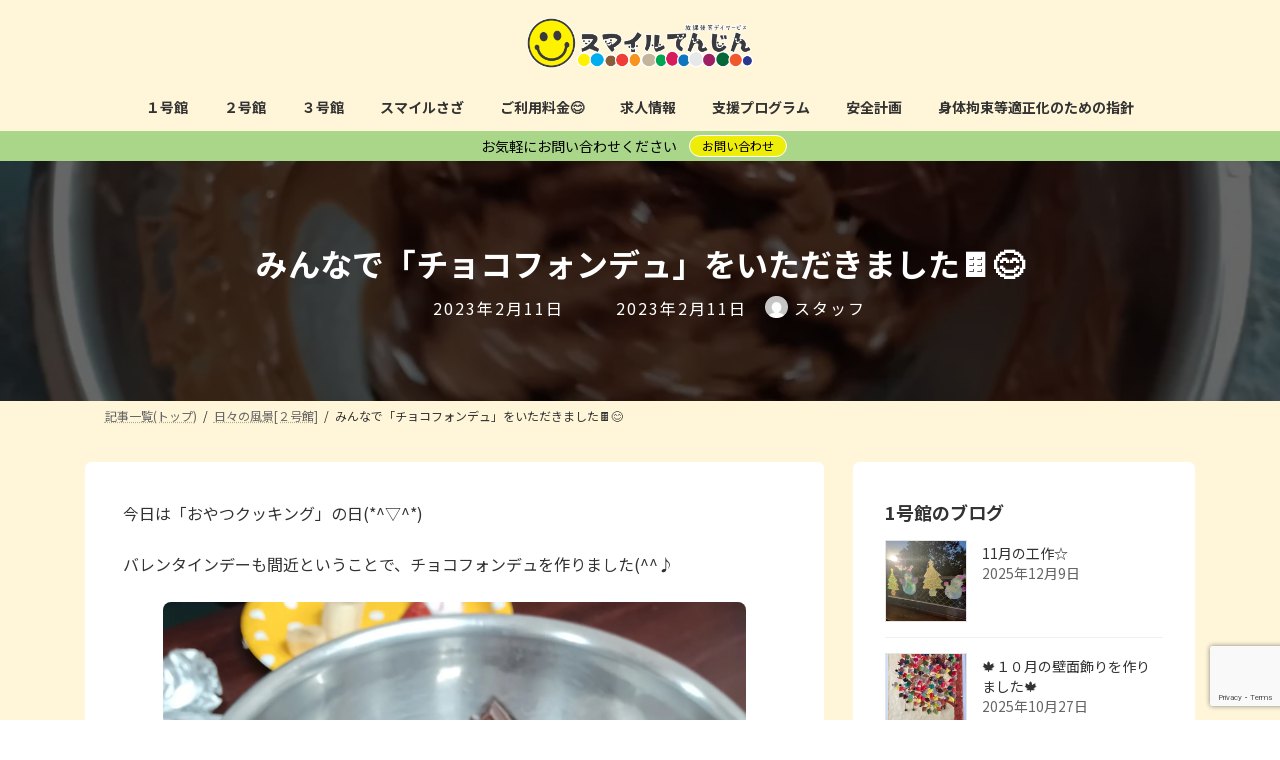

--- FILE ---
content_type: text/html; charset=UTF-8
request_url: https://smiletenjin.t-eichi.co/2023/02/11/%E3%81%BF%E3%82%93%E3%81%AA%E3%81%A7%E3%80%8C%E3%83%81%E3%83%A7%E3%82%B3%E3%83%95%E3%82%A9%E3%83%B3%E3%83%87%E3%83%A5%E3%80%8D%E3%82%92%E3%81%84%E3%81%9F%E3%81%A0%E3%81%8D%E3%81%BE%E3%81%97%E3%81%9F/
body_size: 26881
content:
<!DOCTYPE html>
<html lang="ja">
<head>
<meta charset="utf-8">
<meta http-equiv="X-UA-Compatible" content="IE=edge">
<meta name="viewport" content="width=device-width, initial-scale=1">

<title>みんなで「チョコフォンデュ」をいただきました🍫😊 | 【公式】スマイルてんじん 放課後等デイサービス,児童発達支援  * 長崎県佐世保市</title>
<meta name='robots' content='max-image-preview:large' />
	<style>img:is([sizes="auto" i], [sizes^="auto," i]) { contain-intrinsic-size: 3000px 1500px }</style>
	<link rel='dns-prefetch' href='//stats.wp.com' />
<link rel='dns-prefetch' href='//fonts.googleapis.com' />
<link rel='preconnect' href='//i0.wp.com' />
<link rel='preconnect' href='//c0.wp.com' />
<link rel="alternate" type="application/rss+xml" title="【公式】スマイルてんじん 放課後等デイサービス,児童発達支援  * 長崎県佐世保市 &raquo; フィード" href="https://smiletenjin.t-eichi.co/feed/" />
<link rel="alternate" type="application/rss+xml" title="【公式】スマイルてんじん 放課後等デイサービス,児童発達支援  * 長崎県佐世保市 &raquo; コメントフィード" href="https://smiletenjin.t-eichi.co/comments/feed/" />
<link rel="alternate" type="application/rss+xml" title="【公式】スマイルてんじん 放課後等デイサービス,児童発達支援  * 長崎県佐世保市 &raquo; みんなで「チョコフォンデュ」をいただきました🍫😊 のコメントのフィード" href="https://smiletenjin.t-eichi.co/2023/02/11/%e3%81%bf%e3%82%93%e3%81%aa%e3%81%a7%e3%80%8c%e3%83%81%e3%83%a7%e3%82%b3%e3%83%95%e3%82%a9%e3%83%b3%e3%83%87%e3%83%a5%e3%80%8d%e3%82%92%e3%81%84%e3%81%9f%e3%81%a0%e3%81%8d%e3%81%be%e3%81%97%e3%81%9f/feed/" />
<meta name="description" content="今日は「おやつクッキング」の日(*^▽^*)バレンタインデーも間近ということで、チョコフォンデュを作りました(^^♪みんなでチョコを割って、ボールに入れて、湯煎でゆっくり溶かします。溶かしたチョコにいちご、バナナ、マシュマロをつけて、好きなデコレーションをほどこして…パクリ(*^^)v口の周りにたくさんチョコをつけながら、たくさんほおばっていたみんなでした(^_-)-☆" /><script type="text/javascript">
/* <![CDATA[ */
window._wpemojiSettings = {"baseUrl":"https:\/\/s.w.org\/images\/core\/emoji\/15.0.3\/72x72\/","ext":".png","svgUrl":"https:\/\/s.w.org\/images\/core\/emoji\/15.0.3\/svg\/","svgExt":".svg","source":{"concatemoji":"https:\/\/smiletenjin.t-eichi.co\/wp-includes\/js\/wp-emoji-release.min.js?ver=6.7.4"}};
/*! This file is auto-generated */
!function(i,n){var o,s,e;function c(e){try{var t={supportTests:e,timestamp:(new Date).valueOf()};sessionStorage.setItem(o,JSON.stringify(t))}catch(e){}}function p(e,t,n){e.clearRect(0,0,e.canvas.width,e.canvas.height),e.fillText(t,0,0);var t=new Uint32Array(e.getImageData(0,0,e.canvas.width,e.canvas.height).data),r=(e.clearRect(0,0,e.canvas.width,e.canvas.height),e.fillText(n,0,0),new Uint32Array(e.getImageData(0,0,e.canvas.width,e.canvas.height).data));return t.every(function(e,t){return e===r[t]})}function u(e,t,n){switch(t){case"flag":return n(e,"\ud83c\udff3\ufe0f\u200d\u26a7\ufe0f","\ud83c\udff3\ufe0f\u200b\u26a7\ufe0f")?!1:!n(e,"\ud83c\uddfa\ud83c\uddf3","\ud83c\uddfa\u200b\ud83c\uddf3")&&!n(e,"\ud83c\udff4\udb40\udc67\udb40\udc62\udb40\udc65\udb40\udc6e\udb40\udc67\udb40\udc7f","\ud83c\udff4\u200b\udb40\udc67\u200b\udb40\udc62\u200b\udb40\udc65\u200b\udb40\udc6e\u200b\udb40\udc67\u200b\udb40\udc7f");case"emoji":return!n(e,"\ud83d\udc26\u200d\u2b1b","\ud83d\udc26\u200b\u2b1b")}return!1}function f(e,t,n){var r="undefined"!=typeof WorkerGlobalScope&&self instanceof WorkerGlobalScope?new OffscreenCanvas(300,150):i.createElement("canvas"),a=r.getContext("2d",{willReadFrequently:!0}),o=(a.textBaseline="top",a.font="600 32px Arial",{});return e.forEach(function(e){o[e]=t(a,e,n)}),o}function t(e){var t=i.createElement("script");t.src=e,t.defer=!0,i.head.appendChild(t)}"undefined"!=typeof Promise&&(o="wpEmojiSettingsSupports",s=["flag","emoji"],n.supports={everything:!0,everythingExceptFlag:!0},e=new Promise(function(e){i.addEventListener("DOMContentLoaded",e,{once:!0})}),new Promise(function(t){var n=function(){try{var e=JSON.parse(sessionStorage.getItem(o));if("object"==typeof e&&"number"==typeof e.timestamp&&(new Date).valueOf()<e.timestamp+604800&&"object"==typeof e.supportTests)return e.supportTests}catch(e){}return null}();if(!n){if("undefined"!=typeof Worker&&"undefined"!=typeof OffscreenCanvas&&"undefined"!=typeof URL&&URL.createObjectURL&&"undefined"!=typeof Blob)try{var e="postMessage("+f.toString()+"("+[JSON.stringify(s),u.toString(),p.toString()].join(",")+"));",r=new Blob([e],{type:"text/javascript"}),a=new Worker(URL.createObjectURL(r),{name:"wpTestEmojiSupports"});return void(a.onmessage=function(e){c(n=e.data),a.terminate(),t(n)})}catch(e){}c(n=f(s,u,p))}t(n)}).then(function(e){for(var t in e)n.supports[t]=e[t],n.supports.everything=n.supports.everything&&n.supports[t],"flag"!==t&&(n.supports.everythingExceptFlag=n.supports.everythingExceptFlag&&n.supports[t]);n.supports.everythingExceptFlag=n.supports.everythingExceptFlag&&!n.supports.flag,n.DOMReady=!1,n.readyCallback=function(){n.DOMReady=!0}}).then(function(){return e}).then(function(){var e;n.supports.everything||(n.readyCallback(),(e=n.source||{}).concatemoji?t(e.concatemoji):e.wpemoji&&e.twemoji&&(t(e.twemoji),t(e.wpemoji)))}))}((window,document),window._wpemojiSettings);
/* ]]> */
</script>
<link rel='preload' id='jetpack_related-posts-css-preload' href='https://c0.wp.com/p/jetpack/15.4/modules/related-posts/related-posts.css' as='style' onload="this.onload=null;this.rel='stylesheet'"/>
<link rel='stylesheet' id='jetpack_related-posts-css' href='https://c0.wp.com/p/jetpack/15.4/modules/related-posts/related-posts.css' media='print' onload="this.media='all'; this.onload=null;">
<link rel='stylesheet' id='vkExUnit_common_style-css' href='https://smiletenjin.t-eichi.co/wp-content/plugins/vk-all-in-one-expansion-unit/assets/css/vkExUnit_style.css?ver=9.106.0.1' type='text/css' media='all' />
<style id='vkExUnit_common_style-inline-css' type='text/css'>
:root {--ver_page_top_button_url:url(https://smiletenjin.t-eichi.co/wp-content/plugins/vk-all-in-one-expansion-unit/assets/images/to-top-btn-icon.svg);}@font-face {font-weight: normal;font-style: normal;font-family: "vk_sns";src: url("https://smiletenjin.t-eichi.co/wp-content/plugins/vk-all-in-one-expansion-unit/inc/sns/icons/fonts/vk_sns.eot?-bq20cj");src: url("https://smiletenjin.t-eichi.co/wp-content/plugins/vk-all-in-one-expansion-unit/inc/sns/icons/fonts/vk_sns.eot?#iefix-bq20cj") format("embedded-opentype"),url("https://smiletenjin.t-eichi.co/wp-content/plugins/vk-all-in-one-expansion-unit/inc/sns/icons/fonts/vk_sns.woff?-bq20cj") format("woff"),url("https://smiletenjin.t-eichi.co/wp-content/plugins/vk-all-in-one-expansion-unit/inc/sns/icons/fonts/vk_sns.ttf?-bq20cj") format("truetype"),url("https://smiletenjin.t-eichi.co/wp-content/plugins/vk-all-in-one-expansion-unit/inc/sns/icons/fonts/vk_sns.svg?-bq20cj#vk_sns") format("svg");}
.veu_promotion-alert__content--text {border: 1px solid rgba(0,0,0,0.125);padding: 0.5em 1em;border-radius: var(--vk-size-radius);margin-bottom: var(--vk-margin-block-bottom);font-size: 0.875rem;}/* Alert Content部分に段落タグを入れた場合に最後の段落の余白を0にする */.veu_promotion-alert__content--text p:last-of-type{margin-bottom:0;margin-top: 0;}
</style>
<link rel='stylesheet' id='vk-header-top-css' href='https://smiletenjin.t-eichi.co/wp-content/plugins/lightning-g3-pro-unit/inc/header-top/package/css/header-top.css?ver=0.1.1' type='text/css' media='all' />
<style id='vk-header-top-inline-css' type='text/css'>
/* Header Top */.header-top{color:rgba(0,0,0,0,0.9);background-color:#ffffff;border-bottom: 1px solid rgba(0,0,0,0.04);}.header-top .nav li a{color:rgba(0,0,0,0,0.9);}
</style>
<style id='wp-emoji-styles-inline-css' type='text/css'>

	img.wp-smiley, img.emoji {
		display: inline !important;
		border: none !important;
		box-shadow: none !important;
		height: 1em !important;
		width: 1em !important;
		margin: 0 0.07em !important;
		vertical-align: -0.1em !important;
		background: none !important;
		padding: 0 !important;
	}
</style>
<link rel='preload' id='wp-block-library-css-preload' href='https://c0.wp.com/c/6.7.4/wp-includes/css/dist/block-library/style.min.css' as='style' onload="this.onload=null;this.rel='stylesheet'"/>
<link rel='stylesheet' id='wp-block-library-css' href='https://c0.wp.com/c/6.7.4/wp-includes/css/dist/block-library/style.min.css' media='print' onload="this.media='all'; this.onload=null;">
<style id='wp-block-library-inline-css' type='text/css'>
.wp-block-group:is(.alignfull,.alignwide).vk-bg-offset>.vk_outer>div>.vk_outer_container,.wp-block-group:is(.alignfull,.alignwide).vk-bg-offset>div[class*=__inner-container]{max-width:calc(var(--vk-width-container) - var(--vk-width-container-padding)*4)}@media(min-width: 992px){.wp-block-group:is(.alignfull,.alignwide).vk-bg-offset>.vk_outer>div>.vk_outer_container,.wp-block-group:is(.alignfull,.alignwide).vk-bg-offset>div[class*=__inner-container]{max-width:calc(var(--vk-width-container) - var(--vk-width-container-padding)*2)}}.vk-bg-offset{position:relative}.vk-bg-offset>.wp-block-group__inner-container>div:where(:not(.wp-block-group__inner-container)),.vk-bg-offset>.wp-block-group__inner-container>p,.vk-bg-offset>.wp-block-group__inner-container>figure,.vk-bg-offset>div:where(:not(.wp-block-group__inner-container)),.vk-bg-offset>p,.vk-bg-offset>figure{position:relative;z-index:1}:is(.wp-block-cover,.vk_outer).vk-bg-offset-bg{position:absolute !important;height:100%;top:0;right:0;bottom:0;left:0}:is(.wp-block-cover,.vk_outer).vk-bg-offset-bg,.alignfull>:is(.wp-block-cover,.vk_outer).vk-bg-offset-bg{width:calc(100vw - var(--vk-width-bg-offset));max-width:calc(100vw - var(--vk-width-bg-offset))}:is(.wp-block-cover,.vk_outer).vk-bg-offset-bg.vk-bg-offset-bg--left{margin-left:var(--vk-width-bg-offset)}:is(.wp-block-cover,.vk_outer).vk-bg-offset-bg.vk-bg-offset-bg--right{margin-right:var(--vk-width-bg-offset)}@media(max-width: 575.98px){:is(.wp-block-cover,.vk_outer).vk-bg-offset-bg.vk-bg-offset-bg--no-offset-mobile{--vk-width-bg-offset:0}}@media(max-width: 991.98px){:is(.wp-block-cover,.vk_outer).vk-bg-offset-bg.vk-bg-offset-bg--no-offset-tablet{--vk-width-bg-offset:0}}.vk-bg-offset-bg--45{--vk-width-bg-offset:45vw}.vk-bg-offset-bg--40{--vk-width-bg-offset:40vw}.vk-bg-offset-bg--35{--vk-width-bg-offset:35vw}.vk-bg-offset-bg--30{--vk-width-bg-offset:30vw}.vk-bg-offset-bg--25{--vk-width-bg-offset:25vw}.vk-bg-offset-bg--20{--vk-width-bg-offset:20vw}.vk-bg-offset-bg--15{--vk-width-bg-offset:15vw}.vk-bg-offset-bg--10{--vk-width-bg-offset:10vw}.vk-bg-offset-bg--5{--vk-width-bg-offset:5vw}.vk-top-offset{z-index:1;position:relative}.vk-top-offset--lg{margin:-14rem auto 0}.vk-top-offset--md{margin:-7rem auto 0}.vk-top-offset--sm{margin:-3.5rem auto 0}.vk-block-top-over-lg{margin:-14rem auto 0;z-index:1;position:relative}.wp-block-group[class*=wp-container-]>.vk-block-top-over-lg{margin-block-start:-15.5rem}body .container .is-layout-flow.wp-block-group>.vk-block-top-over-lg{margin-block-start:-14rem}.vk-block-top-over-md{margin:-7rem auto 0;z-index:1;position:relative}.vk-block-top-over-sm{margin:-3.5rem auto 0;z-index:1;position:relative}.wp-block-group[class*=wp-container-]>.vk-block-top-over-lg{margin-block-start:-14rem}body .container .is-layout-flow.wp-block-group>.vk-block-top-over-lg{margin-block-start:-14rem}
.vk-cols--reverse{flex-direction:row-reverse}.vk-cols--hasbtn{margin-bottom:0}.vk-cols--hasbtn>.row>.vk_gridColumn_item,.vk-cols--hasbtn>.wp-block-column{position:relative;padding-bottom:3em}.vk-cols--hasbtn>.row>.vk_gridColumn_item>.wp-block-buttons,.vk-cols--hasbtn>.row>.vk_gridColumn_item>.vk_button,.vk-cols--hasbtn>.wp-block-column>.wp-block-buttons,.vk-cols--hasbtn>.wp-block-column>.vk_button{position:absolute;bottom:0;width:100%}.vk-cols--fit.wp-block-columns{gap:0}.vk-cols--fit.wp-block-columns,.vk-cols--fit.wp-block-columns:not(.is-not-stacked-on-mobile){margin-top:0;margin-bottom:0;justify-content:space-between}.vk-cols--fit.wp-block-columns>.wp-block-column *:last-child,.vk-cols--fit.wp-block-columns:not(.is-not-stacked-on-mobile)>.wp-block-column *:last-child{margin-bottom:0}.vk-cols--fit.wp-block-columns>.wp-block-column>.wp-block-cover,.vk-cols--fit.wp-block-columns:not(.is-not-stacked-on-mobile)>.wp-block-column>.wp-block-cover{margin-top:0}.vk-cols--fit.wp-block-columns.has-background,.vk-cols--fit.wp-block-columns:not(.is-not-stacked-on-mobile).has-background{padding:0}@media(max-width: 599px){.vk-cols--fit.wp-block-columns:not(.has-background)>.wp-block-column:not(.has-background),.vk-cols--fit.wp-block-columns:not(.is-not-stacked-on-mobile):not(.has-background)>.wp-block-column:not(.has-background){padding-left:0 !important;padding-right:0 !important}}@media(min-width: 782px){.vk-cols--fit.wp-block-columns .block-editor-block-list__block.wp-block-column:not(:first-child),.vk-cols--fit.wp-block-columns>.wp-block-column:not(:first-child),.vk-cols--fit.wp-block-columns:not(.is-not-stacked-on-mobile) .block-editor-block-list__block.wp-block-column:not(:first-child),.vk-cols--fit.wp-block-columns:not(.is-not-stacked-on-mobile)>.wp-block-column:not(:first-child){margin-left:0}}@media(min-width: 600px)and (max-width: 781px){.vk-cols--fit.wp-block-columns .wp-block-column:nth-child(2n),.vk-cols--fit.wp-block-columns:not(.is-not-stacked-on-mobile) .wp-block-column:nth-child(2n){margin-left:0}.vk-cols--fit.wp-block-columns .wp-block-column:not(:only-child),.vk-cols--fit.wp-block-columns:not(.is-not-stacked-on-mobile) .wp-block-column:not(:only-child){flex-basis:50% !important}}.vk-cols--fit--gap1.wp-block-columns{gap:1px}@media(min-width: 600px)and (max-width: 781px){.vk-cols--fit--gap1.wp-block-columns .wp-block-column:not(:only-child){flex-basis:calc(50% - 1px) !important}}.vk-cols--fit.vk-cols--grid>.block-editor-block-list__block,.vk-cols--fit.vk-cols--grid>.wp-block-column,.vk-cols--fit.vk-cols--grid:not(.is-not-stacked-on-mobile)>.block-editor-block-list__block,.vk-cols--fit.vk-cols--grid:not(.is-not-stacked-on-mobile)>.wp-block-column{flex-basis:50%;box-sizing:border-box}@media(max-width: 599px){.vk-cols--fit.vk-cols--grid.vk-cols--grid--alignfull>.wp-block-column:nth-child(2)>.wp-block-cover,.vk-cols--fit.vk-cols--grid.vk-cols--grid--alignfull>.wp-block-column:nth-child(2)>.vk_outer,.vk-cols--fit.vk-cols--grid:not(.is-not-stacked-on-mobile).vk-cols--grid--alignfull>.wp-block-column:nth-child(2)>.wp-block-cover,.vk-cols--fit.vk-cols--grid:not(.is-not-stacked-on-mobile).vk-cols--grid--alignfull>.wp-block-column:nth-child(2)>.vk_outer{width:100vw;margin-right:calc((100% - 100vw)/2);margin-left:calc((100% - 100vw)/2)}}@media(min-width: 600px){.vk-cols--fit.vk-cols--grid.vk-cols--grid--alignfull>.wp-block-column:nth-child(2)>.wp-block-cover,.vk-cols--fit.vk-cols--grid.vk-cols--grid--alignfull>.wp-block-column:nth-child(2)>.vk_outer,.vk-cols--fit.vk-cols--grid:not(.is-not-stacked-on-mobile).vk-cols--grid--alignfull>.wp-block-column:nth-child(2)>.wp-block-cover,.vk-cols--fit.vk-cols--grid:not(.is-not-stacked-on-mobile).vk-cols--grid--alignfull>.wp-block-column:nth-child(2)>.vk_outer{margin-right:calc(100% - 50vw);width:50vw}}@media(min-width: 600px){.vk-cols--fit.vk-cols--grid.vk-cols--grid--alignfull.vk-cols--reverse>.wp-block-column,.vk-cols--fit.vk-cols--grid:not(.is-not-stacked-on-mobile).vk-cols--grid--alignfull.vk-cols--reverse>.wp-block-column{margin-left:0;margin-right:0}.vk-cols--fit.vk-cols--grid.vk-cols--grid--alignfull.vk-cols--reverse>.wp-block-column:nth-child(2)>.wp-block-cover,.vk-cols--fit.vk-cols--grid.vk-cols--grid--alignfull.vk-cols--reverse>.wp-block-column:nth-child(2)>.vk_outer,.vk-cols--fit.vk-cols--grid:not(.is-not-stacked-on-mobile).vk-cols--grid--alignfull.vk-cols--reverse>.wp-block-column:nth-child(2)>.wp-block-cover,.vk-cols--fit.vk-cols--grid:not(.is-not-stacked-on-mobile).vk-cols--grid--alignfull.vk-cols--reverse>.wp-block-column:nth-child(2)>.vk_outer{margin-left:calc(100% - 50vw)}}.vk-cols--menu h2,.vk-cols--menu h3,.vk-cols--menu h4,.vk-cols--menu h5{margin-bottom:.2em;text-shadow:#000 0 0 10px}.vk-cols--menu h2:first-child,.vk-cols--menu h3:first-child,.vk-cols--menu h4:first-child,.vk-cols--menu h5:first-child{margin-top:0}.vk-cols--menu p{margin-bottom:1rem;text-shadow:#000 0 0 10px}.vk-cols--menu .wp-block-cover__inner-container:last-child{margin-bottom:0}.vk-cols--fitbnrs .wp-block-column .wp-block-cover:hover img{filter:unset}.vk-cols--fitbnrs .wp-block-column .wp-block-cover:hover{background-color:unset}.vk-cols--fitbnrs .wp-block-column .wp-block-cover:hover .wp-block-cover__image-background{filter:unset !important}.vk-cols--fitbnrs .wp-block-cover__inner-container{position:absolute;height:100%;width:100%}.vk-cols--fitbnrs .vk_button{height:100%;margin:0}.vk-cols--fitbnrs .vk_button .vk_button_btn,.vk-cols--fitbnrs .vk_button .btn{height:100%;width:100%;border:none;box-shadow:none;background-color:unset !important;transition:unset}.vk-cols--fitbnrs .vk_button .vk_button_btn:hover,.vk-cols--fitbnrs .vk_button .btn:hover{transition:unset}.vk-cols--fitbnrs .vk_button .vk_button_btn:after,.vk-cols--fitbnrs .vk_button .btn:after{border:none}.vk-cols--fitbnrs .vk_button .vk_button_link_txt{width:100%;position:absolute;top:50%;left:50%;transform:translateY(-50%) translateX(-50%);font-size:2rem;text-shadow:#000 0 0 10px}.vk-cols--fitbnrs .vk_button .vk_button_link_subCaption{width:100%;position:absolute;top:calc(50% + 2.2em);left:50%;transform:translateY(-50%) translateX(-50%);text-shadow:#000 0 0 10px}@media(min-width: 992px){.vk-cols--media.wp-block-columns{gap:3rem}}.vk-fit-map figure{margin-bottom:0}.vk-fit-map iframe{position:relative;margin-bottom:0;display:block;max-height:400px;width:100vw}.vk-fit-map:is(.alignfull,.alignwide) div{max-width:100%}.vk-table--th--width25 :where(tr>*:first-child){width:25%}.vk-table--th--width30 :where(tr>*:first-child){width:30%}.vk-table--th--width35 :where(tr>*:first-child){width:35%}.vk-table--th--width40 :where(tr>*:first-child){width:40%}.vk-table--th--bg-bright :where(tr>*:first-child){background-color:var(--wp--preset--color--bg-secondary, rgba(0, 0, 0, 0.05))}@media(max-width: 599px){.vk-table--mobile-block :is(th,td){width:100%;display:block}.vk-table--mobile-block.wp-block-table table :is(th,td){border-top:none}}.vk-table--width--th25 :where(tr>*:first-child){width:25%}.vk-table--width--th30 :where(tr>*:first-child){width:30%}.vk-table--width--th35 :where(tr>*:first-child){width:35%}.vk-table--width--th40 :where(tr>*:first-child){width:40%}.no-margin{margin:0}@media(max-width: 599px){.wp-block-image.vk-aligncenter--mobile>.alignright{float:none;margin-left:auto;margin-right:auto}.vk-no-padding-horizontal--mobile{padding-left:0 !important;padding-right:0 !important}}
/* VK Color Palettes */:root{ --wp--preset--color--vk-color-primary:#e8b235}/* --vk-color-primary is deprecated. */:root{ --vk-color-primary: var(--wp--preset--color--vk-color-primary);}:root{ --wp--preset--color--vk-color-primary-dark:#ba8e2a}/* --vk-color-primary-dark is deprecated. */:root{ --vk-color-primary-dark: var(--wp--preset--color--vk-color-primary-dark);}:root{ --wp--preset--color--vk-color-primary-vivid:#ffc43a}/* --vk-color-primary-vivid is deprecated. */:root{ --vk-color-primary-vivid: var(--wp--preset--color--vk-color-primary-vivid);}
</style>
<link rel='preload' id='mediaelement-css-preload' href='https://c0.wp.com/c/6.7.4/wp-includes/js/mediaelement/mediaelementplayer-legacy.min.css' as='style' onload="this.onload=null;this.rel='stylesheet'"/>
<link rel='stylesheet' id='mediaelement-css' href='https://c0.wp.com/c/6.7.4/wp-includes/js/mediaelement/mediaelementplayer-legacy.min.css' media='print' onload="this.media='all'; this.onload=null;">
<link rel='preload' id='wp-mediaelement-css-preload' href='https://c0.wp.com/c/6.7.4/wp-includes/js/mediaelement/wp-mediaelement.min.css' as='style' onload="this.onload=null;this.rel='stylesheet'"/>
<link rel='stylesheet' id='wp-mediaelement-css' href='https://c0.wp.com/c/6.7.4/wp-includes/js/mediaelement/wp-mediaelement.min.css' media='print' onload="this.media='all'; this.onload=null;">
<style id='jetpack-sharing-buttons-style-inline-css' type='text/css'>
.jetpack-sharing-buttons__services-list{display:flex;flex-direction:row;flex-wrap:wrap;gap:0;list-style-type:none;margin:5px;padding:0}.jetpack-sharing-buttons__services-list.has-small-icon-size{font-size:12px}.jetpack-sharing-buttons__services-list.has-normal-icon-size{font-size:16px}.jetpack-sharing-buttons__services-list.has-large-icon-size{font-size:24px}.jetpack-sharing-buttons__services-list.has-huge-icon-size{font-size:36px}@media print{.jetpack-sharing-buttons__services-list{display:none!important}}.editor-styles-wrapper .wp-block-jetpack-sharing-buttons{gap:0;padding-inline-start:0}ul.jetpack-sharing-buttons__services-list.has-background{padding:1.25em 2.375em}
</style>
<style id='global-styles-inline-css' type='text/css'>
:root{--wp--preset--aspect-ratio--square: 1;--wp--preset--aspect-ratio--4-3: 4/3;--wp--preset--aspect-ratio--3-4: 3/4;--wp--preset--aspect-ratio--3-2: 3/2;--wp--preset--aspect-ratio--2-3: 2/3;--wp--preset--aspect-ratio--16-9: 16/9;--wp--preset--aspect-ratio--9-16: 9/16;--wp--preset--color--black: #000000;--wp--preset--color--cyan-bluish-gray: #abb8c3;--wp--preset--color--white: #ffffff;--wp--preset--color--pale-pink: #f78da7;--wp--preset--color--vivid-red: #cf2e2e;--wp--preset--color--luminous-vivid-orange: #ff6900;--wp--preset--color--luminous-vivid-amber: #fcb900;--wp--preset--color--light-green-cyan: #7bdcb5;--wp--preset--color--vivid-green-cyan: #00d084;--wp--preset--color--pale-cyan-blue: #8ed1fc;--wp--preset--color--vivid-cyan-blue: #0693e3;--wp--preset--color--vivid-purple: #9b51e0;--wp--preset--color--vk-color-primary: #e8b235;--wp--preset--color--vk-color-primary-dark: #ba8e2a;--wp--preset--color--vk-color-primary-vivid: #ffc43a;--wp--preset--gradient--vivid-cyan-blue-to-vivid-purple: linear-gradient(135deg,rgba(6,147,227,1) 0%,rgb(155,81,224) 100%);--wp--preset--gradient--light-green-cyan-to-vivid-green-cyan: linear-gradient(135deg,rgb(122,220,180) 0%,rgb(0,208,130) 100%);--wp--preset--gradient--luminous-vivid-amber-to-luminous-vivid-orange: linear-gradient(135deg,rgba(252,185,0,1) 0%,rgba(255,105,0,1) 100%);--wp--preset--gradient--luminous-vivid-orange-to-vivid-red: linear-gradient(135deg,rgba(255,105,0,1) 0%,rgb(207,46,46) 100%);--wp--preset--gradient--very-light-gray-to-cyan-bluish-gray: linear-gradient(135deg,rgb(238,238,238) 0%,rgb(169,184,195) 100%);--wp--preset--gradient--cool-to-warm-spectrum: linear-gradient(135deg,rgb(74,234,220) 0%,rgb(151,120,209) 20%,rgb(207,42,186) 40%,rgb(238,44,130) 60%,rgb(251,105,98) 80%,rgb(254,248,76) 100%);--wp--preset--gradient--blush-light-purple: linear-gradient(135deg,rgb(255,206,236) 0%,rgb(152,150,240) 100%);--wp--preset--gradient--blush-bordeaux: linear-gradient(135deg,rgb(254,205,165) 0%,rgb(254,45,45) 50%,rgb(107,0,62) 100%);--wp--preset--gradient--luminous-dusk: linear-gradient(135deg,rgb(255,203,112) 0%,rgb(199,81,192) 50%,rgb(65,88,208) 100%);--wp--preset--gradient--pale-ocean: linear-gradient(135deg,rgb(255,245,203) 0%,rgb(182,227,212) 50%,rgb(51,167,181) 100%);--wp--preset--gradient--electric-grass: linear-gradient(135deg,rgb(202,248,128) 0%,rgb(113,206,126) 100%);--wp--preset--gradient--midnight: linear-gradient(135deg,rgb(2,3,129) 0%,rgb(40,116,252) 100%);--wp--preset--gradient--vivid-green-cyan-to-vivid-cyan-blue: linear-gradient(135deg,rgba(0,208,132,1) 0%,rgba(6,147,227,1) 100%);--wp--preset--font-size--small: 0.875rem;--wp--preset--font-size--medium: 20px;--wp--preset--font-size--large: 1.5rem;--wp--preset--font-size--x-large: 42px;--wp--preset--font-size--regular: 1rem;--wp--preset--font-size--huge: 2.25rem;--wp--preset--spacing--20: 0.44rem;--wp--preset--spacing--30: var(--vk-margin-xs, 0.75rem);--wp--preset--spacing--40: var(--vk-margin-sm, 1.5rem);--wp--preset--spacing--50: var(--vk-margin-md, 2.4rem);--wp--preset--spacing--60: var(--vk-margin-lg, 4rem);--wp--preset--spacing--70: var(--vk-margin-xl, 6rem);--wp--preset--spacing--80: 5.06rem;--wp--preset--shadow--natural: 6px 6px 9px rgba(0, 0, 0, 0.2);--wp--preset--shadow--deep: 12px 12px 50px rgba(0, 0, 0, 0.4);--wp--preset--shadow--sharp: 6px 6px 0px rgba(0, 0, 0, 0.2);--wp--preset--shadow--outlined: 6px 6px 0px -3px rgba(255, 255, 255, 1), 6px 6px rgba(0, 0, 0, 1);--wp--preset--shadow--crisp: 6px 6px 0px rgba(0, 0, 0, 1);}:root { --wp--style--global--content-size: calc( var(--vk-width-container) - var(--vk-width-container-padding) * 2 );--wp--style--global--wide-size: calc( var(--vk-width-container) - var(--vk-width-container-padding) * 2 + ( 100vw - ( var(--vk-width-container) - var(--vk-width-container-padding) * 2 ) ) / 2 ); }:where(body) { margin: 0; }.wp-site-blocks > .alignleft { float: left; margin-right: 2em; }.wp-site-blocks > .alignright { float: right; margin-left: 2em; }.wp-site-blocks > .aligncenter { justify-content: center; margin-left: auto; margin-right: auto; }:where(.wp-site-blocks) > * { margin-block-start: 24px; margin-block-end: 0; }:where(.wp-site-blocks) > :first-child { margin-block-start: 0; }:where(.wp-site-blocks) > :last-child { margin-block-end: 0; }:root { --wp--style--block-gap: 24px; }:root :where(.is-layout-flow) > :first-child{margin-block-start: 0;}:root :where(.is-layout-flow) > :last-child{margin-block-end: 0;}:root :where(.is-layout-flow) > *{margin-block-start: 24px;margin-block-end: 0;}:root :where(.is-layout-constrained) > :first-child{margin-block-start: 0;}:root :where(.is-layout-constrained) > :last-child{margin-block-end: 0;}:root :where(.is-layout-constrained) > *{margin-block-start: 24px;margin-block-end: 0;}:root :where(.is-layout-flex){gap: 24px;}:root :where(.is-layout-grid){gap: 24px;}.is-layout-flow > .alignleft{float: left;margin-inline-start: 0;margin-inline-end: 2em;}.is-layout-flow > .alignright{float: right;margin-inline-start: 2em;margin-inline-end: 0;}.is-layout-flow > .aligncenter{margin-left: auto !important;margin-right: auto !important;}.is-layout-constrained > .alignleft{float: left;margin-inline-start: 0;margin-inline-end: 2em;}.is-layout-constrained > .alignright{float: right;margin-inline-start: 2em;margin-inline-end: 0;}.is-layout-constrained > .aligncenter{margin-left: auto !important;margin-right: auto !important;}.is-layout-constrained > :where(:not(.alignleft):not(.alignright):not(.alignfull)){max-width: var(--wp--style--global--content-size);margin-left: auto !important;margin-right: auto !important;}.is-layout-constrained > .alignwide{max-width: var(--wp--style--global--wide-size);}body .is-layout-flex{display: flex;}.is-layout-flex{flex-wrap: wrap;align-items: center;}.is-layout-flex > :is(*, div){margin: 0;}body .is-layout-grid{display: grid;}.is-layout-grid > :is(*, div){margin: 0;}body{padding-top: 0px;padding-right: 0px;padding-bottom: 0px;padding-left: 0px;}a:where(:not(.wp-element-button)){text-decoration: underline;}:root :where(.wp-element-button, .wp-block-button__link){background-color: #32373c;border-width: 0;color: #fff;font-family: inherit;font-size: inherit;line-height: inherit;padding: calc(0.667em + 2px) calc(1.333em + 2px);text-decoration: none;}.has-black-color{color: var(--wp--preset--color--black) !important;}.has-cyan-bluish-gray-color{color: var(--wp--preset--color--cyan-bluish-gray) !important;}.has-white-color{color: var(--wp--preset--color--white) !important;}.has-pale-pink-color{color: var(--wp--preset--color--pale-pink) !important;}.has-vivid-red-color{color: var(--wp--preset--color--vivid-red) !important;}.has-luminous-vivid-orange-color{color: var(--wp--preset--color--luminous-vivid-orange) !important;}.has-luminous-vivid-amber-color{color: var(--wp--preset--color--luminous-vivid-amber) !important;}.has-light-green-cyan-color{color: var(--wp--preset--color--light-green-cyan) !important;}.has-vivid-green-cyan-color{color: var(--wp--preset--color--vivid-green-cyan) !important;}.has-pale-cyan-blue-color{color: var(--wp--preset--color--pale-cyan-blue) !important;}.has-vivid-cyan-blue-color{color: var(--wp--preset--color--vivid-cyan-blue) !important;}.has-vivid-purple-color{color: var(--wp--preset--color--vivid-purple) !important;}.has-vk-color-primary-color{color: var(--wp--preset--color--vk-color-primary) !important;}.has-vk-color-primary-dark-color{color: var(--wp--preset--color--vk-color-primary-dark) !important;}.has-vk-color-primary-vivid-color{color: var(--wp--preset--color--vk-color-primary-vivid) !important;}.has-black-background-color{background-color: var(--wp--preset--color--black) !important;}.has-cyan-bluish-gray-background-color{background-color: var(--wp--preset--color--cyan-bluish-gray) !important;}.has-white-background-color{background-color: var(--wp--preset--color--white) !important;}.has-pale-pink-background-color{background-color: var(--wp--preset--color--pale-pink) !important;}.has-vivid-red-background-color{background-color: var(--wp--preset--color--vivid-red) !important;}.has-luminous-vivid-orange-background-color{background-color: var(--wp--preset--color--luminous-vivid-orange) !important;}.has-luminous-vivid-amber-background-color{background-color: var(--wp--preset--color--luminous-vivid-amber) !important;}.has-light-green-cyan-background-color{background-color: var(--wp--preset--color--light-green-cyan) !important;}.has-vivid-green-cyan-background-color{background-color: var(--wp--preset--color--vivid-green-cyan) !important;}.has-pale-cyan-blue-background-color{background-color: var(--wp--preset--color--pale-cyan-blue) !important;}.has-vivid-cyan-blue-background-color{background-color: var(--wp--preset--color--vivid-cyan-blue) !important;}.has-vivid-purple-background-color{background-color: var(--wp--preset--color--vivid-purple) !important;}.has-vk-color-primary-background-color{background-color: var(--wp--preset--color--vk-color-primary) !important;}.has-vk-color-primary-dark-background-color{background-color: var(--wp--preset--color--vk-color-primary-dark) !important;}.has-vk-color-primary-vivid-background-color{background-color: var(--wp--preset--color--vk-color-primary-vivid) !important;}.has-black-border-color{border-color: var(--wp--preset--color--black) !important;}.has-cyan-bluish-gray-border-color{border-color: var(--wp--preset--color--cyan-bluish-gray) !important;}.has-white-border-color{border-color: var(--wp--preset--color--white) !important;}.has-pale-pink-border-color{border-color: var(--wp--preset--color--pale-pink) !important;}.has-vivid-red-border-color{border-color: var(--wp--preset--color--vivid-red) !important;}.has-luminous-vivid-orange-border-color{border-color: var(--wp--preset--color--luminous-vivid-orange) !important;}.has-luminous-vivid-amber-border-color{border-color: var(--wp--preset--color--luminous-vivid-amber) !important;}.has-light-green-cyan-border-color{border-color: var(--wp--preset--color--light-green-cyan) !important;}.has-vivid-green-cyan-border-color{border-color: var(--wp--preset--color--vivid-green-cyan) !important;}.has-pale-cyan-blue-border-color{border-color: var(--wp--preset--color--pale-cyan-blue) !important;}.has-vivid-cyan-blue-border-color{border-color: var(--wp--preset--color--vivid-cyan-blue) !important;}.has-vivid-purple-border-color{border-color: var(--wp--preset--color--vivid-purple) !important;}.has-vk-color-primary-border-color{border-color: var(--wp--preset--color--vk-color-primary) !important;}.has-vk-color-primary-dark-border-color{border-color: var(--wp--preset--color--vk-color-primary-dark) !important;}.has-vk-color-primary-vivid-border-color{border-color: var(--wp--preset--color--vk-color-primary-vivid) !important;}.has-vivid-cyan-blue-to-vivid-purple-gradient-background{background: var(--wp--preset--gradient--vivid-cyan-blue-to-vivid-purple) !important;}.has-light-green-cyan-to-vivid-green-cyan-gradient-background{background: var(--wp--preset--gradient--light-green-cyan-to-vivid-green-cyan) !important;}.has-luminous-vivid-amber-to-luminous-vivid-orange-gradient-background{background: var(--wp--preset--gradient--luminous-vivid-amber-to-luminous-vivid-orange) !important;}.has-luminous-vivid-orange-to-vivid-red-gradient-background{background: var(--wp--preset--gradient--luminous-vivid-orange-to-vivid-red) !important;}.has-very-light-gray-to-cyan-bluish-gray-gradient-background{background: var(--wp--preset--gradient--very-light-gray-to-cyan-bluish-gray) !important;}.has-cool-to-warm-spectrum-gradient-background{background: var(--wp--preset--gradient--cool-to-warm-spectrum) !important;}.has-blush-light-purple-gradient-background{background: var(--wp--preset--gradient--blush-light-purple) !important;}.has-blush-bordeaux-gradient-background{background: var(--wp--preset--gradient--blush-bordeaux) !important;}.has-luminous-dusk-gradient-background{background: var(--wp--preset--gradient--luminous-dusk) !important;}.has-pale-ocean-gradient-background{background: var(--wp--preset--gradient--pale-ocean) !important;}.has-electric-grass-gradient-background{background: var(--wp--preset--gradient--electric-grass) !important;}.has-midnight-gradient-background{background: var(--wp--preset--gradient--midnight) !important;}.has-vivid-green-cyan-to-vivid-cyan-blue-gradient-background{background: var(--wp--preset--gradient--vivid-green-cyan-to-vivid-cyan-blue) !important;}.has-small-font-size{font-size: var(--wp--preset--font-size--small) !important;}.has-medium-font-size{font-size: var(--wp--preset--font-size--medium) !important;}.has-large-font-size{font-size: var(--wp--preset--font-size--large) !important;}.has-x-large-font-size{font-size: var(--wp--preset--font-size--x-large) !important;}.has-regular-font-size{font-size: var(--wp--preset--font-size--regular) !important;}.has-huge-font-size{font-size: var(--wp--preset--font-size--huge) !important;}
:root :where(.wp-block-pullquote){font-size: 1.5em;line-height: 1.6;}
</style>
<link rel='preload' id='contact-form-7-css-preload' href='https://smiletenjin.t-eichi.co/wp-content/plugins/contact-form-7/includes/css/styles.css?ver=6.0.6' as='style' onload="this.onload=null;this.rel='stylesheet'"/>
<link rel='stylesheet' id='contact-form-7-css' href='https://smiletenjin.t-eichi.co/wp-content/plugins/contact-form-7/includes/css/styles.css?ver=6.0.6' media='print' onload="this.media='all'; this.onload=null;">
<link rel='stylesheet' id='vk-swiper-style-css' href='https://smiletenjin.t-eichi.co/wp-content/plugins/vk-blocks-pro/vendor/vektor-inc/vk-swiper/src/assets/css/swiper-bundle.min.css?ver=11.0.2' type='text/css' media='all' />
<link rel='stylesheet' id='lightning-common-style-css' href='https://smiletenjin.t-eichi.co/wp-content/themes/lightning/_g3/assets/css/style-theme-json.css?ver=15.33.1' type='text/css' media='all' />
<style id='lightning-common-style-inline-css' type='text/css'>
/* Lightning */:root {--vk-color-primary:#e8b235;--vk-color-primary-dark:#ba8e2a;--vk-color-primary-vivid:#ffc43a;--g_nav_main_acc_icon_open_url:url(https://smiletenjin.t-eichi.co/wp-content/themes/lightning/_g3/inc/vk-mobile-nav/package/images/vk-menu-acc-icon-open-black.svg);--g_nav_main_acc_icon_close_url: url(https://smiletenjin.t-eichi.co/wp-content/themes/lightning/_g3/inc/vk-mobile-nav/package/images/vk-menu-close-black.svg);--g_nav_sub_acc_icon_open_url: url(https://smiletenjin.t-eichi.co/wp-content/themes/lightning/_g3/inc/vk-mobile-nav/package/images/vk-menu-acc-icon-open-white.svg);--g_nav_sub_acc_icon_close_url: url(https://smiletenjin.t-eichi.co/wp-content/themes/lightning/_g3/inc/vk-mobile-nav/package/images/vk-menu-close-white.svg);}
:root{--swiper-navigation-color: #fff;}
:root {}.main-section {--vk-color-text-link: #d1993a;}
/* vk-mobile-nav */:root {--vk-mobile-nav-menu-btn-bg-src: url("https://smiletenjin.t-eichi.co/wp-content/themes/lightning/_g3/inc/vk-mobile-nav/package/images/vk-menu-btn-black.svg");--vk-mobile-nav-menu-btn-close-bg-src: url("https://smiletenjin.t-eichi.co/wp-content/themes/lightning/_g3/inc/vk-mobile-nav/package/images/vk-menu-close-black.svg");--vk-menu-acc-icon-open-black-bg-src: url("https://smiletenjin.t-eichi.co/wp-content/themes/lightning/_g3/inc/vk-mobile-nav/package/images/vk-menu-acc-icon-open-black.svg");--vk-menu-acc-icon-open-white-bg-src: url("https://smiletenjin.t-eichi.co/wp-content/themes/lightning/_g3/inc/vk-mobile-nav/package/images/vk-menu-acc-icon-open-white.svg");--vk-menu-acc-icon-close-black-bg-src: url("https://smiletenjin.t-eichi.co/wp-content/themes/lightning/_g3/inc/vk-mobile-nav/package/images/vk-menu-close-black.svg");--vk-menu-acc-icon-close-white-bg-src: url("https://smiletenjin.t-eichi.co/wp-content/themes/lightning/_g3/inc/vk-mobile-nav/package/images/vk-menu-close-white.svg");}
</style>
<link rel='stylesheet' id='lightning-design-style-css' href='https://smiletenjin.t-eichi.co/wp-content/plugins/lightning-g3-evergreen/assets/css/style.css?ver=0.2.6' type='text/css' media='all' />
<style id='lightning-design-style-inline-css' type='text/css'>
.tagcloud a:before { font-family: "Font Awesome 7 Free";content: "\f02b";font-weight: bold; }
:root{--vk-size-radius-btn-primary:100px;}
/* Pro Title Design */ h2,.main-section .cart_totals h2,h2.main-section-title { color:var(--vk-color-text-body);background-color:unset;position: relative;border:none;padding:unset;margin-left: auto;margin-right: auto;border-radius:unset;outline: unset;outline-offset: unset;box-shadow: unset;content:none;overflow: unset;text-align:left;}h2 a,.main-section .cart_totals h2 a,h2.main-section-title a { color:var(--vk-color-text-body);}h2::before,.main-section .cart_totals h2::before,h2.main-section-title::before { color:var(--vk-color-text-body);background-color:unset;position: relative;border:none;padding:unset;margin-left: auto;margin-right: auto;border-radius:unset;outline: unset;outline-offset: unset;box-shadow: unset;content:none;overflow: unset;}h2::after,.main-section .cart_totals h2::after,h2.main-section-title::after { color:var(--vk-color-text-body);background-color:unset;position: relative;border:none;padding:unset;margin-left: auto;margin-right: auto;border-radius:unset;outline: unset;outline-offset: unset;box-shadow: unset;content:none;overflow: unset;}
/* Font switch */.site-header .site-header-logo{ font-family:"Noto Sans JP",sans-serif;font-weight:700;font-display: swap;}.global-nav{ font-family:"Noto Sans JP",sans-serif;font-weight:700;font-display: swap;}h1,h2,h3,h4,h5,h6,.page-header-title{ font-family:"Noto Sans JP",sans-serif;font-weight:700;font-display: swap;}body{ font-family:"Noto Sans JP",sans-serif;font-weight:400;font-display: swap;}
.vk-campaign-text{color:#000000;background-color:#a9d689;}.vk-campaign-text_btn,.vk-campaign-text_btn:link,.vk-campaign-text_btn:visited,.vk-campaign-text_btn:focus,.vk-campaign-text_btn:active{background:#eded09;color:#000000;}a.vk-campaign-text_btn:hover{background:#dd9933;color:#333;}.vk-campaign-text_link,.vk-campaign-text_link:link,.vk-campaign-text_link:hover,.vk-campaign-text_link:visited,.vk-campaign-text_link:active,.vk-campaign-text_link:focus{color:#000000;}
/* page header */:root{--vk-page-header-url : url(https://i0.wp.com/smiletenjin.t-eichi.co/wp-content/uploads/2023/02/20230211_134251.jpg?fit=1140%2C1174&#038;ssl=1);}@media ( max-width:575.98px ){:root{--vk-page-header-url : url(https://i0.wp.com/smiletenjin.t-eichi.co/wp-content/uploads/2023/02/20230211_134251.jpg?fit=1140%2C1174&#038;ssl=1);}}.page-header{ position:relative;color:#fff;background: var(--vk-page-header-url, url(https://i0.wp.com/smiletenjin.t-eichi.co/wp-content/uploads/2023/02/20230211_134251.jpg?fit=1140%2C1174&#038;ssl=1) ) no-repeat 50% center;background-size: cover;min-height:15rem;}.page-header::before{content:"";position:absolute;top:0;left:0;background-color:#000;opacity:0.6;width:100%;height:100%;}
.site-footer {background-color:#3c8b86;color:rgba(255,255,255,0.8);}.site-footer {
						--vk-color-text-body: rgba(255,255,255,0.8);
						--vk-color-text-link: rgba(255,255,255,0.8);
						--vk-color-text-link-hover: rgba(255,255,255,0.8);
					}.site-footer {
								--vk-color-border: rgba(255, 255, 255, 0.2);
								--vk-color-border-hr: rgba(255, 255, 255, 0.1);
								--vk-color-border-image: rgba(70, 70, 70, 0.9);
								--vk-color-text-meta: rgba( 255,255,255,0.6);
								--vk-color-text-light: rgba( 255,255,255,0.6);
								--vk-color-border-light: rgba( 255,255,255,0.1);
								--vk-color-border-zuru: rgba(0, 0, 0, 0.2);
								--vk-color-bg-accent: rgba( 255,255,255,0.07);
								--vk-color-accent-bg: rgba( 255,255,255,0.05);
							}
							
</style>
<link rel='preload' id='vk-blog-card-css-preload' href='https://smiletenjin.t-eichi.co/wp-content/themes/lightning/_g3/inc/vk-wp-oembed-blog-card/package/css/blog-card.css?ver=6.7.4' as='style' onload="this.onload=null;this.rel='stylesheet'"/>
<link rel='stylesheet' id='vk-blog-card-css' href='https://smiletenjin.t-eichi.co/wp-content/themes/lightning/_g3/inc/vk-wp-oembed-blog-card/package/css/blog-card.css?ver=6.7.4' media='print' onload="this.media='all'; this.onload=null;">
<link rel='stylesheet' id='veu-cta-css' href='https://smiletenjin.t-eichi.co/wp-content/plugins/vk-all-in-one-expansion-unit/inc/call-to-action/package/assets/css/style.css?ver=9.106.0.1' type='text/css' media='all' />
<link rel='stylesheet' id='vk-blocks-build-css-css' href='https://smiletenjin.t-eichi.co/wp-content/plugins/vk-blocks-pro/build/block-build.css?ver=1.100.0.0' type='text/css' media='all' />
<style id='vk-blocks-build-css-inline-css' type='text/css'>
:root {--vk_flow-arrow: url(https://smiletenjin.t-eichi.co/wp-content/plugins/vk-blocks-pro/inc/vk-blocks/images/arrow_bottom.svg);--vk_image-mask-circle: url(https://smiletenjin.t-eichi.co/wp-content/plugins/vk-blocks-pro/inc/vk-blocks/images/circle.svg);--vk_image-mask-wave01: url(https://smiletenjin.t-eichi.co/wp-content/plugins/vk-blocks-pro/inc/vk-blocks/images/wave01.svg);--vk_image-mask-wave02: url(https://smiletenjin.t-eichi.co/wp-content/plugins/vk-blocks-pro/inc/vk-blocks/images/wave02.svg);--vk_image-mask-wave03: url(https://smiletenjin.t-eichi.co/wp-content/plugins/vk-blocks-pro/inc/vk-blocks/images/wave03.svg);--vk_image-mask-wave04: url(https://smiletenjin.t-eichi.co/wp-content/plugins/vk-blocks-pro/inc/vk-blocks/images/wave04.svg);}

	:root {

		--vk-balloon-border-width:1px;

		--vk-balloon-speech-offset:-12px;
	}
	
</style>
<link rel='preload' id='lightning-theme-style-css-preload' href='https://smiletenjin.t-eichi.co/wp-content/themes/lightning/style.css?ver=15.33.1' as='style' onload="this.onload=null;this.rel='stylesheet'"/>
<link rel='stylesheet' id='lightning-theme-style-css' href='https://smiletenjin.t-eichi.co/wp-content/themes/lightning/style.css?ver=15.33.1' media='print' onload="this.media='all'; this.onload=null;">
<link rel='preload' id='vk-font-awesome-css-preload' href='https://smiletenjin.t-eichi.co/wp-content/themes/lightning/vendor/vektor-inc/font-awesome-versions/src/font-awesome/css/all.min.css?ver=7.1.0' as='style' onload="this.onload=null;this.rel='stylesheet'"/>
<link rel='stylesheet' id='vk-font-awesome-css' href='https://smiletenjin.t-eichi.co/wp-content/themes/lightning/vendor/vektor-inc/font-awesome-versions/src/font-awesome/css/all.min.css?ver=7.1.0' media='print' onload="this.media='all'; this.onload=null;">
<link rel='stylesheet' id='vk-header-layout-css' href='https://smiletenjin.t-eichi.co/wp-content/plugins/lightning-g3-pro-unit/inc/header-layout/package/css/header-layout.css?ver=0.29.4' type='text/css' media='all' />
<style id='vk-header-layout-inline-css' type='text/css'>
/* Header Layout */:root {--vk-header-logo-url:url(https://smiletenjin.t-eichi.co/wp-content/uploads/2022/12/logo-yoko-1.png);}
</style>
<link rel='stylesheet' id='vk-campaign-text-css' href='https://smiletenjin.t-eichi.co/wp-content/plugins/lightning-g3-pro-unit/inc/vk-campaign-text/package/css/vk-campaign-text.css?ver=0.1.0' type='text/css' media='all' />
<link rel='preload' id='tablepress-default-css-preload' href='https://smiletenjin.t-eichi.co/wp-content/plugins/tablepress/css/build/default.css?ver=3.2.6' as='style' onload="this.onload=null;this.rel='stylesheet'"/>
<link rel='stylesheet' id='tablepress-default-css' href='https://smiletenjin.t-eichi.co/wp-content/plugins/tablepress/css/build/default.css?ver=3.2.6' media='print' onload="this.media='all'; this.onload=null;">
<link rel='preload' id='ltg3-s-evergreen-googlefonts-css-preload' href='https://fonts.googleapis.com/css2?family=Roboto:wght@500&#038;display=swap' as='style' onload="this.onload=null;this.rel='stylesheet'"/>
<link rel='stylesheet' id='ltg3-s-evergreen-googlefonts-css' href='https://fonts.googleapis.com/css2?family=Roboto:wght@500&#038;display=swap' media='print' onload="this.media='all'; this.onload=null;">
<script type="text/javascript" id="vk-blocks/breadcrumb-script-js-extra">
/* <![CDATA[ */
var vkBreadcrumbSeparator = {"separator":""};
/* ]]> */
</script>
<script type="text/javascript" src="https://smiletenjin.t-eichi.co/wp-content/plugins/vk-blocks-pro/build/vk-breadcrumb.min.js?ver=1.100.0.0" id="vk-blocks/breadcrumb-script-js"></script>
<script type="text/javascript" id="jetpack_related-posts-js-extra">
/* <![CDATA[ */
var related_posts_js_options = {"post_heading":"h4"};
/* ]]> */
</script>
<script type="text/javascript" src="https://c0.wp.com/p/jetpack/15.4/_inc/build/related-posts/related-posts.min.js" id="jetpack_related-posts-js"></script>
<link rel="https://api.w.org/" href="https://smiletenjin.t-eichi.co/wp-json/" /><link rel="alternate" title="JSON" type="application/json" href="https://smiletenjin.t-eichi.co/wp-json/wp/v2/posts/3117" /><link rel="EditURI" type="application/rsd+xml" title="RSD" href="https://smiletenjin.t-eichi.co/xmlrpc.php?rsd" />
<meta name="generator" content="WordPress 6.7.4" />
<link rel="canonical" href="https://smiletenjin.t-eichi.co/2023/02/11/%e3%81%bf%e3%82%93%e3%81%aa%e3%81%a7%e3%80%8c%e3%83%81%e3%83%a7%e3%82%b3%e3%83%95%e3%82%a9%e3%83%b3%e3%83%87%e3%83%a5%e3%80%8d%e3%82%92%e3%81%84%e3%81%9f%e3%81%a0%e3%81%8d%e3%81%be%e3%81%97%e3%81%9f/" />
<link rel='shortlink' href='https://smiletenjin.t-eichi.co/?p=3117' />
<link rel="alternate" title="oEmbed (JSON)" type="application/json+oembed" href="https://smiletenjin.t-eichi.co/wp-json/oembed/1.0/embed?url=https%3A%2F%2Fsmiletenjin.t-eichi.co%2F2023%2F02%2F11%2F%25e3%2581%25bf%25e3%2582%2593%25e3%2581%25aa%25e3%2581%25a7%25e3%2580%258c%25e3%2583%2581%25e3%2583%25a7%25e3%2582%25b3%25e3%2583%2595%25e3%2582%25a9%25e3%2583%25b3%25e3%2583%2587%25e3%2583%25a5%25e3%2580%258d%25e3%2582%2592%25e3%2581%2584%25e3%2581%259f%25e3%2581%25a0%25e3%2581%258d%25e3%2581%25be%25e3%2581%2597%25e3%2581%259f%2F" />
<link rel="alternate" title="oEmbed (XML)" type="text/xml+oembed" href="https://smiletenjin.t-eichi.co/wp-json/oembed/1.0/embed?url=https%3A%2F%2Fsmiletenjin.t-eichi.co%2F2023%2F02%2F11%2F%25e3%2581%25bf%25e3%2582%2593%25e3%2581%25aa%25e3%2581%25a7%25e3%2580%258c%25e3%2583%2581%25e3%2583%25a7%25e3%2582%25b3%25e3%2583%2595%25e3%2582%25a9%25e3%2583%25b3%25e3%2583%2587%25e3%2583%25a5%25e3%2580%258d%25e3%2582%2592%25e3%2581%2584%25e3%2581%259f%25e3%2581%25a0%25e3%2581%258d%25e3%2581%25be%25e3%2581%2597%25e3%2581%259f%2F&#038;format=xml" />
	<style>img#wpstats{display:none}</style>
		<script type="application/ld+json">
{
    "@context": "https://schema.org",
    "@type": "BreadcrumbList",
    "itemListElement": [
        {
            "@type": "ListItem",
            "position": 1,
            "name": "記事一覧(トップ)",
            "item": "https://smiletenjin.t-eichi.co"
        },
        {
            "@type": "ListItem",
            "position": 2,
            "name": "日々の風景[２号館]",
            "item": "https://smiletenjin.t-eichi.co/category/hibi2/"
        },
        {
            "@type": "ListItem",
            "position": 3,
            "name": "みんなで「チョコフォンデュ」をいただきました🍫😊"
        }
    ]
}</script><style type="text/css" id="custom-background-css">
body.custom-background { background-color: #fff5d8; }
</style>
	<!-- [ VK All in One Expansion Unit OGP ] -->
<meta property="og:site_name" content="【公式】スマイルてんじん 放課後等デイサービス,児童発達支援  * 長崎県佐世保市" />
<meta property="og:url" content="https://smiletenjin.t-eichi.co/2023/02/11/%e3%81%bf%e3%82%93%e3%81%aa%e3%81%a7%e3%80%8c%e3%83%81%e3%83%a7%e3%82%b3%e3%83%95%e3%82%a9%e3%83%b3%e3%83%87%e3%83%a5%e3%80%8d%e3%82%92%e3%81%84%e3%81%9f%e3%81%a0%e3%81%8d%e3%81%be%e3%81%97%e3%81%9f/" />
<meta property="og:title" content="みんなで「チョコフォンデュ」をいただきました🍫😊 | 【公式】スマイルてんじん 放課後等デイサービス,児童発達支援  * 長崎県佐世保市" />
<meta property="og:description" content="今日は「おやつクッキング」の日(*^▽^*)バレンタインデーも間近ということで、チョコフォンデュを作りました(^^♪みんなでチョコを割って、ボールに入れて、湯煎でゆっくり溶かします。溶かしたチョコにいちご、バナナ、マシュマロをつけて、好きなデコレーションをほどこして…パクリ(*^^)v口の周りにたくさんチョコをつけながら、たくさんほおばっていたみんなでした(^_-)-☆" />
<meta property="og:type" content="article" />
<meta property="og:image" content="https://i0.wp.com/smiletenjin.t-eichi.co/wp-content/uploads/2023/02/20230211_134251.jpg?fit=1140%2C1174&ssl=1" />
<meta property="og:image:width" content="1140" />
<meta property="og:image:height" content="1174" />
<!-- [ / VK All in One Expansion Unit OGP ] -->
<!-- [ VK All in One Expansion Unit twitter card ] -->
<meta name="twitter:card" content="summary_large_image">
<meta name="twitter:description" content="今日は「おやつクッキング」の日(*^▽^*)バレンタインデーも間近ということで、チョコフォンデュを作りました(^^♪みんなでチョコを割って、ボールに入れて、湯煎でゆっくり溶かします。溶かしたチョコにいちご、バナナ、マシュマロをつけて、好きなデコレーションをほどこして…パクリ(*^^)v口の周りにたくさんチョコをつけながら、たくさんほおばっていたみんなでした(^_-)-☆">
<meta name="twitter:title" content="みんなで「チョコフォンデュ」をいただきました🍫😊 | 【公式】スマイルてんじん 放課後等デイサービス,児童発達支援  * 長崎県佐世保市">
<meta name="twitter:url" content="https://smiletenjin.t-eichi.co/2023/02/11/%e3%81%bf%e3%82%93%e3%81%aa%e3%81%a7%e3%80%8c%e3%83%81%e3%83%a7%e3%82%b3%e3%83%95%e3%82%a9%e3%83%b3%e3%83%87%e3%83%a5%e3%80%8d%e3%82%92%e3%81%84%e3%81%9f%e3%81%a0%e3%81%8d%e3%81%be%e3%81%97%e3%81%9f/">
	<meta name="twitter:image" content="https://i0.wp.com/smiletenjin.t-eichi.co/wp-content/uploads/2023/02/20230211_134251.jpg?fit=1140%2C1174&#038;ssl=1">
	<meta name="twitter:domain" content="smiletenjin.t-eichi.co">
	<!-- [ / VK All in One Expansion Unit twitter card ] -->
	<link rel="icon" href="https://i0.wp.com/smiletenjin.t-eichi.co/wp-content/uploads/2022/06/cropped-logo-tate-1.png?fit=32%2C32&#038;ssl=1" sizes="32x32" />
<link rel="icon" href="https://i0.wp.com/smiletenjin.t-eichi.co/wp-content/uploads/2022/06/cropped-logo-tate-1.png?fit=192%2C192&#038;ssl=1" sizes="192x192" />
<link rel="apple-touch-icon" href="https://i0.wp.com/smiletenjin.t-eichi.co/wp-content/uploads/2022/06/cropped-logo-tate-1.png?fit=180%2C180&#038;ssl=1" />
<meta name="msapplication-TileImage" content="https://i0.wp.com/smiletenjin.t-eichi.co/wp-content/uploads/2022/06/cropped-logo-tate-1.png?fit=270%2C270&#038;ssl=1" />
<!-- [ VK All in One Expansion Unit Article Structure Data ] --><script type="application/ld+json">{"@context":"https://schema.org/","@type":"Article","headline":"みんなで「チョコフォンデュ」をいただきました🍫😊","image":"https://i0.wp.com/smiletenjin.t-eichi.co/wp-content/uploads/2023/02/20230211_134251.jpg?resize=320%2C180&amp;ssl=1","datePublished":"2023-02-11T15:31:48+09:00","dateModified":"2023-02-11T15:31:49+09:00","author":{"@type":"organization","name":"スタッフ","url":"https://smiletenjin.t-eichi.co/","sameAs":""}}</script><!-- [ / VK All in One Expansion Unit Article Structure Data ] --></head>
<body class="post-template-default single single-post postid-3117 single-format-standard custom-background wp-embed-responsive vk-blocks sidebar-fix sidebar-fix-priority-top device-pc fa_v7_css post-name-%e3%81%bf%e3%82%93%e3%81%aa%e3%81%a7%e3%80%8c%e3%83%81%e3%83%a7%e3%82%b3%e3%83%95%e3%82%a9%e3%83%b3%e3%83%87%e3%83%a5%e3%80%8d%e3%82%92%e3%81%84%e3%81%9f%e3%81%a0%e3%81%8d%e3%81%be%e3%81%97%e3%81%9f post-type-post ltg3-evergreen">
<a class="skip-link screen-reader-text" href="#main">コンテンツへスキップ</a>
<a class="skip-link screen-reader-text" href="#vk-mobile-nav">ナビゲーションに移動</a>

<header id="site-header" class="site-header site-header--layout--center">
		<div id="site-header-container" class="site-header-container site-header-container--scrolled--logo-and-nav-container site-header-container--mobile-width--full container">

				<div class="site-header-logo site-header-logo--scrolled--logo-and-nav-container site-header-logo--mobile-position--center">
		<a href="https://smiletenjin.t-eichi.co/">
			<span><img src="https://smiletenjin.t-eichi.co/wp-content/uploads/2022/12/logo-yoko-1.png" alt="【公式】スマイルてんじん 放課後等デイサービス,児童発達支援  * 長崎県佐世保市" /></span>
		</a>
		</div>

		
		<nav id="global-nav" class="global-nav global-nav--layout--center global-nav--scrolled--logo-and-nav-container"><ul id="menu-%e3%83%a1%e3%83%8b%e3%83%a5%e3%83%bc" class="menu vk-menu-acc global-nav-list nav"><li id="menu-item-2927" class="menu-item menu-item-type-post_type menu-item-object-page"><a href="https://smiletenjin.t-eichi.co/%e6%9c%ac%e9%a4%a8/"><strong class="global-nav-name">１号館</strong></a></li>
<li id="menu-item-2924" class="menu-item menu-item-type-post_type menu-item-object-page"><a href="https://smiletenjin.t-eichi.co/%ef%bc%92%e5%8f%b7%e9%a4%a8/"><strong class="global-nav-name">２号館</strong></a></li>
<li id="menu-item-3082" class="menu-item menu-item-type-post_type menu-item-object-page"><a href="https://smiletenjin.t-eichi.co/%ef%bc%93%e5%8f%b7%e9%a4%a8%ef%bc%88%ef%bc%93%e6%9c%88%ef%bc%91%e6%97%a5newopen%ef%bc%81%ef%bc%89/"><strong class="global-nav-name">３号館</strong></a></li>
<li id="menu-item-4971" class="menu-item menu-item-type-post_type menu-item-object-page"><a href="https://smiletenjin.t-eichi.co/%e3%82%b9%e3%83%9e%e3%82%a4%e3%83%ab%e3%81%95%e3%81%96/"><strong class="global-nav-name">スマイルさざ</strong></a></li>
<li id="menu-item-5347" class="menu-item menu-item-type-post_type menu-item-object-page"><a href="https://smiletenjin.t-eichi.co/%e3%81%94%e5%88%a9%e7%94%a8%e6%96%99%e9%87%91/"><strong class="global-nav-name">ご利用料金😊</strong></a></li>
<li id="menu-item-5558" class="menu-item menu-item-type-post_type menu-item-object-page"><a href="https://smiletenjin.t-eichi.co/%e6%b1%82%e4%ba%ba%e6%83%85%e5%a0%b1/"><strong class="global-nav-name">求人情報</strong></a></li>
<li id="menu-item-5605" class="menu-item menu-item-type-post_type menu-item-object-page"><a href="https://smiletenjin.t-eichi.co/%e6%94%af%e6%8f%b4%e3%83%97%e3%83%ad%e3%82%b0%e3%83%a9%e3%83%a0/"><strong class="global-nav-name">支援プログラム</strong></a></li>
<li id="menu-item-6744" class="menu-item menu-item-type-post_type menu-item-object-page"><a href="https://smiletenjin.t-eichi.co/%e5%ae%89%e5%85%a8%e8%a8%88%e7%94%bb-2/"><strong class="global-nav-name">安全計画</strong></a></li>
<li id="menu-item-6929" class="menu-item menu-item-type-post_type menu-item-object-page"><a href="https://smiletenjin.t-eichi.co/%e8%ba%ab%e4%bd%93%e6%8b%98%e6%9d%9f%e6%8c%87%e9%87%9d/"><strong class="global-nav-name">身体拘束等適正化のための指針</strong></a></li>
</ul></nav>	</div>
	<div class="vk-campaign-text"><span class="vk-campaign-text_text">お気軽にお問い合わせください</span><a class="vk-campaign-text_btn" href="https://smiletenjin.t-eichi.co/%e3%81%8a%e5%95%8f%e3%81%84%e5%90%88%e3%82%8f%e3%81%9b/">お問い合わせ</a></div></header>



	<div class="page-header"><div class="page-header-inner container">
<h1 class="page-header-title">みんなで「チョコフォンデュ」をいただきました🍫😊</h1><div class="entry_meta page-header-subtext"><span class="entry-meta-item entry-meta-item-date">
			<i class="fa-solid fa-calendar-days"></i>
			<span class="published">2023年2月11日</span>
			</span><span class="entry-meta-item entry-meta-item-updated">
			<i class="fa-solid fa-clock-rotate-left"></i>
			<span class="screen-reader-text">最終更新日時 : </span>
			<span class="updated">2023年2月11日</span>
			</span><span class="entry-meta-item entry-meta-item-author">
				<span class="vcard author"><span class="entry-meta-item-author-image"><img alt='' src='https://secure.gravatar.com/avatar/?s=30&#038;d=mm&#038;r=g' class='avatar avatar-30 photo avatar-default' height='30' width='30' /></span><span class="fn">スタッフ</span></span></span></div></div></div><!-- [ /.page-header ] -->

	<!-- [ #breadcrumb ] --><div id="breadcrumb" class="breadcrumb"><div class="container"><ol class="breadcrumb-list" itemscope itemtype="https://schema.org/BreadcrumbList"><li class="breadcrumb-list__item breadcrumb-list__item--home" itemprop="itemListElement" itemscope itemtype="http://schema.org/ListItem"><a href="https://smiletenjin.t-eichi.co" itemprop="item"><i class="fas fa-fw fa-home"></i><span itemprop="name">記事一覧(トップ)</span></a><meta itemprop="position" content="1" /></li><li class="breadcrumb-list__item" itemprop="itemListElement" itemscope itemtype="http://schema.org/ListItem"><a href="https://smiletenjin.t-eichi.co/category/hibi2/" itemprop="item"><span itemprop="name">日々の風景[２号館]</span></a><meta itemprop="position" content="2" /></li><li class="breadcrumb-list__item" itemprop="itemListElement" itemscope itemtype="http://schema.org/ListItem"><span itemprop="name">みんなで「チョコフォンデュ」をいただきました🍫😊</span><meta itemprop="position" content="3" /></li></ol></div></div><!-- [ /#breadcrumb ] -->


<div class="site-body site-body--base--on">
		<div class="site-body-container container">

		<div class="main-section main-section--col--two main-section--base--on" id="main" role="main">
			
			<article id="post-3117" class="entry entry-full post-3117 post type-post status-publish format-standard has-post-thumbnail hentry category-hibi2">

	
	
	
	<div class="entry-body">
				
<p>今日は「おやつクッキング」の日(*^▽^*)</p>



<p>バレンタインデーも間近ということで、チョコフォンデュを作りました(^^♪</p>



<figure class="wp-block-image size-large is-style-vk-image-rounded"><img data-recalc-dims="1" fetchpriority="high" decoding="async" width="1140" height="934" data-attachment-id="3118" data-permalink="https://smiletenjin.t-eichi.co/2023/02/11/%e3%81%bf%e3%82%93%e3%81%aa%e3%81%a7%e3%80%8c%e3%83%81%e3%83%a7%e3%82%b3%e3%83%95%e3%82%a9%e3%83%b3%e3%83%87%e3%83%a5%e3%80%8d%e3%82%92%e3%81%84%e3%81%9f%e3%81%a0%e3%81%8d%e3%81%be%e3%81%97%e3%81%9f/20230211_133844/" data-orig-file="https://i0.wp.com/smiletenjin.t-eichi.co/wp-content/uploads/2023/02/20230211_133844.jpg?fit=2227%2C1824&amp;ssl=1" data-orig-size="2227,1824" data-comments-opened="1" data-image-meta="{&quot;aperture&quot;:&quot;1.8&quot;,&quot;credit&quot;:&quot;&quot;,&quot;camera&quot;:&quot;SCG08&quot;,&quot;caption&quot;:&quot;&quot;,&quot;created_timestamp&quot;:&quot;1676122724&quot;,&quot;copyright&quot;:&quot;&quot;,&quot;focal_length&quot;:&quot;4.6&quot;,&quot;iso&quot;:&quot;400&quot;,&quot;shutter_speed&quot;:&quot;0.040001&quot;,&quot;title&quot;:&quot;&quot;,&quot;orientation&quot;:&quot;1&quot;}" data-image-title="20230211_133844" data-image-description="" data-image-caption="" data-medium-file="https://i0.wp.com/smiletenjin.t-eichi.co/wp-content/uploads/2023/02/20230211_133844.jpg?fit=300%2C246&amp;ssl=1" data-large-file="https://i0.wp.com/smiletenjin.t-eichi.co/wp-content/uploads/2023/02/20230211_133844.jpg?fit=1140%2C934&amp;ssl=1" src="https://i0.wp.com/smiletenjin.t-eichi.co/wp-content/uploads/2023/02/20230211_133844.jpg?resize=1140%2C934&#038;ssl=1" alt="" class="wp-image-3118" srcset="https://i0.wp.com/smiletenjin.t-eichi.co/wp-content/uploads/2023/02/20230211_133844.jpg?resize=1920%2C1573&amp;ssl=1 1920w, https://i0.wp.com/smiletenjin.t-eichi.co/wp-content/uploads/2023/02/20230211_133844.jpg?resize=300%2C246&amp;ssl=1 300w, https://i0.wp.com/smiletenjin.t-eichi.co/wp-content/uploads/2023/02/20230211_133844.jpg?resize=768%2C629&amp;ssl=1 768w, https://i0.wp.com/smiletenjin.t-eichi.co/wp-content/uploads/2023/02/20230211_133844.jpg?resize=1536%2C1258&amp;ssl=1 1536w, https://i0.wp.com/smiletenjin.t-eichi.co/wp-content/uploads/2023/02/20230211_133844.jpg?resize=2048%2C1677&amp;ssl=1 2048w" sizes="(max-width: 1140px) 100vw, 1140px" /></figure>



<p>みんなでチョコを割って、ボールに入れて、湯煎でゆっくり溶かします。</p>



<figure class="wp-block-image size-full is-style-vk-image-rounded"><img data-recalc-dims="1" decoding="async" width="1140" height="1174" data-attachment-id="3119" data-permalink="https://smiletenjin.t-eichi.co/2023/02/11/%e3%81%bf%e3%82%93%e3%81%aa%e3%81%a7%e3%80%8c%e3%83%81%e3%83%a7%e3%82%b3%e3%83%95%e3%82%a9%e3%83%b3%e3%83%87%e3%83%a5%e3%80%8d%e3%82%92%e3%81%84%e3%81%9f%e3%81%a0%e3%81%8d%e3%81%be%e3%81%97%e3%81%9f/20230211_134251/" data-orig-file="https://i0.wp.com/smiletenjin.t-eichi.co/wp-content/uploads/2023/02/20230211_134251.jpg?fit=1598%2C1645&amp;ssl=1" data-orig-size="1598,1645" data-comments-opened="1" data-image-meta="{&quot;aperture&quot;:&quot;1.8&quot;,&quot;credit&quot;:&quot;&quot;,&quot;camera&quot;:&quot;SCG08&quot;,&quot;caption&quot;:&quot;&quot;,&quot;created_timestamp&quot;:&quot;1676122972&quot;,&quot;copyright&quot;:&quot;&quot;,&quot;focal_length&quot;:&quot;4.6&quot;,&quot;iso&quot;:&quot;320&quot;,&quot;shutter_speed&quot;:&quot;0.029996&quot;,&quot;title&quot;:&quot;&quot;,&quot;orientation&quot;:&quot;1&quot;}" data-image-title="20230211_134251" data-image-description="" data-image-caption="" data-medium-file="https://i0.wp.com/smiletenjin.t-eichi.co/wp-content/uploads/2023/02/20230211_134251.jpg?fit=291%2C300&amp;ssl=1" data-large-file="https://i0.wp.com/smiletenjin.t-eichi.co/wp-content/uploads/2023/02/20230211_134251.jpg?fit=1140%2C1174&amp;ssl=1" src="https://i0.wp.com/smiletenjin.t-eichi.co/wp-content/uploads/2023/02/20230211_134251.jpg?resize=1140%2C1174&#038;ssl=1" alt="" class="wp-image-3119" srcset="https://i0.wp.com/smiletenjin.t-eichi.co/wp-content/uploads/2023/02/20230211_134251.jpg?w=1598&amp;ssl=1 1598w, https://i0.wp.com/smiletenjin.t-eichi.co/wp-content/uploads/2023/02/20230211_134251.jpg?resize=291%2C300&amp;ssl=1 291w, https://i0.wp.com/smiletenjin.t-eichi.co/wp-content/uploads/2023/02/20230211_134251.jpg?resize=768%2C791&amp;ssl=1 768w, https://i0.wp.com/smiletenjin.t-eichi.co/wp-content/uploads/2023/02/20230211_134251.jpg?resize=1492%2C1536&amp;ssl=1 1492w" sizes="(max-width: 1140px) 100vw, 1140px" /></figure>



<p>溶かしたチョコにいちご、バナナ、マシュマロをつけて、好きなデコレーションをほどこして…パクリ(*^^)v</p>



<figure class="wp-block-image size-full is-style-vk-image-rounded"><img data-recalc-dims="1" decoding="async" width="1140" height="959" data-attachment-id="3120" data-permalink="https://smiletenjin.t-eichi.co/2023/02/11/%e3%81%bf%e3%82%93%e3%81%aa%e3%81%a7%e3%80%8c%e3%83%81%e3%83%a7%e3%82%b3%e3%83%95%e3%82%a9%e3%83%b3%e3%83%87%e3%83%a5%e3%80%8d%e3%82%92%e3%81%84%e3%81%9f%e3%81%a0%e3%81%8d%e3%81%be%e3%81%97%e3%81%9f/20230211_133508/" data-orig-file="https://i0.wp.com/smiletenjin.t-eichi.co/wp-content/uploads/2023/02/20230211_133508.jpg?fit=1837%2C1545&amp;ssl=1" data-orig-size="1837,1545" data-comments-opened="1" data-image-meta="{&quot;aperture&quot;:&quot;1.8&quot;,&quot;credit&quot;:&quot;&quot;,&quot;camera&quot;:&quot;SCG08&quot;,&quot;caption&quot;:&quot;&quot;,&quot;created_timestamp&quot;:&quot;1676122508&quot;,&quot;copyright&quot;:&quot;&quot;,&quot;focal_length&quot;:&quot;4.6&quot;,&quot;iso&quot;:&quot;320&quot;,&quot;shutter_speed&quot;:&quot;0.03030303030303&quot;,&quot;title&quot;:&quot;&quot;,&quot;orientation&quot;:&quot;1&quot;}" data-image-title="20230211_133508" data-image-description="" data-image-caption="" data-medium-file="https://i0.wp.com/smiletenjin.t-eichi.co/wp-content/uploads/2023/02/20230211_133508.jpg?fit=300%2C252&amp;ssl=1" data-large-file="https://i0.wp.com/smiletenjin.t-eichi.co/wp-content/uploads/2023/02/20230211_133508.jpg?fit=1140%2C959&amp;ssl=1" src="https://i0.wp.com/smiletenjin.t-eichi.co/wp-content/uploads/2023/02/20230211_133508.jpg?resize=1140%2C959&#038;ssl=1" alt="" class="wp-image-3120" srcset="https://i0.wp.com/smiletenjin.t-eichi.co/wp-content/uploads/2023/02/20230211_133508.jpg?w=1837&amp;ssl=1 1837w, https://i0.wp.com/smiletenjin.t-eichi.co/wp-content/uploads/2023/02/20230211_133508.jpg?resize=300%2C252&amp;ssl=1 300w, https://i0.wp.com/smiletenjin.t-eichi.co/wp-content/uploads/2023/02/20230211_133508.jpg?resize=768%2C646&amp;ssl=1 768w, https://i0.wp.com/smiletenjin.t-eichi.co/wp-content/uploads/2023/02/20230211_133508.jpg?resize=1536%2C1292&amp;ssl=1 1536w" sizes="(max-width: 1140px) 100vw, 1140px" /></figure>



<figure class="wp-block-image size-large is-style-vk-image-rounded"><img data-recalc-dims="1" loading="lazy" decoding="async" width="1140" height="731" data-attachment-id="3121" data-permalink="https://smiletenjin.t-eichi.co/2023/02/11/%e3%81%bf%e3%82%93%e3%81%aa%e3%81%a7%e3%80%8c%e3%83%81%e3%83%a7%e3%82%b3%e3%83%95%e3%82%a9%e3%83%b3%e3%83%87%e3%83%a5%e3%80%8d%e3%82%92%e3%81%84%e3%81%9f%e3%81%a0%e3%81%8d%e3%81%be%e3%81%97%e3%81%9f/20230211_133458/" data-orig-file="https://i0.wp.com/smiletenjin.t-eichi.co/wp-content/uploads/2023/02/20230211_133458-scaled.jpg?fit=2560%2C1641&amp;ssl=1" data-orig-size="2560,1641" data-comments-opened="1" data-image-meta="{&quot;aperture&quot;:&quot;1.8&quot;,&quot;credit&quot;:&quot;&quot;,&quot;camera&quot;:&quot;SCG08&quot;,&quot;caption&quot;:&quot;&quot;,&quot;created_timestamp&quot;:&quot;1676122499&quot;,&quot;copyright&quot;:&quot;&quot;,&quot;focal_length&quot;:&quot;4.6&quot;,&quot;iso&quot;:&quot;200&quot;,&quot;shutter_speed&quot;:&quot;0.020001&quot;,&quot;title&quot;:&quot;&quot;,&quot;orientation&quot;:&quot;1&quot;}" data-image-title="20230211_133458" data-image-description="" data-image-caption="" data-medium-file="https://i0.wp.com/smiletenjin.t-eichi.co/wp-content/uploads/2023/02/20230211_133458-scaled.jpg?fit=300%2C192&amp;ssl=1" data-large-file="https://i0.wp.com/smiletenjin.t-eichi.co/wp-content/uploads/2023/02/20230211_133458-scaled.jpg?fit=1140%2C731&amp;ssl=1" src="https://i0.wp.com/smiletenjin.t-eichi.co/wp-content/uploads/2023/02/20230211_133458.jpg?resize=1140%2C731&#038;ssl=1" alt="" class="wp-image-3121" srcset="https://i0.wp.com/smiletenjin.t-eichi.co/wp-content/uploads/2023/02/20230211_133458-scaled.jpg?resize=1920%2C1231&amp;ssl=1 1920w, https://i0.wp.com/smiletenjin.t-eichi.co/wp-content/uploads/2023/02/20230211_133458-scaled.jpg?resize=300%2C192&amp;ssl=1 300w, https://i0.wp.com/smiletenjin.t-eichi.co/wp-content/uploads/2023/02/20230211_133458-scaled.jpg?resize=768%2C492&amp;ssl=1 768w, https://i0.wp.com/smiletenjin.t-eichi.co/wp-content/uploads/2023/02/20230211_133458-scaled.jpg?resize=1536%2C985&amp;ssl=1 1536w, https://i0.wp.com/smiletenjin.t-eichi.co/wp-content/uploads/2023/02/20230211_133458-scaled.jpg?resize=2048%2C1313&amp;ssl=1 2048w, https://i0.wp.com/smiletenjin.t-eichi.co/wp-content/uploads/2023/02/20230211_133458-scaled.jpg?w=2280&amp;ssl=1 2280w" sizes="auto, (max-width: 1140px) 100vw, 1140px" /></figure>



<figure class="wp-block-image size-full is-style-vk-image-rounded"><img data-recalc-dims="1" loading="lazy" decoding="async" width="868" height="588" data-attachment-id="3122" data-permalink="https://smiletenjin.t-eichi.co/2023/02/11/%e3%81%bf%e3%82%93%e3%81%aa%e3%81%a7%e3%80%8c%e3%83%81%e3%83%a7%e3%82%b3%e3%83%95%e3%82%a9%e3%83%b3%e3%83%87%e3%83%a5%e3%80%8d%e3%82%92%e3%81%84%e3%81%9f%e3%81%a0%e3%81%8d%e3%81%be%e3%81%97%e3%81%9f/attachment/1676095618653/" data-orig-file="https://i0.wp.com/smiletenjin.t-eichi.co/wp-content/uploads/2023/02/1676095618653.jpg?fit=868%2C588&amp;ssl=1" data-orig-size="868,588" data-comments-opened="1" data-image-meta="{&quot;aperture&quot;:&quot;0&quot;,&quot;credit&quot;:&quot;&quot;,&quot;camera&quot;:&quot;&quot;,&quot;caption&quot;:&quot;&quot;,&quot;created_timestamp&quot;:&quot;1676128412&quot;,&quot;copyright&quot;:&quot;&quot;,&quot;focal_length&quot;:&quot;0&quot;,&quot;iso&quot;:&quot;0&quot;,&quot;shutter_speed&quot;:&quot;0&quot;,&quot;title&quot;:&quot;&quot;,&quot;orientation&quot;:&quot;1&quot;}" data-image-title="1676095618653" data-image-description="" data-image-caption="" data-medium-file="https://i0.wp.com/smiletenjin.t-eichi.co/wp-content/uploads/2023/02/1676095618653.jpg?fit=300%2C203&amp;ssl=1" data-large-file="https://i0.wp.com/smiletenjin.t-eichi.co/wp-content/uploads/2023/02/1676095618653.jpg?fit=868%2C588&amp;ssl=1" src="https://i0.wp.com/smiletenjin.t-eichi.co/wp-content/uploads/2023/02/1676095618653.jpg?resize=868%2C588&#038;ssl=1" alt="" class="wp-image-3122" srcset="https://i0.wp.com/smiletenjin.t-eichi.co/wp-content/uploads/2023/02/1676095618653.jpg?w=868&amp;ssl=1 868w, https://i0.wp.com/smiletenjin.t-eichi.co/wp-content/uploads/2023/02/1676095618653.jpg?resize=300%2C203&amp;ssl=1 300w, https://i0.wp.com/smiletenjin.t-eichi.co/wp-content/uploads/2023/02/1676095618653.jpg?resize=768%2C520&amp;ssl=1 768w" sizes="auto, (max-width: 868px) 100vw, 868px" /></figure>



<figure class="wp-block-image size-full is-style-vk-image-rounded"><img data-recalc-dims="1" loading="lazy" decoding="async" width="1140" height="769" data-attachment-id="3123" data-permalink="https://smiletenjin.t-eichi.co/2023/02/11/%e3%81%bf%e3%82%93%e3%81%aa%e3%81%a7%e3%80%8c%e3%83%81%e3%83%a7%e3%82%b3%e3%83%95%e3%82%a9%e3%83%b3%e3%83%87%e3%83%a5%e3%80%8d%e3%82%92%e3%81%84%e3%81%9f%e3%81%a0%e3%81%8d%e3%81%be%e3%81%97%e3%81%9f/20230211_135554/" data-orig-file="https://i0.wp.com/smiletenjin.t-eichi.co/wp-content/uploads/2023/02/20230211_135554.jpg?fit=1242%2C838&amp;ssl=1" data-orig-size="1242,838" data-comments-opened="1" data-image-meta="{&quot;aperture&quot;:&quot;1.8&quot;,&quot;credit&quot;:&quot;&quot;,&quot;camera&quot;:&quot;SCG08&quot;,&quot;caption&quot;:&quot;&quot;,&quot;created_timestamp&quot;:&quot;1676123755&quot;,&quot;copyright&quot;:&quot;&quot;,&quot;focal_length&quot;:&quot;4.6&quot;,&quot;iso&quot;:&quot;320&quot;,&quot;shutter_speed&quot;:&quot;0.020001&quot;,&quot;title&quot;:&quot;&quot;,&quot;orientation&quot;:&quot;1&quot;}" data-image-title="20230211_135554" data-image-description="" data-image-caption="" data-medium-file="https://i0.wp.com/smiletenjin.t-eichi.co/wp-content/uploads/2023/02/20230211_135554.jpg?fit=300%2C202&amp;ssl=1" data-large-file="https://i0.wp.com/smiletenjin.t-eichi.co/wp-content/uploads/2023/02/20230211_135554.jpg?fit=1140%2C769&amp;ssl=1" src="https://i0.wp.com/smiletenjin.t-eichi.co/wp-content/uploads/2023/02/20230211_135554.jpg?resize=1140%2C769&#038;ssl=1" alt="" class="wp-image-3123" srcset="https://i0.wp.com/smiletenjin.t-eichi.co/wp-content/uploads/2023/02/20230211_135554.jpg?w=1242&amp;ssl=1 1242w, https://i0.wp.com/smiletenjin.t-eichi.co/wp-content/uploads/2023/02/20230211_135554.jpg?resize=300%2C202&amp;ssl=1 300w, https://i0.wp.com/smiletenjin.t-eichi.co/wp-content/uploads/2023/02/20230211_135554.jpg?resize=768%2C518&amp;ssl=1 768w" sizes="auto, (max-width: 1140px) 100vw, 1140px" /></figure>



<p>口の周りにたくさんチョコをつけながら、たくさんほおばっていたみんなでした(^_-)-☆</p>

<div id='jp-relatedposts' class='jp-relatedposts' >
	<h3 class="jp-relatedposts-headline"><em>関連</em></h3>
</div><div class="veu_socialSet veu_socialSet-position-after veu_contentAddSection"><script>window.twttr=(function(d,s,id){var js,fjs=d.getElementsByTagName(s)[0],t=window.twttr||{};if(d.getElementById(id))return t;js=d.createElement(s);js.id=id;js.src="https://platform.twitter.com/widgets.js";fjs.parentNode.insertBefore(js,fjs);t._e=[];t.ready=function(f){t._e.push(f);};return t;}(document,"script","twitter-wjs"));</script><ul><li class="sb_bluesky sb_icon"><a class="sb_icon_inner" href="https://bsky.app/intent/compose?text=%E3%81%BF%E3%82%93%E3%81%AA%E3%81%A7%E3%80%8C%E3%83%81%E3%83%A7%E3%82%B3%E3%83%95%E3%82%A9%E3%83%B3%E3%83%87%E3%83%A5%E3%80%8D%E3%82%92%E3%81%84%E3%81%9F%E3%81%A0%E3%81%8D%E3%81%BE%E3%81%97%E3%81%9F%F0%9F%8D%AB%F0%9F%98%8A%20%7C%20%E3%80%90%E5%85%AC%E5%BC%8F%E3%80%91%E3%82%B9%E3%83%9E%E3%82%A4%E3%83%AB%E3%81%A6%E3%82%93%E3%81%98%E3%82%93%20%E6%94%BE%E8%AA%B2%E5%BE%8C%E7%AD%89%E3%83%87%E3%82%A4%E3%82%B5%E3%83%BC%E3%83%93%E3%82%B9%2C%E5%85%90%E7%AB%A5%E7%99%BA%E9%81%94%E6%94%AF%E6%8F%B4%20%20%2A%20%E9%95%B7%E5%B4%8E%E7%9C%8C%E4%BD%90%E4%B8%96%E4%BF%9D%E5%B8%82%0Ahttps%3A%2F%2Fsmiletenjin.t-eichi.co%2F2023%2F02%2F11%2F%25e3%2581%25bf%25e3%2582%2593%25e3%2581%25aa%25e3%2581%25a7%25e3%2580%258c%25e3%2583%2581%25e3%2583%25a7%25e3%2582%25b3%25e3%2583%2595%25e3%2582%25a9%25e3%2583%25b3%25e3%2583%2587%25e3%2583%25a5%25e3%2580%258d%25e3%2582%2592%25e3%2581%2584%25e3%2581%259f%25e3%2581%25a0%25e3%2581%258d%25e3%2581%25be%25e3%2581%2597%25e3%2581%259f%2F" target="_blank"  style="border:1px solid #3c8b86;background-color:#3c8b86;box-shadow: 0 2px 0 rgba(0,0,0,0.15);"><span class="vk_icon_w_r_sns_bluesky icon_sns" style="color:#fff;"></span><span class="sns_txt" style="color:#fff;">Bluesky</span></a></li></ul></div><!-- [ /.socialSet ] -->			</div>

	
	
	
	
		
				<div class="entry-footer">

					<div class="entry-meta-data-list entry-meta-data-list--category"><dl><dt>カテゴリー</dt><dd><a href="https://smiletenjin.t-eichi.co/category/hibi2/">日々の風景[２号館]</a></dd></dl></div>									</div><!-- [ /.entry-footer ] -->

		
	
</article><!-- [ /#post-3117 ] -->

		<div id="comments" class="comments-area">
	
		
		
		
			<div id="respond" class="comment-respond">
		<h3 id="reply-title" class="comment-reply-title">コメントを残す <small><a rel="nofollow" id="cancel-comment-reply-link" href="/2023/02/11/%E3%81%BF%E3%82%93%E3%81%AA%E3%81%A7%E3%80%8C%E3%83%81%E3%83%A7%E3%82%B3%E3%83%95%E3%82%A9%E3%83%B3%E3%83%87%E3%83%A5%E3%80%8D%E3%82%92%E3%81%84%E3%81%9F%E3%81%A0%E3%81%8D%E3%81%BE%E3%81%97%E3%81%9F/#respond" style="display:none;">コメントをキャンセル</a></small></h3><form action="https://smiletenjin.t-eichi.co/wp-comments-post.php" method="post" id="commentform" class="comment-form"><p class="comment-notes"><span id="email-notes">メールアドレスが公開されることはありません。</span> <span class="required-field-message"><span class="required">※</span> が付いている欄は必須項目です</span></p><p class="comment-form-comment"><label for="comment">コメント <span class="required">※</span></label> <textarea id="comment" name="comment" cols="45" rows="8" maxlength="65525" required="required"></textarea></p><p class="comment-form-author"><label for="author">名前 <span class="required">※</span></label> <input id="author" name="author" type="text" value="" size="30" maxlength="245" autocomplete="name" required="required" /></p>
<p class="comment-form-email"><label for="email">メール <span class="required">※</span></label> <input id="email" name="email" type="text" value="" size="30" maxlength="100" aria-describedby="email-notes" autocomplete="email" required="required" /></p>
<p class="comment-form-url"><label for="url">サイト</label> <input id="url" name="url" type="text" value="" size="30" maxlength="200" autocomplete="url" /></p>
<p class="comment-subscription-form"><input type="checkbox" name="subscribe_comments" id="subscribe_comments" value="subscribe" style="width: auto; -moz-appearance: checkbox; -webkit-appearance: checkbox;" /> <label class="subscribe-label" id="subscribe-label" for="subscribe_comments">新しいコメントをメールで通知</label></p><p class="comment-subscription-form"><input type="checkbox" name="subscribe_blog" id="subscribe_blog" value="subscribe" style="width: auto; -moz-appearance: checkbox; -webkit-appearance: checkbox;" /> <label class="subscribe-label" id="subscribe-blog-label" for="subscribe_blog">新しい投稿をメールで受け取る</label></p><p class="form-submit"><input name="submit" type="submit" id="submit" class="submit" value="コメントを送信" /> <input type='hidden' name='comment_post_ID' value='3117' id='comment_post_ID' />
<input type='hidden' name='comment_parent' id='comment_parent' value='0' />
</p><p style="display: none;"><input type="hidden" id="akismet_comment_nonce" name="akismet_comment_nonce" value="720e4bc26d" /></p><p style="display: none !important;" class="akismet-fields-container" data-prefix="ak_"><label>&#916;<textarea name="ak_hp_textarea" cols="45" rows="8" maxlength="100"></textarea></label><input type="hidden" id="ak_js_1" name="ak_js" value="103"/><script>document.getElementById( "ak_js_1" ).setAttribute( "value", ( new Date() ).getTime() );</script></p></form>	</div><!-- #respond -->
	<p class="akismet_comment_form_privacy_notice">このサイトはスパムを低減するために Akismet を使っています。<a href="https://akismet.com/privacy/" target="_blank" rel="nofollow noopener">コメントデータの処理方法の詳細はこちらをご覧ください</a>。</p>
		</div><!-- #comments -->
	


<div class="vk_posts next-prev">

	<div id="post-3061" class="vk_post vk_post-postType-post card card-intext vk_post-col-xs-12 vk_post-col-sm-12 vk_post-col-md-6 next-prev-prev post-3061 post type-post status-publish format-standard has-post-thumbnail hentry category-hibi2"><a href="https://smiletenjin.t-eichi.co/2023/02/04/%e3%80%8c%e3%81%97%e3%81%8a%e3%81%95%e3%81%84%e3%81%ae%e6%b9%af%e3%80%8d%e3%81%a7%e8%b6%b3%e6%b9%af%e3%81%ab%e3%81%a4%e3%81%8b%e3%81%a3%e3%81%a6%e3%81%8d%e3%81%be%e3%81%97%e3%81%9f%f0%9f%98%8a/" class="card-intext-inner"><div class="vk_post_imgOuter"><div class="card-img-overlay"><span class="vk_post_imgOuter_singleTermLabel">前の記事</span></div><img src="https://i0.wp.com/smiletenjin.t-eichi.co/wp-content/uploads/2023/02/20230204_110257-scaled.jpg?fit=169%2C300&amp;ssl=1" class="vk_post_imgOuter_img card-img-top wp-post-image" sizes="auto, (max-width: 169px) 100vw, 169px" /></div><!-- [ /.vk_post_imgOuter ] --><div class="vk_post_body card-body"><h5 class="vk_post_title card-title">「しおさいの湯」で足湯につかってきました😊♨</h5><div class="vk_post_date card-date published">2023年2月4日</div></div><!-- [ /.card-body ] --></a></div><!-- [ /.card ] -->
	<div id="post-3132" class="vk_post vk_post-postType-post card card-intext vk_post-col-xs-12 vk_post-col-sm-12 vk_post-col-md-6 next-prev-next post-3132 post type-post status-publish format-standard has-post-thumbnail hentry category-hibi2"><a href="https://smiletenjin.t-eichi.co/2023/02/18/%e9%9b%a8%e2%98%94%e3%81%ae%e4%b8%ad%e3%81%ae%e3%81%8a%e5%87%ba%e3%81%8b%e3%81%91%e3%81%a7%e3%81%97%e3%81%9f%f0%9f%98%8a/" class="card-intext-inner"><div class="vk_post_imgOuter"><div class="card-img-overlay"><span class="vk_post_imgOuter_singleTermLabel">次の記事</span></div><img src="https://i0.wp.com/smiletenjin.t-eichi.co/wp-content/uploads/2023/02/20230218_114525-scaled.jpg?fit=300%2C169&amp;ssl=1" class="vk_post_imgOuter_img card-img-top wp-post-image" sizes="auto, (max-width: 300px) 100vw, 300px" /></div><!-- [ /.vk_post_imgOuter ] --><div class="vk_post_body card-body"><h5 class="vk_post_title card-title">雨☔の中のお出かけでした😊</h5><div class="vk_post_date card-date published">2023年2月18日</div></div><!-- [ /.card-body ] --></a></div><!-- [ /.card ] -->
	</div>
	
					</div><!-- [ /.main-section ] -->

		<div class="sub-section sub-section--col--two sub-section--base--on">
<aside class="widget widget_vkexunit_post_list" id="vkexunit_post_list-4"><div class="veu_postList pt_0"><h4 class="widget-title sub-section-title">1号館のブログ</h4><div class="postList postList_miniThumb">
<div class="postList_item" id="post-7047">
				<div class="postList_thumbnail">
		<a href="https://smiletenjin.t-eichi.co/2025/12/09/11%e6%9c%88%e3%81%ae%e5%b7%a5%e4%bd%9c%e2%98%86/">
			<img width="150" height="150" src="https://i0.wp.com/smiletenjin.t-eichi.co/wp-content/uploads/2025/12/397622EA-3987-4D1F-8150-43E899507289.jpeg?resize=150%2C150&amp;ssl=1" class="attachment-thumbnail size-thumbnail wp-post-image" alt="" decoding="async" loading="lazy" srcset="https://i0.wp.com/smiletenjin.t-eichi.co/wp-content/uploads/2025/12/397622EA-3987-4D1F-8150-43E899507289.jpeg?resize=150%2C150&amp;ssl=1 150w, https://i0.wp.com/smiletenjin.t-eichi.co/wp-content/uploads/2025/12/397622EA-3987-4D1F-8150-43E899507289.jpeg?zoom=2&amp;resize=150%2C150&amp;ssl=1 300w, https://i0.wp.com/smiletenjin.t-eichi.co/wp-content/uploads/2025/12/397622EA-3987-4D1F-8150-43E899507289.jpeg?zoom=3&amp;resize=150%2C150&amp;ssl=1 450w" sizes="auto, (max-width: 150px) 100vw, 150px" data-attachment-id="7050" data-permalink="https://smiletenjin.t-eichi.co/2025/12/09/11%e6%9c%88%e3%81%ae%e5%b7%a5%e4%bd%9c%e2%98%86/397622ea-3987-4d1f-8150-43e899507289/" data-orig-file="https://i0.wp.com/smiletenjin.t-eichi.co/wp-content/uploads/2025/12/397622EA-3987-4D1F-8150-43E899507289.jpeg?fit=960%2C1280&amp;ssl=1" data-orig-size="960,1280" data-comments-opened="1" data-image-meta="{&quot;aperture&quot;:&quot;0&quot;,&quot;credit&quot;:&quot;&quot;,&quot;camera&quot;:&quot;&quot;,&quot;caption&quot;:&quot;&quot;,&quot;created_timestamp&quot;:&quot;0&quot;,&quot;copyright&quot;:&quot;&quot;,&quot;focal_length&quot;:&quot;0&quot;,&quot;iso&quot;:&quot;0&quot;,&quot;shutter_speed&quot;:&quot;0&quot;,&quot;title&quot;:&quot;&quot;,&quot;orientation&quot;:&quot;0&quot;}" data-image-title="397622EA-3987-4D1F-8150-43E899507289" data-image-description="" data-image-caption="" data-medium-file="https://i0.wp.com/smiletenjin.t-eichi.co/wp-content/uploads/2025/12/397622EA-3987-4D1F-8150-43E899507289.jpeg?fit=225%2C300&amp;ssl=1" data-large-file="https://i0.wp.com/smiletenjin.t-eichi.co/wp-content/uploads/2025/12/397622EA-3987-4D1F-8150-43E899507289.jpeg?fit=960%2C1280&amp;ssl=1" />		</a>
		</div><!-- [ /.postList_thumbnail ] -->
		<div class="postList_body">
		<div class="postList_title entry-title"><a href="https://smiletenjin.t-eichi.co/2025/12/09/11%e6%9c%88%e3%81%ae%e5%b7%a5%e4%bd%9c%e2%98%86/">11月の工作☆</a></div><div class="published postList_date postList_meta_items">2025年12月9日</div>	</div><!-- [ /.postList_body ] -->
</div>
		
<div class="postList_item" id="post-7066">
				<div class="postList_thumbnail">
		<a href="https://smiletenjin.t-eichi.co/2025/10/27/%f0%9f%8d%81%ef%bc%91%ef%bc%90%e6%9c%88%e3%81%ae%e5%a3%81%e9%9d%a2%e9%a3%be%e3%82%8a%e3%82%92%e4%bd%9c%e3%82%8a%e3%81%be%e3%81%97%e3%81%9f%f0%9f%8d%81/">
			<img width="150" height="150" src="https://i0.wp.com/smiletenjin.t-eichi.co/wp-content/uploads/2025/12/IMG_9860-scaled.jpg?resize=150%2C150&amp;ssl=1" class="attachment-thumbnail size-thumbnail wp-post-image" alt="" decoding="async" loading="lazy" srcset="https://i0.wp.com/smiletenjin.t-eichi.co/wp-content/uploads/2025/12/IMG_9860-scaled.jpg?resize=150%2C150&amp;ssl=1 150w, https://i0.wp.com/smiletenjin.t-eichi.co/wp-content/uploads/2025/12/IMG_9860-scaled.jpg?zoom=2&amp;resize=150%2C150&amp;ssl=1 300w, https://i0.wp.com/smiletenjin.t-eichi.co/wp-content/uploads/2025/12/IMG_9860-scaled.jpg?zoom=3&amp;resize=150%2C150&amp;ssl=1 450w" sizes="auto, (max-width: 150px) 100vw, 150px" data-attachment-id="7077" data-permalink="https://smiletenjin.t-eichi.co/2025/10/27/%f0%9f%8d%81%ef%bc%91%ef%bc%90%e6%9c%88%e3%81%ae%e5%a3%81%e9%9d%a2%e9%a3%be%e3%82%8a%e3%82%92%e4%bd%9c%e3%82%8a%e3%81%be%e3%81%97%e3%81%9f%f0%9f%8d%81/img_9860/" data-orig-file="https://i0.wp.com/smiletenjin.t-eichi.co/wp-content/uploads/2025/12/IMG_9860-scaled.jpg?fit=1920%2C2560&amp;ssl=1" data-orig-size="1920,2560" data-comments-opened="1" data-image-meta="{&quot;aperture&quot;:&quot;1.8&quot;,&quot;credit&quot;:&quot;&quot;,&quot;camera&quot;:&quot;iPhone SE (3rd generation)&quot;,&quot;caption&quot;:&quot;&quot;,&quot;created_timestamp&quot;:&quot;1765274842&quot;,&quot;copyright&quot;:&quot;&quot;,&quot;focal_length&quot;:&quot;3.99&quot;,&quot;iso&quot;:&quot;64&quot;,&quot;shutter_speed&quot;:&quot;0.0082644628099174&quot;,&quot;title&quot;:&quot;&quot;,&quot;orientation&quot;:&quot;1&quot;}" data-image-title="IMG_9860" data-image-description="" data-image-caption="" data-medium-file="https://i0.wp.com/smiletenjin.t-eichi.co/wp-content/uploads/2025/12/IMG_9860-scaled.jpg?fit=225%2C300&amp;ssl=1" data-large-file="https://i0.wp.com/smiletenjin.t-eichi.co/wp-content/uploads/2025/12/IMG_9860-scaled.jpg?fit=1140%2C1520&amp;ssl=1" />		</a>
		</div><!-- [ /.postList_thumbnail ] -->
		<div class="postList_body">
		<div class="postList_title entry-title"><a href="https://smiletenjin.t-eichi.co/2025/10/27/%f0%9f%8d%81%ef%bc%91%ef%bc%90%e6%9c%88%e3%81%ae%e5%a3%81%e9%9d%a2%e9%a3%be%e3%82%8a%e3%82%92%e4%bd%9c%e3%82%8a%e3%81%be%e3%81%97%e3%81%9f%f0%9f%8d%81/">🍁１０月の壁面飾りを作りました🍁</a></div><div class="published postList_date postList_meta_items">2025年10月27日</div>	</div><!-- [ /.postList_body ] -->
</div>
		
<div class="postList_item" id="post-7056">
				<div class="postList_thumbnail">
		<a href="https://smiletenjin.t-eichi.co/2025/10/20/%e3%83%9f%e3%83%bc%e3%83%88%e3%82%bd%e3%83%bc%e3%82%b9%e3%83%91%e3%82%b9%e3%82%bf%e4%bd%9c%e3%82%8a%e3%82%92%e3%81%97%e3%81%be%e3%81%97%e3%81%9f%f0%9f%8d%9d%e2%99%aa/">
			<img width="150" height="150" src="https://i0.wp.com/smiletenjin.t-eichi.co/wp-content/uploads/2025/12/FB1A0418-5A29-4139-BFF5-6F50E320210D-1.jpeg?resize=150%2C150&amp;ssl=1" class="attachment-thumbnail size-thumbnail wp-post-image" alt="" decoding="async" loading="lazy" srcset="https://i0.wp.com/smiletenjin.t-eichi.co/wp-content/uploads/2025/12/FB1A0418-5A29-4139-BFF5-6F50E320210D-1.jpeg?resize=150%2C150&amp;ssl=1 150w, https://i0.wp.com/smiletenjin.t-eichi.co/wp-content/uploads/2025/12/FB1A0418-5A29-4139-BFF5-6F50E320210D-1.jpeg?zoom=2&amp;resize=150%2C150&amp;ssl=1 300w, https://i0.wp.com/smiletenjin.t-eichi.co/wp-content/uploads/2025/12/FB1A0418-5A29-4139-BFF5-6F50E320210D-1.jpeg?zoom=3&amp;resize=150%2C150&amp;ssl=1 450w" sizes="auto, (max-width: 150px) 100vw, 150px" data-attachment-id="7062" data-permalink="https://smiletenjin.t-eichi.co/2025/10/20/%e3%83%9f%e3%83%bc%e3%83%88%e3%82%bd%e3%83%bc%e3%82%b9%e3%83%91%e3%82%b9%e3%82%bf%e4%bd%9c%e3%82%8a%e3%82%92%e3%81%97%e3%81%be%e3%81%97%e3%81%9f%f0%9f%8d%9d%e2%99%aa/fb1a0418-5a29-4139-bff5-6f50e320210d-2/" data-orig-file="https://i0.wp.com/smiletenjin.t-eichi.co/wp-content/uploads/2025/12/FB1A0418-5A29-4139-BFF5-6F50E320210D-1.jpeg?fit=591%2C728&amp;ssl=1" data-orig-size="591,728" data-comments-opened="1" data-image-meta="{&quot;aperture&quot;:&quot;0&quot;,&quot;credit&quot;:&quot;&quot;,&quot;camera&quot;:&quot;&quot;,&quot;caption&quot;:&quot;&quot;,&quot;created_timestamp&quot;:&quot;0&quot;,&quot;copyright&quot;:&quot;&quot;,&quot;focal_length&quot;:&quot;0&quot;,&quot;iso&quot;:&quot;0&quot;,&quot;shutter_speed&quot;:&quot;0&quot;,&quot;title&quot;:&quot;&quot;,&quot;orientation&quot;:&quot;0&quot;}" data-image-title="FB1A0418-5A29-4139-BFF5-6F50E320210D" data-image-description="" data-image-caption="" data-medium-file="https://i0.wp.com/smiletenjin.t-eichi.co/wp-content/uploads/2025/12/FB1A0418-5A29-4139-BFF5-6F50E320210D-1.jpeg?fit=244%2C300&amp;ssl=1" data-large-file="https://i0.wp.com/smiletenjin.t-eichi.co/wp-content/uploads/2025/12/FB1A0418-5A29-4139-BFF5-6F50E320210D-1.jpeg?fit=591%2C728&amp;ssl=1" />		</a>
		</div><!-- [ /.postList_thumbnail ] -->
		<div class="postList_body">
		<div class="postList_title entry-title"><a href="https://smiletenjin.t-eichi.co/2025/10/20/%e3%83%9f%e3%83%bc%e3%83%88%e3%82%bd%e3%83%bc%e3%82%b9%e3%83%91%e3%82%b9%e3%82%bf%e4%bd%9c%e3%82%8a%e3%82%92%e3%81%97%e3%81%be%e3%81%97%e3%81%9f%f0%9f%8d%9d%e2%99%aa/">ミートソースパスタ作りをしました🍝♪</a></div><div class="published postList_date postList_meta_items">2025年10月20日</div>	</div><!-- [ /.postList_body ] -->
</div>
		</div></div></aside><aside class="widget widget_block" id="block-13">
<div class="wp-block-vk-blocks-spacer vk_spacer vk_spacer-type-margin-top"><div class="vk_block-margin-md--margin-top"></div></div>
</aside><aside class="widget widget_block widget_text" id="block-9">
<p></p>
</aside><aside class="widget widget_vkexunit_post_list" id="vkexunit_post_list-3"><div class="veu_postList pt_0"><h4 class="widget-title sub-section-title">2号館のブログ</h4><div class="postList postList_miniThumb">
<div class="postList_item" id="post-7169">
				<div class="postList_thumbnail">
		<a href="https://smiletenjin.t-eichi.co/2026/01/17/2026%e5%b9%b4%e3%81%8c%e5%a7%8b%e3%81%be%e3%82%8a%e3%81%be%e3%81%97%e3%81%9f%f0%9f%8e%8d/">
			<img width="150" height="150" src="https://i0.wp.com/smiletenjin.t-eichi.co/wp-content/uploads/2026/01/S__1302571.jpg?resize=150%2C150&amp;ssl=1" class="attachment-thumbnail size-thumbnail wp-post-image" alt="" decoding="async" loading="lazy" srcset="https://i0.wp.com/smiletenjin.t-eichi.co/wp-content/uploads/2026/01/S__1302571.jpg?resize=150%2C150&amp;ssl=1 150w, https://i0.wp.com/smiletenjin.t-eichi.co/wp-content/uploads/2026/01/S__1302571.jpg?zoom=2&amp;resize=150%2C150&amp;ssl=1 300w, https://i0.wp.com/smiletenjin.t-eichi.co/wp-content/uploads/2026/01/S__1302571.jpg?zoom=3&amp;resize=150%2C150&amp;ssl=1 450w" sizes="auto, (max-width: 150px) 100vw, 150px" data-attachment-id="7189" data-permalink="https://smiletenjin.t-eichi.co/2026/01/17/2026%e5%b9%b4%e3%81%8c%e5%a7%8b%e3%81%be%e3%82%8a%e3%81%be%e3%81%97%e3%81%9f%f0%9f%8e%8d/s__1302571/" data-orig-file="https://i0.wp.com/smiletenjin.t-eichi.co/wp-content/uploads/2026/01/S__1302571.jpg?fit=1975%2C828&amp;ssl=1" data-orig-size="1975,828" data-comments-opened="1" data-image-meta="{&quot;aperture&quot;:&quot;0&quot;,&quot;credit&quot;:&quot;&quot;,&quot;camera&quot;:&quot;&quot;,&quot;caption&quot;:&quot;&quot;,&quot;created_timestamp&quot;:&quot;0&quot;,&quot;copyright&quot;:&quot;&quot;,&quot;focal_length&quot;:&quot;0&quot;,&quot;iso&quot;:&quot;0&quot;,&quot;shutter_speed&quot;:&quot;0&quot;,&quot;title&quot;:&quot;&quot;,&quot;orientation&quot;:&quot;1&quot;}" data-image-title="S__1302571" data-image-description="" data-image-caption="" data-medium-file="https://i0.wp.com/smiletenjin.t-eichi.co/wp-content/uploads/2026/01/S__1302571.jpg?fit=300%2C126&amp;ssl=1" data-large-file="https://i0.wp.com/smiletenjin.t-eichi.co/wp-content/uploads/2026/01/S__1302571.jpg?fit=1140%2C478&amp;ssl=1" />		</a>
		</div><!-- [ /.postList_thumbnail ] -->
		<div class="postList_body">
		<div class="postList_title entry-title"><a href="https://smiletenjin.t-eichi.co/2026/01/17/2026%e5%b9%b4%e3%81%8c%e5%a7%8b%e3%81%be%e3%82%8a%e3%81%be%e3%81%97%e3%81%9f%f0%9f%8e%8d/">2026年が始まりました🎍</a></div><div class="published postList_date postList_meta_items">2026年1月17日</div>	</div><!-- [ /.postList_body ] -->
</div>
		
<div class="postList_item" id="post-7127">
				<div class="postList_thumbnail">
		<a href="https://smiletenjin.t-eichi.co/2025/12/20/12%e6%9c%88%e3%81%ae%e6%97%a5%e3%80%85%e3%81%ae%e6%a7%98%e5%ad%90%e3%81%a7%e3%81%99%f0%9f%8c%88/">
			<img width="150" height="150" src="https://i0.wp.com/smiletenjin.t-eichi.co/wp-content/uploads/2022/03/logo-small.png?resize=150%2C150&amp;ssl=1" class="attachment-thumbnail size-thumbnail wp-post-image" alt="" decoding="async" loading="lazy" srcset="https://i0.wp.com/smiletenjin.t-eichi.co/wp-content/uploads/2022/03/logo-small.png?resize=150%2C150&amp;ssl=1 150w, https://i0.wp.com/smiletenjin.t-eichi.co/wp-content/uploads/2022/03/logo-small.png?resize=100%2C100&amp;ssl=1 100w, https://i0.wp.com/smiletenjin.t-eichi.co/wp-content/uploads/2022/03/logo-small.png?resize=520%2C520&amp;ssl=1 520w" sizes="auto, (max-width: 150px) 100vw, 150px" data-attachment-id="2234" data-permalink="https://smiletenjin.t-eichi.co/?attachment_id=2234" data-orig-file="https://i0.wp.com/smiletenjin.t-eichi.co/wp-content/uploads/2022/03/logo-small.png?fit=179%2C225&amp;ssl=1" data-orig-size="179,225" data-comments-opened="1" data-image-meta="{&quot;aperture&quot;:&quot;0&quot;,&quot;credit&quot;:&quot;&quot;,&quot;camera&quot;:&quot;&quot;,&quot;caption&quot;:&quot;&quot;,&quot;created_timestamp&quot;:&quot;0&quot;,&quot;copyright&quot;:&quot;&quot;,&quot;focal_length&quot;:&quot;0&quot;,&quot;iso&quot;:&quot;0&quot;,&quot;shutter_speed&quot;:&quot;0&quot;,&quot;title&quot;:&quot;&quot;,&quot;orientation&quot;:&quot;0&quot;}" data-image-title="logo-small" data-image-description="" data-image-caption="" data-medium-file="https://i0.wp.com/smiletenjin.t-eichi.co/wp-content/uploads/2022/03/logo-small.png?fit=179%2C225&amp;ssl=1" data-large-file="https://i0.wp.com/smiletenjin.t-eichi.co/wp-content/uploads/2022/03/logo-small.png?fit=179%2C225&amp;ssl=1" />		</a>
		</div><!-- [ /.postList_thumbnail ] -->
		<div class="postList_body">
		<div class="postList_title entry-title"><a href="https://smiletenjin.t-eichi.co/2025/12/20/12%e6%9c%88%e3%81%ae%e6%97%a5%e3%80%85%e3%81%ae%e6%a7%98%e5%ad%90%e3%81%a7%e3%81%99%f0%9f%8c%88/">12月の日々の様子です🌈</a></div><div class="published postList_date postList_meta_items">2025年12月20日</div>	</div><!-- [ /.postList_body ] -->
</div>
		
<div class="postList_item" id="post-7131">
				<div class="postList_thumbnail">
		<a href="https://smiletenjin.t-eichi.co/2025/12/20/%e3%82%af%e3%83%aa%e3%82%b9%e3%83%9e%e3%82%b9%e3%83%aa%e3%83%bc%e3%82%b9%e4%bd%9c%e3%82%8a%e3%82%92%e3%81%97%e3%81%be%e3%81%97%e3%81%9f%f0%9f%8e%84/">
			<img width="150" height="150" src="https://i0.wp.com/smiletenjin.t-eichi.co/wp-content/uploads/2025/12/S__1220644-1.jpg?resize=150%2C150&amp;ssl=1" class="attachment-thumbnail size-thumbnail wp-post-image" alt="" decoding="async" loading="lazy" srcset="https://i0.wp.com/smiletenjin.t-eichi.co/wp-content/uploads/2025/12/S__1220644-1.jpg?resize=150%2C150&amp;ssl=1 150w, https://i0.wp.com/smiletenjin.t-eichi.co/wp-content/uploads/2025/12/S__1220644-1.jpg?zoom=2&amp;resize=150%2C150&amp;ssl=1 300w, https://i0.wp.com/smiletenjin.t-eichi.co/wp-content/uploads/2025/12/S__1220644-1.jpg?zoom=3&amp;resize=150%2C150&amp;ssl=1 450w" sizes="auto, (max-width: 150px) 100vw, 150px" data-attachment-id="7141" data-permalink="https://smiletenjin.t-eichi.co/2025/12/20/12%e6%9c%88%e3%81%ae%e6%97%a5%e3%80%85%e3%81%ae%e6%a7%98%e5%ad%90%e3%81%a7%e3%81%99%f0%9f%8c%88/s__1220644-2/" data-orig-file="https://i0.wp.com/smiletenjin.t-eichi.co/wp-content/uploads/2025/12/S__1220644-1.jpg?fit=1477%2C1108&amp;ssl=1" data-orig-size="1477,1108" data-comments-opened="1" data-image-meta="{&quot;aperture&quot;:&quot;0&quot;,&quot;credit&quot;:&quot;&quot;,&quot;camera&quot;:&quot;&quot;,&quot;caption&quot;:&quot;&quot;,&quot;created_timestamp&quot;:&quot;0&quot;,&quot;copyright&quot;:&quot;&quot;,&quot;focal_length&quot;:&quot;0&quot;,&quot;iso&quot;:&quot;0&quot;,&quot;shutter_speed&quot;:&quot;0&quot;,&quot;title&quot;:&quot;&quot;,&quot;orientation&quot;:&quot;1&quot;}" data-image-title="S__1220644" data-image-description="" data-image-caption="" data-medium-file="https://i0.wp.com/smiletenjin.t-eichi.co/wp-content/uploads/2025/12/S__1220644-1.jpg?fit=300%2C225&amp;ssl=1" data-large-file="https://i0.wp.com/smiletenjin.t-eichi.co/wp-content/uploads/2025/12/S__1220644-1.jpg?fit=1140%2C855&amp;ssl=1" />		</a>
		</div><!-- [ /.postList_thumbnail ] -->
		<div class="postList_body">
		<div class="postList_title entry-title"><a href="https://smiletenjin.t-eichi.co/2025/12/20/%e3%82%af%e3%83%aa%e3%82%b9%e3%83%9e%e3%82%b9%e3%83%aa%e3%83%bc%e3%82%b9%e4%bd%9c%e3%82%8a%e3%82%92%e3%81%97%e3%81%be%e3%81%97%e3%81%9f%f0%9f%8e%84/">クリスマスリース作りをしました🎄</a></div><div class="published postList_date postList_meta_items">2025年12月20日</div>	</div><!-- [ /.postList_body ] -->
</div>
		</div></div></aside><aside class="widget widget_block" id="block-14">
<div class="wp-block-vk-blocks-spacer vk_spacer vk_spacer-type-margin-top"><div class="vk_block-margin-md--margin-top"></div></div>
</aside><aside class="widget widget_vkexunit_post_list" id="vkexunit_post_list-5"><div class="veu_postList pt_0"><h4 class="widget-title sub-section-title">3号館のブログ</h4><div class="postList postList_miniThumb">
<div class="postList_item" id="post-6962">
				<div class="postList_thumbnail">
		<a href="https://smiletenjin.t-eichi.co/2025/12/17/%e3%81%8a%e5%91%b3%e5%99%8c%e3%81%a5%e3%81%8f%e3%82%8a%e3%81%a7%e3%81%97%e3%81%9f%f0%9f%ab%98/">
			<img width="150" height="150" src="https://i0.wp.com/smiletenjin.t-eichi.co/wp-content/uploads/2025/12/miso_shiro.png?resize=150%2C150&amp;ssl=1" class="attachment-thumbnail size-thumbnail wp-post-image" alt="" decoding="async" loading="lazy" srcset="https://i0.wp.com/smiletenjin.t-eichi.co/wp-content/uploads/2025/12/miso_shiro.png?w=785&amp;ssl=1 785w, https://i0.wp.com/smiletenjin.t-eichi.co/wp-content/uploads/2025/12/miso_shiro.png?resize=300%2C300&amp;ssl=1 300w, https://i0.wp.com/smiletenjin.t-eichi.co/wp-content/uploads/2025/12/miso_shiro.png?resize=150%2C150&amp;ssl=1 150w, https://i0.wp.com/smiletenjin.t-eichi.co/wp-content/uploads/2025/12/miso_shiro.png?resize=768%2C768&amp;ssl=1 768w" sizes="auto, (max-width: 150px) 100vw, 150px" data-attachment-id="7122" data-permalink="https://smiletenjin.t-eichi.co/2025/12/17/%e3%81%8a%e5%91%b3%e5%99%8c%e3%81%a5%e3%81%8f%e3%82%8a%e3%81%a7%e3%81%97%e3%81%9f%f0%9f%ab%98/miso_shiro/" data-orig-file="https://i0.wp.com/smiletenjin.t-eichi.co/wp-content/uploads/2025/12/miso_shiro.png?fit=785%2C785&amp;ssl=1" data-orig-size="785,785" data-comments-opened="1" data-image-meta="{&quot;aperture&quot;:&quot;0&quot;,&quot;credit&quot;:&quot;&quot;,&quot;camera&quot;:&quot;&quot;,&quot;caption&quot;:&quot;&quot;,&quot;created_timestamp&quot;:&quot;0&quot;,&quot;copyright&quot;:&quot;&quot;,&quot;focal_length&quot;:&quot;0&quot;,&quot;iso&quot;:&quot;0&quot;,&quot;shutter_speed&quot;:&quot;0&quot;,&quot;title&quot;:&quot;&quot;,&quot;orientation&quot;:&quot;0&quot;}" data-image-title="miso_shiro" data-image-description="" data-image-caption="" data-medium-file="https://i0.wp.com/smiletenjin.t-eichi.co/wp-content/uploads/2025/12/miso_shiro.png?fit=300%2C300&amp;ssl=1" data-large-file="https://i0.wp.com/smiletenjin.t-eichi.co/wp-content/uploads/2025/12/miso_shiro.png?fit=785%2C785&amp;ssl=1" />		</a>
		</div><!-- [ /.postList_thumbnail ] -->
		<div class="postList_body">
		<div class="postList_title entry-title"><a href="https://smiletenjin.t-eichi.co/2025/12/17/%e3%81%8a%e5%91%b3%e5%99%8c%e3%81%a5%e3%81%8f%e3%82%8a%e3%81%a7%e3%81%97%e3%81%9f%f0%9f%ab%98/">お味噌づくりでした🫘</a></div><div class="published postList_date postList_meta_items">2025年12月17日</div>	</div><!-- [ /.postList_body ] -->
</div>
		
<div class="postList_item" id="post-6870">
				<div class="postList_thumbnail">
		<a href="https://smiletenjin.t-eichi.co/2025/10/24/%e3%80%8c%e9%81%bf%e9%9b%a3%e8%a8%93%e7%b7%b4%e3%80%8d%e3%81%a7%e3%81%97%e3%81%9f%f0%9f%94%a5-2/">
			<img width="150" height="150" src="https://i0.wp.com/smiletenjin.t-eichi.co/wp-content/uploads/2025/10/hinan_kaji_kids.png?resize=150%2C150&amp;ssl=1" class="attachment-thumbnail size-thumbnail wp-post-image" alt="" decoding="async" loading="lazy" srcset="https://i0.wp.com/smiletenjin.t-eichi.co/wp-content/uploads/2025/10/hinan_kaji_kids.png?resize=150%2C150&amp;ssl=1 150w, https://i0.wp.com/smiletenjin.t-eichi.co/wp-content/uploads/2025/10/hinan_kaji_kids.png?zoom=2&amp;resize=150%2C150&amp;ssl=1 300w, https://i0.wp.com/smiletenjin.t-eichi.co/wp-content/uploads/2025/10/hinan_kaji_kids.png?zoom=3&amp;resize=150%2C150&amp;ssl=1 450w" sizes="auto, (max-width: 150px) 100vw, 150px" data-attachment-id="6924" data-permalink="https://smiletenjin.t-eichi.co/2025/10/24/%e3%80%8c%e9%81%bf%e9%9b%a3%e8%a8%93%e7%b7%b4%e3%80%8d%e3%81%a7%e3%81%97%e3%81%9f%f0%9f%94%a5-2/hinan_kaji_kids-2/" data-orig-file="https://i0.wp.com/smiletenjin.t-eichi.co/wp-content/uploads/2025/10/hinan_kaji_kids.png?fit=500%2C423&amp;ssl=1" data-orig-size="500,423" data-comments-opened="1" data-image-meta="{&quot;aperture&quot;:&quot;0&quot;,&quot;credit&quot;:&quot;&quot;,&quot;camera&quot;:&quot;&quot;,&quot;caption&quot;:&quot;&quot;,&quot;created_timestamp&quot;:&quot;0&quot;,&quot;copyright&quot;:&quot;&quot;,&quot;focal_length&quot;:&quot;0&quot;,&quot;iso&quot;:&quot;0&quot;,&quot;shutter_speed&quot;:&quot;0&quot;,&quot;title&quot;:&quot;&quot;,&quot;orientation&quot;:&quot;0&quot;}" data-image-title="hinan_kaji_kids" data-image-description="" data-image-caption="" data-medium-file="https://i0.wp.com/smiletenjin.t-eichi.co/wp-content/uploads/2025/10/hinan_kaji_kids.png?fit=300%2C254&amp;ssl=1" data-large-file="https://i0.wp.com/smiletenjin.t-eichi.co/wp-content/uploads/2025/10/hinan_kaji_kids.png?fit=500%2C423&amp;ssl=1" />		</a>
		</div><!-- [ /.postList_thumbnail ] -->
		<div class="postList_body">
		<div class="postList_title entry-title"><a href="https://smiletenjin.t-eichi.co/2025/10/24/%e3%80%8c%e9%81%bf%e9%9b%a3%e8%a8%93%e7%b7%b4%e3%80%8d%e3%81%a7%e3%81%97%e3%81%9f%f0%9f%94%a5-2/">「避難訓練」でした🔥</a></div><div class="published postList_date postList_meta_items">2025年10月24日</div>	</div><!-- [ /.postList_body ] -->
</div>
		
<div class="postList_item" id="post-6799">
				<div class="postList_thumbnail">
		<a href="https://smiletenjin.t-eichi.co/2025/09/16/%e3%80%8c%e6%b0%b4%e5%ae%b3%e5%ad%a6%e7%bf%92%e3%80%8d%e3%81%a7%e3%81%97%e3%81%9f%f0%9f%8c%8a/">
			<img width="150" height="150" src="https://i0.wp.com/smiletenjin.t-eichi.co/wp-content/uploads/2025/09/suigai_kawa_mizukasa_ame.png?resize=150%2C150&amp;ssl=1" class="attachment-thumbnail size-thumbnail wp-post-image" alt="" decoding="async" loading="lazy" srcset="https://i0.wp.com/smiletenjin.t-eichi.co/wp-content/uploads/2025/09/suigai_kawa_mizukasa_ame.png?w=800&amp;ssl=1 800w, https://i0.wp.com/smiletenjin.t-eichi.co/wp-content/uploads/2025/09/suigai_kawa_mizukasa_ame.png?resize=300%2C300&amp;ssl=1 300w, https://i0.wp.com/smiletenjin.t-eichi.co/wp-content/uploads/2025/09/suigai_kawa_mizukasa_ame.png?resize=150%2C150&amp;ssl=1 150w, https://i0.wp.com/smiletenjin.t-eichi.co/wp-content/uploads/2025/09/suigai_kawa_mizukasa_ame.png?resize=768%2C768&amp;ssl=1 768w" sizes="auto, (max-width: 150px) 100vw, 150px" data-attachment-id="6801" data-permalink="https://smiletenjin.t-eichi.co/2025/09/16/%e3%80%8c%e6%b0%b4%e5%ae%b3%e5%ad%a6%e7%bf%92%e3%80%8d%e3%81%a7%e3%81%97%e3%81%9f%f0%9f%8c%8a/suigai_kawa_mizukasa_ame/" data-orig-file="https://i0.wp.com/smiletenjin.t-eichi.co/wp-content/uploads/2025/09/suigai_kawa_mizukasa_ame.png?fit=800%2C800&amp;ssl=1" data-orig-size="800,800" data-comments-opened="1" data-image-meta="{&quot;aperture&quot;:&quot;0&quot;,&quot;credit&quot;:&quot;&quot;,&quot;camera&quot;:&quot;&quot;,&quot;caption&quot;:&quot;&quot;,&quot;created_timestamp&quot;:&quot;0&quot;,&quot;copyright&quot;:&quot;&quot;,&quot;focal_length&quot;:&quot;0&quot;,&quot;iso&quot;:&quot;0&quot;,&quot;shutter_speed&quot;:&quot;0&quot;,&quot;title&quot;:&quot;&quot;,&quot;orientation&quot;:&quot;0&quot;}" data-image-title="suigai_kawa_mizukasa_ame" data-image-description="" data-image-caption="" data-medium-file="https://i0.wp.com/smiletenjin.t-eichi.co/wp-content/uploads/2025/09/suigai_kawa_mizukasa_ame.png?fit=300%2C300&amp;ssl=1" data-large-file="https://i0.wp.com/smiletenjin.t-eichi.co/wp-content/uploads/2025/09/suigai_kawa_mizukasa_ame.png?fit=800%2C800&amp;ssl=1" />		</a>
		</div><!-- [ /.postList_thumbnail ] -->
		<div class="postList_body">
		<div class="postList_title entry-title"><a href="https://smiletenjin.t-eichi.co/2025/09/16/%e3%80%8c%e6%b0%b4%e5%ae%b3%e5%ad%a6%e7%bf%92%e3%80%8d%e3%81%a7%e3%81%97%e3%81%9f%f0%9f%8c%8a/">「水害学習」でした🌊</a></div><div class="published postList_date postList_meta_items">2025年9月16日</div>	</div><!-- [ /.postList_body ] -->
</div>
		</div></div></aside><aside class="widget widget_block" id="block-15">
<div class="wp-block-vk-blocks-spacer vk_spacer vk_spacer-type-margin-top"><div class="vk_block-margin-md--margin-top"></div></div>
</aside><aside class="widget widget_vkexunit_post_list" id="vkexunit_post_list-7"><div class="veu_postList pt_0"><h4 class="widget-title sub-section-title">さざのブログ</h4><div class="postList postList_miniThumb">
<div class="postList_item" id="post-6990">
				<div class="postList_thumbnail">
		<a href="https://smiletenjin.t-eichi.co/2025/12/12/%e6%a3%ae%e3%81%8d%e3%82%89%e3%82%89%e3%81%b8%e3%81%ae%e5%a4%96%e5%87%ba%e3%83%bb%e9%a3%af%e7%9b%92%e7%82%8a%e9%a3%af%e4%bd%93%e9%a8%93%e3%82%92%e3%81%97%e3%81%be%e3%81%97%e3%81%9f%e2%99%aa/">
			<img width="150" height="150" src="https://i0.wp.com/smiletenjin.t-eichi.co/wp-content/uploads/2025/12/IMG_E5094.jpg?resize=150%2C150&amp;ssl=1" class="attachment-thumbnail size-thumbnail wp-post-image" alt="" decoding="async" loading="lazy" srcset="https://i0.wp.com/smiletenjin.t-eichi.co/wp-content/uploads/2025/12/IMG_E5094.jpg?resize=150%2C150&amp;ssl=1 150w, https://i0.wp.com/smiletenjin.t-eichi.co/wp-content/uploads/2025/12/IMG_E5094.jpg?zoom=2&amp;resize=150%2C150&amp;ssl=1 300w, https://i0.wp.com/smiletenjin.t-eichi.co/wp-content/uploads/2025/12/IMG_E5094.jpg?zoom=3&amp;resize=150%2C150&amp;ssl=1 450w" sizes="auto, (max-width: 150px) 100vw, 150px" data-attachment-id="7117" data-permalink="https://smiletenjin.t-eichi.co/2025/12/12/%e6%a3%ae%e3%81%8d%e3%82%89%e3%82%89%e3%81%b8%e3%81%ae%e5%a4%96%e5%87%ba%e3%83%bb%e9%a3%af%e7%9b%92%e7%82%8a%e9%a3%af%e4%bd%93%e9%a8%93%e3%82%92%e3%81%97%e3%81%be%e3%81%97%e3%81%9f%e2%99%aa/img_e5094/" data-orig-file="https://i0.wp.com/smiletenjin.t-eichi.co/wp-content/uploads/2025/12/IMG_E5094.jpg?fit=1170%2C751&amp;ssl=1" data-orig-size="1170,751" data-comments-opened="1" data-image-meta="{&quot;aperture&quot;:&quot;0&quot;,&quot;credit&quot;:&quot;&quot;,&quot;camera&quot;:&quot;&quot;,&quot;caption&quot;:&quot;&quot;,&quot;created_timestamp&quot;:&quot;0&quot;,&quot;copyright&quot;:&quot;&quot;,&quot;focal_length&quot;:&quot;0&quot;,&quot;iso&quot;:&quot;0&quot;,&quot;shutter_speed&quot;:&quot;0&quot;,&quot;title&quot;:&quot;&quot;,&quot;orientation&quot;:&quot;1&quot;}" data-image-title="IMG_E5094" data-image-description="" data-image-caption="" data-medium-file="https://i0.wp.com/smiletenjin.t-eichi.co/wp-content/uploads/2025/12/IMG_E5094.jpg?fit=300%2C193&amp;ssl=1" data-large-file="https://i0.wp.com/smiletenjin.t-eichi.co/wp-content/uploads/2025/12/IMG_E5094.jpg?fit=1140%2C732&amp;ssl=1" />		</a>
		</div><!-- [ /.postList_thumbnail ] -->
		<div class="postList_body">
		<div class="postList_title entry-title"><a href="https://smiletenjin.t-eichi.co/2025/12/12/%e6%a3%ae%e3%81%8d%e3%82%89%e3%82%89%e3%81%b8%e3%81%ae%e5%a4%96%e5%87%ba%e3%83%bb%e9%a3%af%e7%9b%92%e7%82%8a%e9%a3%af%e4%bd%93%e9%a8%93%e3%82%92%e3%81%97%e3%81%be%e3%81%97%e3%81%9f%e2%99%aa/">森きららへの外出・飯盒炊飯体験をしました♪</a></div><div class="published postList_date postList_meta_items">2025年12月12日</div>	</div><!-- [ /.postList_body ] -->
</div>
		
<div class="postList_item" id="post-6844">
				<div class="postList_thumbnail">
		<a href="https://smiletenjin.t-eichi.co/2025/10/10/%e3%80%8c%e9%81%bf%e9%9b%a3%e8%a8%93%e7%b7%b4%e3%82%92%e5%ae%9f%e6%96%bd%e3%81%97%e3%81%be%e3%81%97%e3%81%9f%e3%80%8d/">
			<img width="150" height="150" src="https://i0.wp.com/smiletenjin.t-eichi.co/wp-content/uploads/2025/10/syoukakunren.png?resize=150%2C150&amp;ssl=1" class="attachment-thumbnail size-thumbnail wp-post-image" alt="" decoding="async" loading="lazy" srcset="https://i0.wp.com/smiletenjin.t-eichi.co/wp-content/uploads/2025/10/syoukakunren.png?w=745&amp;ssl=1 745w, https://i0.wp.com/smiletenjin.t-eichi.co/wp-content/uploads/2025/10/syoukakunren.png?resize=298%2C300&amp;ssl=1 298w, https://i0.wp.com/smiletenjin.t-eichi.co/wp-content/uploads/2025/10/syoukakunren.png?resize=150%2C150&amp;ssl=1 150w" sizes="auto, (max-width: 150px) 100vw, 150px" data-attachment-id="6861" data-permalink="https://smiletenjin.t-eichi.co/2025/10/10/%e3%80%8c%e9%81%bf%e9%9b%a3%e8%a8%93%e7%b7%b4%e3%82%92%e5%ae%9f%e6%96%bd%e3%81%97%e3%81%be%e3%81%97%e3%81%9f%e3%80%8d/syoukakunren/" data-orig-file="https://i0.wp.com/smiletenjin.t-eichi.co/wp-content/uploads/2025/10/syoukakunren.png?fit=745%2C751&amp;ssl=1" data-orig-size="745,751" data-comments-opened="1" data-image-meta="{&quot;aperture&quot;:&quot;0&quot;,&quot;credit&quot;:&quot;&quot;,&quot;camera&quot;:&quot;&quot;,&quot;caption&quot;:&quot;&quot;,&quot;created_timestamp&quot;:&quot;0&quot;,&quot;copyright&quot;:&quot;&quot;,&quot;focal_length&quot;:&quot;0&quot;,&quot;iso&quot;:&quot;0&quot;,&quot;shutter_speed&quot;:&quot;0&quot;,&quot;title&quot;:&quot;&quot;,&quot;orientation&quot;:&quot;0&quot;}" data-image-title="syoukakunren" data-image-description="" data-image-caption="" data-medium-file="https://i0.wp.com/smiletenjin.t-eichi.co/wp-content/uploads/2025/10/syoukakunren.png?fit=298%2C300&amp;ssl=1" data-large-file="https://i0.wp.com/smiletenjin.t-eichi.co/wp-content/uploads/2025/10/syoukakunren.png?fit=745%2C751&amp;ssl=1" />		</a>
		</div><!-- [ /.postList_thumbnail ] -->
		<div class="postList_body">
		<div class="postList_title entry-title"><a href="https://smiletenjin.t-eichi.co/2025/10/10/%e3%80%8c%e9%81%bf%e9%9b%a3%e8%a8%93%e7%b7%b4%e3%82%92%e5%ae%9f%e6%96%bd%e3%81%97%e3%81%be%e3%81%97%e3%81%9f%e3%80%8d/">「避難訓練を実施しました」</a></div><div class="published postList_date postList_meta_items">2025年10月10日</div>	</div><!-- [ /.postList_body ] -->
</div>
		
<div class="postList_item" id="post-6671">
				<div class="postList_thumbnail">
		<a href="https://smiletenjin.t-eichi.co/2025/08/08/%e9%98%b2%e7%81%bd%e5%ad%a6%e7%bf%92%ef%bc%88%e6%b0%b4%e5%ae%b3%ef%bc%89%e3%82%92%e3%81%97%e3%81%be%e3%81%97%e3%81%9f%ef%bc%81/">
			<img width="150" height="150" src="https://i0.wp.com/smiletenjin.t-eichi.co/wp-content/uploads/2025/08/bousaikunren_title.png?resize=150%2C150&amp;ssl=1" class="attachment-thumbnail size-thumbnail wp-post-image" alt="" decoding="async" loading="lazy" srcset="https://i0.wp.com/smiletenjin.t-eichi.co/wp-content/uploads/2025/08/bousaikunren_title.png?resize=150%2C150&amp;ssl=1 150w, https://i0.wp.com/smiletenjin.t-eichi.co/wp-content/uploads/2025/08/bousaikunren_title.png?zoom=2&amp;resize=150%2C150&amp;ssl=1 300w, https://i0.wp.com/smiletenjin.t-eichi.co/wp-content/uploads/2025/08/bousaikunren_title.png?zoom=3&amp;resize=150%2C150&amp;ssl=1 450w" sizes="auto, (max-width: 150px) 100vw, 150px" data-attachment-id="6688" data-permalink="https://smiletenjin.t-eichi.co/2025/08/08/%e9%98%b2%e7%81%bd%e5%ad%a6%e7%bf%92%ef%bc%88%e6%b0%b4%e5%ae%b3%ef%bc%89%e3%82%92%e3%81%97%e3%81%be%e3%81%97%e3%81%9f%ef%bc%81/bousaikunren_title/" data-orig-file="https://i0.wp.com/smiletenjin.t-eichi.co/wp-content/uploads/2025/08/bousaikunren_title.png?fit=500%2C381&amp;ssl=1" data-orig-size="500,381" data-comments-opened="1" data-image-meta="{&quot;aperture&quot;:&quot;0&quot;,&quot;credit&quot;:&quot;&quot;,&quot;camera&quot;:&quot;&quot;,&quot;caption&quot;:&quot;&quot;,&quot;created_timestamp&quot;:&quot;0&quot;,&quot;copyright&quot;:&quot;&quot;,&quot;focal_length&quot;:&quot;0&quot;,&quot;iso&quot;:&quot;0&quot;,&quot;shutter_speed&quot;:&quot;0&quot;,&quot;title&quot;:&quot;&quot;,&quot;orientation&quot;:&quot;0&quot;}" data-image-title="bousaikunren_title" data-image-description="" data-image-caption="" data-medium-file="https://i0.wp.com/smiletenjin.t-eichi.co/wp-content/uploads/2025/08/bousaikunren_title.png?fit=300%2C229&amp;ssl=1" data-large-file="https://i0.wp.com/smiletenjin.t-eichi.co/wp-content/uploads/2025/08/bousaikunren_title.png?fit=500%2C381&amp;ssl=1" />		</a>
		</div><!-- [ /.postList_thumbnail ] -->
		<div class="postList_body">
		<div class="postList_title entry-title"><a href="https://smiletenjin.t-eichi.co/2025/08/08/%e9%98%b2%e7%81%bd%e5%ad%a6%e7%bf%92%ef%bc%88%e6%b0%b4%e5%ae%b3%ef%bc%89%e3%82%92%e3%81%97%e3%81%be%e3%81%97%e3%81%9f%ef%bc%81/">防災学習（水害）をしました！</a></div><div class="published postList_date postList_meta_items">2025年8月8日</div>	</div><!-- [ /.postList_body ] -->
</div>
		</div></div></aside>
<aside class="widget widget_media">
<h4 class="sub-section-title">最近の投稿</h4>
<div class="vk_posts">
	<div id="post-7169" class="vk_post vk_post-postType-post media vk_post-col-xs-12 vk_post-col-sm-12 vk_post-col-lg-12 vk_post-col-xl-12 post-7169 post type-post status-publish format-standard has-post-thumbnail hentry category-hibi2"><div class="vk_post_imgOuter media-img"><a href="https://smiletenjin.t-eichi.co/2026/01/17/2026%e5%b9%b4%e3%81%8c%e5%a7%8b%e3%81%be%e3%82%8a%e3%81%be%e3%81%97%e3%81%9f%f0%9f%8e%8d/"><div class="card-img-overlay"><span class="vk_post_imgOuter_singleTermLabel" style="color:#fff;background-color:#999999">日々の風景[２号館]</span></div><img src="https://i0.wp.com/smiletenjin.t-eichi.co/wp-content/uploads/2026/01/S__1302571.jpg?fit=300%2C126&amp;ssl=1" class="vk_post_imgOuter_img wp-post-image" sizes="auto, (max-width: 300px) 100vw, 300px" /></a></div><!-- [ /.vk_post_imgOuter ] --><div class="vk_post_body media-body"><h5 class="vk_post_title media-title"><a href="https://smiletenjin.t-eichi.co/2026/01/17/2026%e5%b9%b4%e3%81%8c%e5%a7%8b%e3%81%be%e3%82%8a%e3%81%be%e3%81%97%e3%81%9f%f0%9f%8e%8d/">2026年が始まりました🎍<span class="vk_post_title_new">新着!!</span></a></h5><div class="vk_post_date media-date published">2026年1月17日</div></div><!-- [ /.media-body ] --></div><!-- [ /.media ] --><div id="post-7127" class="vk_post vk_post-postType-post media vk_post-col-xs-12 vk_post-col-sm-12 vk_post-col-lg-12 vk_post-col-xl-12 post-7127 post type-post status-publish format-standard has-post-thumbnail hentry category-hibi2"><div class="vk_post_imgOuter media-img"><a href="https://smiletenjin.t-eichi.co/2025/12/20/12%e6%9c%88%e3%81%ae%e6%97%a5%e3%80%85%e3%81%ae%e6%a7%98%e5%ad%90%e3%81%a7%e3%81%99%f0%9f%8c%88/"><div class="card-img-overlay"><span class="vk_post_imgOuter_singleTermLabel" style="color:#fff;background-color:#999999">日々の風景[２号館]</span></div><img src="https://i0.wp.com/smiletenjin.t-eichi.co/wp-content/uploads/2022/03/logo-small.png?fit=179%2C225&amp;ssl=1" class="vk_post_imgOuter_img wp-post-image" /></a></div><!-- [ /.vk_post_imgOuter ] --><div class="vk_post_body media-body"><h5 class="vk_post_title media-title"><a href="https://smiletenjin.t-eichi.co/2025/12/20/12%e6%9c%88%e3%81%ae%e6%97%a5%e3%80%85%e3%81%ae%e6%a7%98%e5%ad%90%e3%81%a7%e3%81%99%f0%9f%8c%88/">12月の日々の様子です🌈</a></h5><div class="vk_post_date media-date published">2025年12月20日</div></div><!-- [ /.media-body ] --></div><!-- [ /.media ] --><div id="post-7131" class="vk_post vk_post-postType-post media vk_post-col-xs-12 vk_post-col-sm-12 vk_post-col-lg-12 vk_post-col-xl-12 post-7131 post type-post status-publish format-standard has-post-thumbnail hentry category-hibi2"><div class="vk_post_imgOuter media-img"><a href="https://smiletenjin.t-eichi.co/2025/12/20/%e3%82%af%e3%83%aa%e3%82%b9%e3%83%9e%e3%82%b9%e3%83%aa%e3%83%bc%e3%82%b9%e4%bd%9c%e3%82%8a%e3%82%92%e3%81%97%e3%81%be%e3%81%97%e3%81%9f%f0%9f%8e%84/"><div class="card-img-overlay"><span class="vk_post_imgOuter_singleTermLabel" style="color:#fff;background-color:#999999">日々の風景[２号館]</span></div><img src="https://i0.wp.com/smiletenjin.t-eichi.co/wp-content/uploads/2025/12/S__1220644-1.jpg?fit=300%2C225&amp;ssl=1" class="vk_post_imgOuter_img wp-post-image" sizes="auto, (max-width: 300px) 100vw, 300px" /></a></div><!-- [ /.vk_post_imgOuter ] --><div class="vk_post_body media-body"><h5 class="vk_post_title media-title"><a href="https://smiletenjin.t-eichi.co/2025/12/20/%e3%82%af%e3%83%aa%e3%82%b9%e3%83%9e%e3%82%b9%e3%83%aa%e3%83%bc%e3%82%b9%e4%bd%9c%e3%82%8a%e3%82%92%e3%81%97%e3%81%be%e3%81%97%e3%81%9f%f0%9f%8e%84/">クリスマスリース作りをしました🎄</a></h5><div class="vk_post_date media-date published">2025年12月20日</div></div><!-- [ /.media-body ] --></div><!-- [ /.media ] --><div id="post-6962" class="vk_post vk_post-postType-post media vk_post-col-xs-12 vk_post-col-sm-12 vk_post-col-lg-12 vk_post-col-xl-12 post-6962 post type-post status-publish format-standard has-post-thumbnail hentry category-hibi3"><div class="vk_post_imgOuter media-img"><a href="https://smiletenjin.t-eichi.co/2025/12/17/%e3%81%8a%e5%91%b3%e5%99%8c%e3%81%a5%e3%81%8f%e3%82%8a%e3%81%a7%e3%81%97%e3%81%9f%f0%9f%ab%98/"><div class="card-img-overlay"><span class="vk_post_imgOuter_singleTermLabel" style="color:#fff;background-color:#999999">日々の風景[３号館]</span></div><img src="https://i0.wp.com/smiletenjin.t-eichi.co/wp-content/uploads/2025/12/miso_shiro.png?fit=300%2C300&amp;ssl=1" class="vk_post_imgOuter_img wp-post-image" sizes="auto, (max-width: 300px) 100vw, 300px" /></a></div><!-- [ /.vk_post_imgOuter ] --><div class="vk_post_body media-body"><h5 class="vk_post_title media-title"><a href="https://smiletenjin.t-eichi.co/2025/12/17/%e3%81%8a%e5%91%b3%e5%99%8c%e3%81%a5%e3%81%8f%e3%82%8a%e3%81%a7%e3%81%97%e3%81%9f%f0%9f%ab%98/">お味噌づくりでした🫘</a></h5><div class="vk_post_date media-date published">2025年12月17日</div></div><!-- [ /.media-body ] --></div><!-- [ /.media ] --><div id="post-6990" class="vk_post vk_post-postType-post media vk_post-col-xs-12 vk_post-col-sm-12 vk_post-col-lg-12 vk_post-col-xl-12 post-6990 post type-post status-publish format-standard has-post-thumbnail hentry category-hibisaza"><div class="vk_post_imgOuter media-img"><a href="https://smiletenjin.t-eichi.co/2025/12/12/%e6%a3%ae%e3%81%8d%e3%82%89%e3%82%89%e3%81%b8%e3%81%ae%e5%a4%96%e5%87%ba%e3%83%bb%e9%a3%af%e7%9b%92%e7%82%8a%e9%a3%af%e4%bd%93%e9%a8%93%e3%82%92%e3%81%97%e3%81%be%e3%81%97%e3%81%9f%e2%99%aa/"><div class="card-img-overlay"><span class="vk_post_imgOuter_singleTermLabel" style="color:#fff;background-color:#999999">日々の風景[さざ]</span></div><img src="https://i0.wp.com/smiletenjin.t-eichi.co/wp-content/uploads/2025/12/IMG_E5094.jpg?fit=300%2C193&amp;ssl=1" class="vk_post_imgOuter_img wp-post-image" sizes="auto, (max-width: 300px) 100vw, 300px" /></a></div><!-- [ /.vk_post_imgOuter ] --><div class="vk_post_body media-body"><h5 class="vk_post_title media-title"><a href="https://smiletenjin.t-eichi.co/2025/12/12/%e6%a3%ae%e3%81%8d%e3%82%89%e3%82%89%e3%81%b8%e3%81%ae%e5%a4%96%e5%87%ba%e3%83%bb%e9%a3%af%e7%9b%92%e7%82%8a%e9%a3%af%e4%bd%93%e9%a8%93%e3%82%92%e3%81%97%e3%81%be%e3%81%97%e3%81%9f%e2%99%aa/">森きららへの外出・飯盒炊飯体験をしました♪</a></h5><div class="vk_post_date media-date published">2025年12月12日</div></div><!-- [ /.media-body ] --></div><!-- [ /.media ] --><div id="post-7047" class="vk_post vk_post-postType-post media vk_post-col-xs-12 vk_post-col-sm-12 vk_post-col-lg-12 vk_post-col-xl-12 post-7047 post type-post status-publish format-standard has-post-thumbnail hentry category-hibi"><div class="vk_post_imgOuter media-img"><a href="https://smiletenjin.t-eichi.co/2025/12/09/11%e6%9c%88%e3%81%ae%e5%b7%a5%e4%bd%9c%e2%98%86/"><div class="card-img-overlay"><span class="vk_post_imgOuter_singleTermLabel" style="color:#fff;background-color:#999999">日々の風景[１号館]</span></div><img src="https://i0.wp.com/smiletenjin.t-eichi.co/wp-content/uploads/2025/12/397622EA-3987-4D1F-8150-43E899507289.jpeg?fit=225%2C300&amp;ssl=1" class="vk_post_imgOuter_img wp-post-image" sizes="auto, (max-width: 225px) 100vw, 225px" /></a></div><!-- [ /.vk_post_imgOuter ] --><div class="vk_post_body media-body"><h5 class="vk_post_title media-title"><a href="https://smiletenjin.t-eichi.co/2025/12/09/11%e6%9c%88%e3%81%ae%e5%b7%a5%e4%bd%9c%e2%98%86/">11月の工作☆</a></h5><div class="vk_post_date media-date published">2025年12月9日</div></div><!-- [ /.media-body ] --></div><!-- [ /.media ] --><div id="post-6974" class="vk_post vk_post-postType-post media vk_post-col-xs-12 vk_post-col-sm-12 vk_post-col-lg-12 vk_post-col-xl-12 post-6974 post type-post status-publish format-standard has-post-thumbnail hentry category-hibi2"><div class="vk_post_imgOuter media-img"><a href="https://smiletenjin.t-eichi.co/2025/12/08/%e5%9c%b0%e5%9f%9f%e4%ba%a4%e6%b5%81%e3%82%92%e3%81%97%e3%81%be%e3%81%97%e3%81%9f%f0%9f%98%8a/"><div class="card-img-overlay"><span class="vk_post_imgOuter_singleTermLabel" style="color:#fff;background-color:#999999">日々の風景[２号館]</span></div><img src="https://i0.wp.com/smiletenjin.t-eichi.co/wp-content/uploads/2025/11/IMG_6691-3.jpg?fit=195%2C300&amp;ssl=1" class="vk_post_imgOuter_img wp-post-image" sizes="auto, (max-width: 195px) 100vw, 195px" /></a></div><!-- [ /.vk_post_imgOuter ] --><div class="vk_post_body media-body"><h5 class="vk_post_title media-title"><a href="https://smiletenjin.t-eichi.co/2025/12/08/%e5%9c%b0%e5%9f%9f%e4%ba%a4%e6%b5%81%e3%82%92%e3%81%97%e3%81%be%e3%81%97%e3%81%9f%f0%9f%98%8a/">地域交流をしました😊</a></h5><div class="vk_post_date media-date published">2025年12月8日</div></div><!-- [ /.media-body ] --></div><!-- [ /.media ] --><div id="post-7011" class="vk_post vk_post-postType-post media vk_post-col-xs-12 vk_post-col-sm-12 vk_post-col-lg-12 vk_post-col-xl-12 post-7011 post type-post status-publish format-standard has-post-thumbnail hentry category-hibi2"><div class="vk_post_imgOuter media-img"><a href="https://smiletenjin.t-eichi.co/2025/12/08/%e5%91%b3%e5%99%8c%e4%bd%9c%e3%82%8a%e3%82%92%e3%81%97%e3%81%be%e3%81%97%e3%81%9f%e2%99%aa/"><div class="card-img-overlay"><span class="vk_post_imgOuter_singleTermLabel" style="color:#fff;background-color:#999999">日々の風景[２号館]</span></div><img src="https://i0.wp.com/smiletenjin.t-eichi.co/wp-content/uploads/2025/12/S__1171523_0-1.jpg?fit=225%2C300&amp;ssl=1" class="vk_post_imgOuter_img wp-post-image" sizes="auto, (max-width: 225px) 100vw, 225px" /></a></div><!-- [ /.vk_post_imgOuter ] --><div class="vk_post_body media-body"><h5 class="vk_post_title media-title"><a href="https://smiletenjin.t-eichi.co/2025/12/08/%e5%91%b3%e5%99%8c%e4%bd%9c%e3%82%8a%e3%82%92%e3%81%97%e3%81%be%e3%81%97%e3%81%9f%e2%99%aa/">味噌作りをしました♪</a></h5><div class="vk_post_date media-date published">2025年12月8日</div></div><!-- [ /.media-body ] --></div><!-- [ /.media ] --><div id="post-6949" class="vk_post vk_post-postType-post media vk_post-col-xs-12 vk_post-col-sm-12 vk_post-col-lg-12 vk_post-col-xl-12 post-6949 post type-post status-publish format-standard has-post-thumbnail hentry category-hibi2"><div class="vk_post_imgOuter media-img"><a href="https://smiletenjin.t-eichi.co/2025/11/14/%ef%bc%91%ef%bc%91%e6%9c%88%e3%81%ae%e6%97%a5%e3%80%85%e3%81%ae%e6%a7%98%e5%ad%90%f0%9f%98%8a/"><div class="card-img-overlay"><span class="vk_post_imgOuter_singleTermLabel" style="color:#fff;background-color:#999999">日々の風景[２号館]</span></div><img src="https://i0.wp.com/smiletenjin.t-eichi.co/wp-content/uploads/2025/11/IMG_6550.jpg?fit=225%2C300&amp;ssl=1" class="vk_post_imgOuter_img wp-post-image" sizes="auto, (max-width: 225px) 100vw, 225px" /></a></div><!-- [ /.vk_post_imgOuter ] --><div class="vk_post_body media-body"><h5 class="vk_post_title media-title"><a href="https://smiletenjin.t-eichi.co/2025/11/14/%ef%bc%91%ef%bc%91%e6%9c%88%e3%81%ae%e6%97%a5%e3%80%85%e3%81%ae%e6%a7%98%e5%ad%90%f0%9f%98%8a/">１１月の日々の様子😊</a></h5><div class="vk_post_date media-date published">2025年11月14日</div></div><!-- [ /.media-body ] --></div><!-- [ /.media ] --><div id="post-6897" class="vk_post vk_post-postType-post media vk_post-col-xs-12 vk_post-col-sm-12 vk_post-col-lg-12 vk_post-col-xl-12 post-6897 post type-post status-publish format-standard has-post-thumbnail hentry category-hibi2"><div class="vk_post_imgOuter media-img"><a href="https://smiletenjin.t-eichi.co/2025/11/05/%e3%83%8f%e3%83%ad%e3%82%a6%e3%82%a3%e3%83%b3%e3%81%8a%e6%a5%bd%e3%81%97%e3%81%bf%e4%bc%9a%e3%82%92%e3%81%97%e3%81%be%e3%81%97%e3%81%9f%f0%9f%91%bb/"><div class="card-img-overlay"><span class="vk_post_imgOuter_singleTermLabel" style="color:#fff;background-color:#999999">日々の風景[２号館]</span></div><img src="https://i0.wp.com/smiletenjin.t-eichi.co/wp-content/uploads/2022/03/logo-small.png?fit=179%2C225&amp;ssl=1" class="vk_post_imgOuter_img wp-post-image" /></a></div><!-- [ /.vk_post_imgOuter ] --><div class="vk_post_body media-body"><h5 class="vk_post_title media-title"><a href="https://smiletenjin.t-eichi.co/2025/11/05/%e3%83%8f%e3%83%ad%e3%82%a6%e3%82%a3%e3%83%b3%e3%81%8a%e6%a5%bd%e3%81%97%e3%81%bf%e4%bc%9a%e3%82%92%e3%81%97%e3%81%be%e3%81%97%e3%81%9f%f0%9f%91%bb/">ハロウィンお楽しみ会をしました👻</a></h5><div class="vk_post_date media-date published">2025年11月5日</div></div><!-- [ /.media-body ] --></div><!-- [ /.media ] --></div>
</aside>

<aside class="widget widget_link_list">
<h4 class="sub-section-title">カテゴリー</h4>
<ul>
		<li class="cat-item cat-item-1"><a href="https://smiletenjin.t-eichi.co/category/oshirase/">おしらせ[１号館]</a>
</li>
	<li class="cat-item cat-item-7"><a href="https://smiletenjin.t-eichi.co/category/oshirase2/">おしらせ[２号館]</a>
</li>
	<li class="cat-item cat-item-2"><a href="https://smiletenjin.t-eichi.co/category/hibi/">日々の風景[１号館]</a>
</li>
	<li class="cat-item cat-item-8"><a href="https://smiletenjin.t-eichi.co/category/hibi2/">日々の風景[２号館]</a>
</li>
	<li class="cat-item cat-item-11"><a href="https://smiletenjin.t-eichi.co/category/hibi3/">日々の風景[３号館]</a>
</li>
	<li class="cat-item cat-item-13"><a href="https://smiletenjin.t-eichi.co/category/hibisaza/">日々の風景[さざ]</a>
</li>
</ul>
</aside>

<aside class="widget widget_link_list">
<h4 class="sub-section-title">アーカイブ</h4>
<ul>
		<li><a href='https://smiletenjin.t-eichi.co/2026/01/'>2026年1月</a></li>
	<li><a href='https://smiletenjin.t-eichi.co/2025/12/'>2025年12月</a></li>
	<li><a href='https://smiletenjin.t-eichi.co/2025/11/'>2025年11月</a></li>
	<li><a href='https://smiletenjin.t-eichi.co/2025/10/'>2025年10月</a></li>
	<li><a href='https://smiletenjin.t-eichi.co/2025/09/'>2025年9月</a></li>
	<li><a href='https://smiletenjin.t-eichi.co/2025/08/'>2025年8月</a></li>
	<li><a href='https://smiletenjin.t-eichi.co/2025/07/'>2025年7月</a></li>
	<li><a href='https://smiletenjin.t-eichi.co/2025/06/'>2025年6月</a></li>
	<li><a href='https://smiletenjin.t-eichi.co/2025/05/'>2025年5月</a></li>
	<li><a href='https://smiletenjin.t-eichi.co/2025/04/'>2025年4月</a></li>
	<li><a href='https://smiletenjin.t-eichi.co/2025/03/'>2025年3月</a></li>
	<li><a href='https://smiletenjin.t-eichi.co/2025/02/'>2025年2月</a></li>
	<li><a href='https://smiletenjin.t-eichi.co/2025/01/'>2025年1月</a></li>
	<li><a href='https://smiletenjin.t-eichi.co/2024/12/'>2024年12月</a></li>
	<li><a href='https://smiletenjin.t-eichi.co/2024/11/'>2024年11月</a></li>
	<li><a href='https://smiletenjin.t-eichi.co/2024/10/'>2024年10月</a></li>
	<li><a href='https://smiletenjin.t-eichi.co/2024/09/'>2024年9月</a></li>
	<li><a href='https://smiletenjin.t-eichi.co/2024/08/'>2024年8月</a></li>
	<li><a href='https://smiletenjin.t-eichi.co/2024/07/'>2024年7月</a></li>
	<li><a href='https://smiletenjin.t-eichi.co/2024/06/'>2024年6月</a></li>
	<li><a href='https://smiletenjin.t-eichi.co/2024/05/'>2024年5月</a></li>
	<li><a href='https://smiletenjin.t-eichi.co/2024/04/'>2024年4月</a></li>
	<li><a href='https://smiletenjin.t-eichi.co/2024/03/'>2024年3月</a></li>
	<li><a href='https://smiletenjin.t-eichi.co/2024/02/'>2024年2月</a></li>
	<li><a href='https://smiletenjin.t-eichi.co/2024/01/'>2024年1月</a></li>
	<li><a href='https://smiletenjin.t-eichi.co/2023/12/'>2023年12月</a></li>
	<li><a href='https://smiletenjin.t-eichi.co/2023/11/'>2023年11月</a></li>
	<li><a href='https://smiletenjin.t-eichi.co/2023/10/'>2023年10月</a></li>
	<li><a href='https://smiletenjin.t-eichi.co/2023/09/'>2023年9月</a></li>
	<li><a href='https://smiletenjin.t-eichi.co/2023/08/'>2023年8月</a></li>
	<li><a href='https://smiletenjin.t-eichi.co/2023/07/'>2023年7月</a></li>
	<li><a href='https://smiletenjin.t-eichi.co/2023/06/'>2023年6月</a></li>
	<li><a href='https://smiletenjin.t-eichi.co/2023/05/'>2023年5月</a></li>
	<li><a href='https://smiletenjin.t-eichi.co/2023/04/'>2023年4月</a></li>
	<li><a href='https://smiletenjin.t-eichi.co/2023/03/'>2023年3月</a></li>
	<li><a href='https://smiletenjin.t-eichi.co/2023/02/'>2023年2月</a></li>
	<li><a href='https://smiletenjin.t-eichi.co/2022/11/'>2022年11月</a></li>
	<li><a href='https://smiletenjin.t-eichi.co/2022/10/'>2022年10月</a></li>
	<li><a href='https://smiletenjin.t-eichi.co/2022/09/'>2022年9月</a></li>
	<li><a href='https://smiletenjin.t-eichi.co/2022/08/'>2022年8月</a></li>
	<li><a href='https://smiletenjin.t-eichi.co/2022/07/'>2022年7月</a></li>
	<li><a href='https://smiletenjin.t-eichi.co/2022/06/'>2022年6月</a></li>
	<li><a href='https://smiletenjin.t-eichi.co/2022/05/'>2022年5月</a></li>
	<li><a href='https://smiletenjin.t-eichi.co/2022/04/'>2022年4月</a></li>
	<li><a href='https://smiletenjin.t-eichi.co/2022/03/'>2022年3月</a></li>
	<li><a href='https://smiletenjin.t-eichi.co/2021/12/'>2021年12月</a></li>
	<li><a href='https://smiletenjin.t-eichi.co/2021/11/'>2021年11月</a></li>
	<li><a href='https://smiletenjin.t-eichi.co/2021/09/'>2021年9月</a></li>
	<li><a href='https://smiletenjin.t-eichi.co/2021/05/'>2021年5月</a></li>
	<li><a href='https://smiletenjin.t-eichi.co/2021/03/'>2021年3月</a></li>
	<li><a href='https://smiletenjin.t-eichi.co/2021/02/'>2021年2月</a></li>
	<li><a href='https://smiletenjin.t-eichi.co/2021/01/'>2021年1月</a></li>
	<li><a href='https://smiletenjin.t-eichi.co/2020/12/'>2020年12月</a></li>
	<li><a href='https://smiletenjin.t-eichi.co/2020/11/'>2020年11月</a></li>
	<li><a href='https://smiletenjin.t-eichi.co/2020/08/'>2020年8月</a></li>
	<li><a href='https://smiletenjin.t-eichi.co/2020/06/'>2020年6月</a></li>
	<li><a href='https://smiletenjin.t-eichi.co/2020/05/'>2020年5月</a></li>
	<li><a href='https://smiletenjin.t-eichi.co/2020/04/'>2020年4月</a></li>
	<li><a href='https://smiletenjin.t-eichi.co/2020/03/'>2020年3月</a></li>
	<li><a href='https://smiletenjin.t-eichi.co/2020/02/'>2020年2月</a></li>
	<li><a href='https://smiletenjin.t-eichi.co/2020/01/'>2020年1月</a></li>
	<li><a href='https://smiletenjin.t-eichi.co/2019/12/'>2019年12月</a></li>
	<li><a href='https://smiletenjin.t-eichi.co/2019/11/'>2019年11月</a></li>
	<li><a href='https://smiletenjin.t-eichi.co/2019/10/'>2019年10月</a></li>
	<li><a href='https://smiletenjin.t-eichi.co/2019/09/'>2019年9月</a></li>
	<li><a href='https://smiletenjin.t-eichi.co/2019/08/'>2019年8月</a></li>
	<li><a href='https://smiletenjin.t-eichi.co/2019/07/'>2019年7月</a></li>
	<li><a href='https://smiletenjin.t-eichi.co/2019/06/'>2019年6月</a></li>
	<li><a href='https://smiletenjin.t-eichi.co/2019/05/'>2019年5月</a></li>
	<li><a href='https://smiletenjin.t-eichi.co/2019/02/'>2019年2月</a></li>
	<li><a href='https://smiletenjin.t-eichi.co/2018/11/'>2018年11月</a></li>
	<li><a href='https://smiletenjin.t-eichi.co/2018/10/'>2018年10月</a></li>
	<li><a href='https://smiletenjin.t-eichi.co/2018/09/'>2018年9月</a></li>
	<li><a href='https://smiletenjin.t-eichi.co/2018/06/'>2018年6月</a></li>
	<li><a href='https://smiletenjin.t-eichi.co/2018/04/'>2018年4月</a></li>
	<li><a href='https://smiletenjin.t-eichi.co/2018/03/'>2018年3月</a></li>
	<li><a href='https://smiletenjin.t-eichi.co/2018/02/'>2018年2月</a></li>
	<li><a href='https://smiletenjin.t-eichi.co/2018/01/'>2018年1月</a></li>
	<li><a href='https://smiletenjin.t-eichi.co/2017/12/'>2017年12月</a></li>
	<li><a href='https://smiletenjin.t-eichi.co/2017/11/'>2017年11月</a></li>
	<li><a href='https://smiletenjin.t-eichi.co/2017/10/'>2017年10月</a></li>
	<li><a href='https://smiletenjin.t-eichi.co/2017/09/'>2017年9月</a></li>
	<li><a href='https://smiletenjin.t-eichi.co/2017/08/'>2017年8月</a></li>
	<li><a href='https://smiletenjin.t-eichi.co/2017/07/'>2017年7月</a></li>
	<li><a href='https://smiletenjin.t-eichi.co/2017/06/'>2017年6月</a></li>
	<li><a href='https://smiletenjin.t-eichi.co/2017/05/'>2017年5月</a></li>
	<li><a href='https://smiletenjin.t-eichi.co/2017/04/'>2017年4月</a></li>
	<li><a href='https://smiletenjin.t-eichi.co/2017/03/'>2017年3月</a></li>
	<li><a href='https://smiletenjin.t-eichi.co/2017/02/'>2017年2月</a></li>
	<li><a href='https://smiletenjin.t-eichi.co/2017/01/'>2017年1月</a></li>
	<li><a href='https://smiletenjin.t-eichi.co/2016/12/'>2016年12月</a></li>
</ul>
</aside>
 </div><!-- [ /.sub-section ] -->

	</div><!-- [ /.site-body-container ] -->

	
</div><!-- [ /.site-body ] -->

<div class="site-body-bottom">
	<div class="container">
		<aside class="widget widget_block" id="block-12">
<div class="wp-block-columns is-layout-flex wp-container-core-columns-is-layout-1 wp-block-columns-is-layout-flex">
<div class="wp-block-column is-layout-flow wp-block-column-is-layout-flow">
<h2 class="wp-block-heading">スマイルてんじん１号館</h2>



<figure class="wp-block-image size-large is-style-vk-image-photoFrame"><img loading="lazy" decoding="async" width="1920" height="1440" src="https://smiletenjin.t-eichi.co/wp-content/uploads/2023/02/IMG_5170-1920x1440.jpg" alt="" class="wp-image-3100" srcset="https://i0.wp.com/smiletenjin.t-eichi.co/wp-content/uploads/2023/02/IMG_5170-scaled.jpg?resize=1920%2C1440&amp;ssl=1 1920w, https://i0.wp.com/smiletenjin.t-eichi.co/wp-content/uploads/2023/02/IMG_5170-scaled.jpg?resize=300%2C225&amp;ssl=1 300w, https://i0.wp.com/smiletenjin.t-eichi.co/wp-content/uploads/2023/02/IMG_5170-scaled.jpg?resize=768%2C576&amp;ssl=1 768w, https://i0.wp.com/smiletenjin.t-eichi.co/wp-content/uploads/2023/02/IMG_5170-scaled.jpg?resize=1536%2C1152&amp;ssl=1 1536w, https://i0.wp.com/smiletenjin.t-eichi.co/wp-content/uploads/2023/02/IMG_5170-scaled.jpg?resize=2048%2C1536&amp;ssl=1 2048w, https://i0.wp.com/smiletenjin.t-eichi.co/wp-content/uploads/2023/02/IMG_5170-scaled.jpg?w=2280&amp;ssl=1 2280w" sizes="auto, (max-width: 1920px) 100vw, 1920px" /><figcaption class="wp-element-caption">秘密基地のような１号館</figcaption></figure>



<p>〒857-1175 長崎県佐世保市天神町1094-1(1階)</p>



<p><img decoding="async" draggable="false" role="img" class="emoji" src="https://s.w.org/images/core/emoji/14.0.0/svg/260e.svg" alt="☎">0956-31-3838</p>
</div>



<div class="wp-block-column is-layout-flow wp-block-column-is-layout-flow">
<h2 class="wp-block-heading">スマイルてんじん２号館</h2>



<figure class="wp-block-image size-large is-style-vk-image-photoFrame"><img loading="lazy" decoding="async" width="1920" height="1440" src="https://smiletenjin.t-eichi.co/wp-content/uploads/2023/02/IMG_5172-1920x1440.jpg" alt="" class="wp-image-3098" srcset="https://i0.wp.com/smiletenjin.t-eichi.co/wp-content/uploads/2023/02/IMG_5172-scaled.jpg?resize=1920%2C1440&amp;ssl=1 1920w, https://i0.wp.com/smiletenjin.t-eichi.co/wp-content/uploads/2023/02/IMG_5172-scaled.jpg?resize=300%2C225&amp;ssl=1 300w, https://i0.wp.com/smiletenjin.t-eichi.co/wp-content/uploads/2023/02/IMG_5172-scaled.jpg?resize=768%2C576&amp;ssl=1 768w, https://i0.wp.com/smiletenjin.t-eichi.co/wp-content/uploads/2023/02/IMG_5172-scaled.jpg?resize=1536%2C1152&amp;ssl=1 1536w, https://i0.wp.com/smiletenjin.t-eichi.co/wp-content/uploads/2023/02/IMG_5172-scaled.jpg?resize=2048%2C1536&amp;ssl=1 2048w, https://i0.wp.com/smiletenjin.t-eichi.co/wp-content/uploads/2023/02/IMG_5172-scaled.jpg?w=2280&amp;ssl=1 2280w" sizes="auto, (max-width: 1920px) 100vw, 1920px" /><figcaption class="wp-element-caption">青い空の２号館</figcaption></figure>



<p>〒857-1175 長崎県佐世保市天神町1094-1(2階)</p>



<p><img decoding="async" draggable="false" role="img" class="emoji" src="https://s.w.org/images/core/emoji/14.0.0/svg/260e.svg" alt="☎">0956-56-3017</p>
</div>



<div class="wp-block-column is-layout-flow wp-block-column-is-layout-flow">
<h2 class="wp-block-heading">スマイルてんじん３号館</h2>



<figure class="wp-block-image size-large is-style-vk-image-photoFrame"><img loading="lazy" decoding="async" width="1920" height="1440" src="https://smiletenjin.t-eichi.co/wp-content/uploads/2023/02/IMG_5652-1920x1440.jpg" alt="" class="wp-image-3101" srcset="https://i0.wp.com/smiletenjin.t-eichi.co/wp-content/uploads/2023/02/IMG_5652-scaled.jpg?resize=1920%2C1440&amp;ssl=1 1920w, https://i0.wp.com/smiletenjin.t-eichi.co/wp-content/uploads/2023/02/IMG_5652-scaled.jpg?resize=300%2C225&amp;ssl=1 300w, https://i0.wp.com/smiletenjin.t-eichi.co/wp-content/uploads/2023/02/IMG_5652-scaled.jpg?resize=768%2C576&amp;ssl=1 768w, https://i0.wp.com/smiletenjin.t-eichi.co/wp-content/uploads/2023/02/IMG_5652-scaled.jpg?resize=1536%2C1152&amp;ssl=1 1536w, https://i0.wp.com/smiletenjin.t-eichi.co/wp-content/uploads/2023/02/IMG_5652-scaled.jpg?resize=2048%2C1536&amp;ssl=1 2048w, https://i0.wp.com/smiletenjin.t-eichi.co/wp-content/uploads/2023/02/IMG_5652-scaled.jpg?w=2280&amp;ssl=1 2280w" sizes="auto, (max-width: 1920px) 100vw, 1920px" /><figcaption class="wp-element-caption">3月１日オープンの新しい３号館</figcaption></figure>



<p>〒857-1175 長崎県佐世保市天神2丁目19番45号(1階)</p>



<p><img decoding="async" draggable="false" role="img" class="emoji" src="https://s.w.org/images/core/emoji/14.0.0/svg/260e.svg" alt="☎">0956-59-6402</p>
</div>
</div>
</aside><aside class="widget widget_block" id="block-16">
<div class="wp-block-vk-blocks-spacer vk_spacer vk_spacer-type-margin-top"><div class="vk_block-margin-md--margin-top"></div></div>
</aside><aside class="widget widget_block" id="block-17">
<div class="wp-block-columns is-layout-flex wp-container-core-columns-is-layout-2 wp-block-columns-is-layout-flex">
<div class="wp-block-column is-layout-flow wp-block-column-is-layout-flow">
<h2 class="wp-block-heading">スマイルさざ</h2>



<figure class="wp-block-image size-large is-style-vk-image-photoFrame"><img loading="lazy" decoding="async" width="1920" height="2560" src="https://smiletenjin.t-eichi.co/wp-content/uploads/2024/06/外観-1920x2560.jpeg" alt="" class="wp-image-4979" srcset="https://i0.wp.com/smiletenjin.t-eichi.co/wp-content/uploads/2024/06/%E5%A4%96%E8%A6%B3-scaled.jpeg?w=1920&amp;ssl=1 1920w, https://i0.wp.com/smiletenjin.t-eichi.co/wp-content/uploads/2024/06/%E5%A4%96%E8%A6%B3-scaled.jpeg?resize=225%2C300&amp;ssl=1 225w, https://i0.wp.com/smiletenjin.t-eichi.co/wp-content/uploads/2024/06/%E5%A4%96%E8%A6%B3-scaled.jpeg?resize=768%2C1024&amp;ssl=1 768w, https://i0.wp.com/smiletenjin.t-eichi.co/wp-content/uploads/2024/06/%E5%A4%96%E8%A6%B3-scaled.jpeg?resize=1152%2C1536&amp;ssl=1 1152w, https://i0.wp.com/smiletenjin.t-eichi.co/wp-content/uploads/2024/06/%E5%A4%96%E8%A6%B3-scaled.jpeg?resize=1536%2C2048&amp;ssl=1 1536w" sizes="auto, (max-width: 1920px) 100vw, 1920px" /><figcaption class="wp-element-caption">きれいなさざ</figcaption></figure>



<p>〒857-0311 長崎県北松浦郡佐々町本田原免190-3 2F</p>



<p><img decoding="async" draggable="false" role="img" class="emoji" src="https://s.w.org/images/core/emoji/14.0.0/svg/260e.svg" alt="☎">0956-59-8085</p>
</div>



<div class="wp-block-column is-layout-flow wp-block-column-is-layout-flow">
<p></p>
</div>



<div class="wp-block-column is-layout-flow wp-block-column-is-layout-flow">
<p></p>
</div>
</div>
</aside>	</div>
</div>

<footer class="site-footer">

			<nav class="footer-nav"><div class="container"><ul id="menu-%e3%83%a1%e3%83%8b%e3%83%a5%e3%83%bc-1" class="menu footer-nav-list nav nav--line"><li id="menu-item-2927" class="menu-item menu-item-type-post_type menu-item-object-page menu-item-2927"><a href="https://smiletenjin.t-eichi.co/%e6%9c%ac%e9%a4%a8/">１号館</a></li>
<li id="menu-item-2924" class="menu-item menu-item-type-post_type menu-item-object-page menu-item-2924"><a href="https://smiletenjin.t-eichi.co/%ef%bc%92%e5%8f%b7%e9%a4%a8/">２号館</a></li>
<li id="menu-item-3082" class="menu-item menu-item-type-post_type menu-item-object-page menu-item-3082"><a href="https://smiletenjin.t-eichi.co/%ef%bc%93%e5%8f%b7%e9%a4%a8%ef%bc%88%ef%bc%93%e6%9c%88%ef%bc%91%e6%97%a5newopen%ef%bc%81%ef%bc%89/">３号館</a></li>
<li id="menu-item-4971" class="menu-item menu-item-type-post_type menu-item-object-page menu-item-4971"><a href="https://smiletenjin.t-eichi.co/%e3%82%b9%e3%83%9e%e3%82%a4%e3%83%ab%e3%81%95%e3%81%96/">スマイルさざ</a></li>
<li id="menu-item-5347" class="menu-item menu-item-type-post_type menu-item-object-page menu-item-5347"><a href="https://smiletenjin.t-eichi.co/%e3%81%94%e5%88%a9%e7%94%a8%e6%96%99%e9%87%91/">ご利用料金😊</a></li>
<li id="menu-item-5558" class="menu-item menu-item-type-post_type menu-item-object-page menu-item-5558"><a href="https://smiletenjin.t-eichi.co/%e6%b1%82%e4%ba%ba%e6%83%85%e5%a0%b1/">求人情報</a></li>
<li id="menu-item-5605" class="menu-item menu-item-type-post_type menu-item-object-page menu-item-5605"><a href="https://smiletenjin.t-eichi.co/%e6%94%af%e6%8f%b4%e3%83%97%e3%83%ad%e3%82%b0%e3%83%a9%e3%83%a0/">支援プログラム</a></li>
<li id="menu-item-6744" class="menu-item menu-item-type-post_type menu-item-object-page menu-item-6744"><a href="https://smiletenjin.t-eichi.co/%e5%ae%89%e5%85%a8%e8%a8%88%e7%94%bb-2/">安全計画</a></li>
<li id="menu-item-6929" class="menu-item menu-item-type-post_type menu-item-object-page menu-item-6929"><a href="https://smiletenjin.t-eichi.co/%e8%ba%ab%e4%bd%93%e6%8b%98%e6%9d%9f%e6%8c%87%e9%87%9d/">身体拘束等適正化のための指針</a></li>
</ul></div></nav>		
		
	
	<div class="container site-footer-copyright">
			<p>Copyright &copy; 【公式】スマイルてんじん 放課後等デイサービス,児童発達支援  * 長崎県佐世保市 All Rights Reserved.</p>	</div>
</footer> 
<div id="vk-mobile-nav-menu-btn" class="vk-mobile-nav-menu-btn">MENU</div><div class="vk-mobile-nav vk-mobile-nav-drop-in" id="vk-mobile-nav"><nav class="vk-mobile-nav-menu-outer" role="navigation"><ul id="menu-%e3%83%a1%e3%83%8b%e3%83%a5%e3%83%bc-2" class="vk-menu-acc menu"><li class="menu-item menu-item-type-post_type menu-item-object-page menu-item-2927"><a href="https://smiletenjin.t-eichi.co/%e6%9c%ac%e9%a4%a8/">１号館</a></li>
<li class="menu-item menu-item-type-post_type menu-item-object-page menu-item-2924"><a href="https://smiletenjin.t-eichi.co/%ef%bc%92%e5%8f%b7%e9%a4%a8/">２号館</a></li>
<li class="menu-item menu-item-type-post_type menu-item-object-page menu-item-3082"><a href="https://smiletenjin.t-eichi.co/%ef%bc%93%e5%8f%b7%e9%a4%a8%ef%bc%88%ef%bc%93%e6%9c%88%ef%bc%91%e6%97%a5newopen%ef%bc%81%ef%bc%89/">３号館</a></li>
<li class="menu-item menu-item-type-post_type menu-item-object-page menu-item-4971"><a href="https://smiletenjin.t-eichi.co/%e3%82%b9%e3%83%9e%e3%82%a4%e3%83%ab%e3%81%95%e3%81%96/">スマイルさざ</a></li>
<li class="menu-item menu-item-type-post_type menu-item-object-page menu-item-5347"><a href="https://smiletenjin.t-eichi.co/%e3%81%94%e5%88%a9%e7%94%a8%e6%96%99%e9%87%91/">ご利用料金😊</a></li>
<li class="menu-item menu-item-type-post_type menu-item-object-page menu-item-5558"><a href="https://smiletenjin.t-eichi.co/%e6%b1%82%e4%ba%ba%e6%83%85%e5%a0%b1/">求人情報</a></li>
<li class="menu-item menu-item-type-post_type menu-item-object-page menu-item-5605"><a href="https://smiletenjin.t-eichi.co/%e6%94%af%e6%8f%b4%e3%83%97%e3%83%ad%e3%82%b0%e3%83%a9%e3%83%a0/">支援プログラム</a></li>
<li class="menu-item menu-item-type-post_type menu-item-object-page menu-item-6744"><a href="https://smiletenjin.t-eichi.co/%e5%ae%89%e5%85%a8%e8%a8%88%e7%94%bb-2/">安全計画</a></li>
<li class="menu-item menu-item-type-post_type menu-item-object-page menu-item-6929"><a href="https://smiletenjin.t-eichi.co/%e8%ba%ab%e4%bd%93%e6%8b%98%e6%9d%9f%e6%8c%87%e9%87%9d/">身体拘束等適正化のための指針</a></li>
</ul></nav></div>
<a href="#top" id="page_top" class="page_top_btn">PAGE TOP</a><link href="https://fonts.googleapis.com/css2?family=Noto+Sans+JP:wght@400;700&display=swap&subset=japanese&ver=0.2.2" rel="stylesheet">		<div id="jp-carousel-loading-overlay">
			<div id="jp-carousel-loading-wrapper">
				<span id="jp-carousel-library-loading">&nbsp;</span>
			</div>
		</div>
		<div class="jp-carousel-overlay" style="display: none;">

		<div class="jp-carousel-container">
			<!-- The Carousel Swiper -->
			<div
				class="jp-carousel-wrap swiper jp-carousel-swiper-container jp-carousel-transitions"
				itemscope
				itemtype="https://schema.org/ImageGallery">
				<div class="jp-carousel swiper-wrapper"></div>
				<div class="jp-swiper-button-prev swiper-button-prev">
					<svg width="25" height="24" viewBox="0 0 25 24" fill="none" xmlns="http://www.w3.org/2000/svg">
						<mask id="maskPrev" mask-type="alpha" maskUnits="userSpaceOnUse" x="8" y="6" width="9" height="12">
							<path d="M16.2072 16.59L11.6496 12L16.2072 7.41L14.8041 6L8.8335 12L14.8041 18L16.2072 16.59Z" fill="white"/>
						</mask>
						<g mask="url(#maskPrev)">
							<rect x="0.579102" width="23.8823" height="24" fill="#FFFFFF"/>
						</g>
					</svg>
				</div>
				<div class="jp-swiper-button-next swiper-button-next">
					<svg width="25" height="24" viewBox="0 0 25 24" fill="none" xmlns="http://www.w3.org/2000/svg">
						<mask id="maskNext" mask-type="alpha" maskUnits="userSpaceOnUse" x="8" y="6" width="8" height="12">
							<path d="M8.59814 16.59L13.1557 12L8.59814 7.41L10.0012 6L15.9718 12L10.0012 18L8.59814 16.59Z" fill="white"/>
						</mask>
						<g mask="url(#maskNext)">
							<rect x="0.34375" width="23.8822" height="24" fill="#FFFFFF"/>
						</g>
					</svg>
				</div>
			</div>
			<!-- The main close buton -->
			<div class="jp-carousel-close-hint">
				<svg width="25" height="24" viewBox="0 0 25 24" fill="none" xmlns="http://www.w3.org/2000/svg">
					<mask id="maskClose" mask-type="alpha" maskUnits="userSpaceOnUse" x="5" y="5" width="15" height="14">
						<path d="M19.3166 6.41L17.9135 5L12.3509 10.59L6.78834 5L5.38525 6.41L10.9478 12L5.38525 17.59L6.78834 19L12.3509 13.41L17.9135 19L19.3166 17.59L13.754 12L19.3166 6.41Z" fill="white"/>
					</mask>
					<g mask="url(#maskClose)">
						<rect x="0.409668" width="23.8823" height="24" fill="#FFFFFF"/>
					</g>
				</svg>
			</div>
			<!-- Image info, comments and meta -->
			<div class="jp-carousel-info">
				<div class="jp-carousel-info-footer">
					<div class="jp-carousel-pagination-container">
						<div class="jp-swiper-pagination swiper-pagination"></div>
						<div class="jp-carousel-pagination"></div>
					</div>
					<div class="jp-carousel-photo-title-container">
						<h2 class="jp-carousel-photo-caption"></h2>
					</div>
					<div class="jp-carousel-photo-icons-container">
						<a href="#" class="jp-carousel-icon-btn jp-carousel-icon-info" aria-label="写真のメタデータ表示を切り替え">
							<span class="jp-carousel-icon">
								<svg width="25" height="24" viewBox="0 0 25 24" fill="none" xmlns="http://www.w3.org/2000/svg">
									<mask id="maskInfo" mask-type="alpha" maskUnits="userSpaceOnUse" x="2" y="2" width="21" height="20">
										<path fill-rule="evenodd" clip-rule="evenodd" d="M12.7537 2C7.26076 2 2.80273 6.48 2.80273 12C2.80273 17.52 7.26076 22 12.7537 22C18.2466 22 22.7046 17.52 22.7046 12C22.7046 6.48 18.2466 2 12.7537 2ZM11.7586 7V9H13.7488V7H11.7586ZM11.7586 11V17H13.7488V11H11.7586ZM4.79292 12C4.79292 16.41 8.36531 20 12.7537 20C17.142 20 20.7144 16.41 20.7144 12C20.7144 7.59 17.142 4 12.7537 4C8.36531 4 4.79292 7.59 4.79292 12Z" fill="white"/>
									</mask>
									<g mask="url(#maskInfo)">
										<rect x="0.8125" width="23.8823" height="24" fill="#FFFFFF"/>
									</g>
								</svg>
							</span>
						</a>
												<a href="#" class="jp-carousel-icon-btn jp-carousel-icon-comments" aria-label="写真のコメント表示を切り替え">
							<span class="jp-carousel-icon">
								<svg width="25" height="24" viewBox="0 0 25 24" fill="none" xmlns="http://www.w3.org/2000/svg">
									<mask id="maskComments" mask-type="alpha" maskUnits="userSpaceOnUse" x="2" y="2" width="21" height="20">
										<path fill-rule="evenodd" clip-rule="evenodd" d="M4.3271 2H20.2486C21.3432 2 22.2388 2.9 22.2388 4V16C22.2388 17.1 21.3432 18 20.2486 18H6.31729L2.33691 22V4C2.33691 2.9 3.2325 2 4.3271 2ZM6.31729 16H20.2486V4H4.3271V18L6.31729 16Z" fill="white"/>
									</mask>
									<g mask="url(#maskComments)">
										<rect x="0.34668" width="23.8823" height="24" fill="#FFFFFF"/>
									</g>
								</svg>

								<span class="jp-carousel-has-comments-indicator" aria-label="この画像にはコメントがあります。"></span>
							</span>
						</a>
											</div>
				</div>
				<div class="jp-carousel-info-extra">
					<div class="jp-carousel-info-content-wrapper">
						<div class="jp-carousel-photo-title-container">
							<h2 class="jp-carousel-photo-title"></h2>
						</div>
						<div class="jp-carousel-comments-wrapper">
															<div id="jp-carousel-comments-loading">
									<span>コメントを読み込み中…</span>
								</div>
								<div class="jp-carousel-comments"></div>
								<div id="jp-carousel-comment-form-container">
									<span id="jp-carousel-comment-form-spinner">&nbsp;</span>
									<div id="jp-carousel-comment-post-results"></div>
																														<form id="jp-carousel-comment-form">
												<label for="jp-carousel-comment-form-comment-field" class="screen-reader-text">コメントをどうぞ</label>
												<textarea
													name="comment"
													class="jp-carousel-comment-form-field jp-carousel-comment-form-textarea"
													id="jp-carousel-comment-form-comment-field"
													placeholder="コメントをどうぞ"
												></textarea>
												<div id="jp-carousel-comment-form-submit-and-info-wrapper">
													<div id="jp-carousel-comment-form-commenting-as">
																													<fieldset>
																<label for="jp-carousel-comment-form-email-field">メール (必須)</label>
																<input type="text" name="email" class="jp-carousel-comment-form-field jp-carousel-comment-form-text-field" id="jp-carousel-comment-form-email-field" />
															</fieldset>
															<fieldset>
																<label for="jp-carousel-comment-form-author-field">名前 (必須)</label>
																<input type="text" name="author" class="jp-carousel-comment-form-field jp-carousel-comment-form-text-field" id="jp-carousel-comment-form-author-field" />
															</fieldset>
															<fieldset>
																<label for="jp-carousel-comment-form-url-field">サイト</label>
																<input type="text" name="url" class="jp-carousel-comment-form-field jp-carousel-comment-form-text-field" id="jp-carousel-comment-form-url-field" />
															</fieldset>
																											</div>
													<input
														type="submit"
														name="submit"
														class="jp-carousel-comment-form-button"
														id="jp-carousel-comment-form-button-submit"
														value="コメントを送信" />
												</div>
											</form>
																											</div>
													</div>
						<div class="jp-carousel-image-meta">
							<div class="jp-carousel-title-and-caption">
								<div class="jp-carousel-photo-info">
									<h3 class="jp-carousel-caption" itemprop="caption description"></h3>
								</div>

								<div class="jp-carousel-photo-description"></div>
							</div>
							<ul class="jp-carousel-image-exif" style="display: none;"></ul>
							<a class="jp-carousel-image-download" href="#" target="_blank" style="display: none;">
								<svg width="25" height="24" viewBox="0 0 25 24" fill="none" xmlns="http://www.w3.org/2000/svg">
									<mask id="mask0" mask-type="alpha" maskUnits="userSpaceOnUse" x="3" y="3" width="19" height="18">
										<path fill-rule="evenodd" clip-rule="evenodd" d="M5.84615 5V19H19.7775V12H21.7677V19C21.7677 20.1 20.8721 21 19.7775 21H5.84615C4.74159 21 3.85596 20.1 3.85596 19V5C3.85596 3.9 4.74159 3 5.84615 3H12.8118V5H5.84615ZM14.802 5V3H21.7677V10H19.7775V6.41L9.99569 16.24L8.59261 14.83L18.3744 5H14.802Z" fill="white"/>
									</mask>
									<g mask="url(#mask0)">
										<rect x="0.870605" width="23.8823" height="24" fill="#FFFFFF"/>
									</g>
								</svg>
								<span class="jp-carousel-download-text"></span>
							</a>
							<div class="jp-carousel-image-map" style="display: none;"></div>
						</div>
					</div>
				</div>
			</div>
		</div>

		</div>
		<link rel='preload' id='jetpack-swiper-library-css-preload' href='https://c0.wp.com/p/jetpack/15.4/_inc/blocks/swiper.css' as='style' onload="this.onload=null;this.rel='stylesheet'"/>
<link rel='stylesheet' id='jetpack-swiper-library-css' href='https://c0.wp.com/p/jetpack/15.4/_inc/blocks/swiper.css' media='print' onload="this.media='all'; this.onload=null;">
<link rel='preload' id='jetpack-carousel-css-preload' href='https://c0.wp.com/p/jetpack/15.4/modules/carousel/jetpack-carousel.css' as='style' onload="this.onload=null;this.rel='stylesheet'"/>
<link rel='stylesheet' id='jetpack-carousel-css' href='https://c0.wp.com/p/jetpack/15.4/modules/carousel/jetpack-carousel.css' media='print' onload="this.media='all'; this.onload=null;">
<style id='core-block-supports-inline-css' type='text/css'>
.wp-container-core-columns-is-layout-1{flex-wrap:nowrap;}.wp-container-core-columns-is-layout-2{flex-wrap:nowrap;}
</style>
<script type="text/javascript" src="https://c0.wp.com/c/6.7.4/wp-includes/js/dist/hooks.min.js" id="wp-hooks-js"></script>
<script type="text/javascript" src="https://c0.wp.com/c/6.7.4/wp-includes/js/dist/i18n.min.js" id="wp-i18n-js"></script>
<script type="text/javascript" id="wp-i18n-js-after">
/* <![CDATA[ */
wp.i18n.setLocaleData( { 'text direction\u0004ltr': [ 'ltr' ] } );
/* ]]> */
</script>
<script type="text/javascript" src="https://smiletenjin.t-eichi.co/wp-content/plugins/contact-form-7/includes/swv/js/index.js?ver=6.0.6" id="swv-js"></script>
<script type="text/javascript" id="contact-form-7-js-translations">
/* <![CDATA[ */
( function( domain, translations ) {
	var localeData = translations.locale_data[ domain ] || translations.locale_data.messages;
	localeData[""].domain = domain;
	wp.i18n.setLocaleData( localeData, domain );
} )( "contact-form-7", {"translation-revision-date":"2025-04-11 06:42:50+0000","generator":"GlotPress\/4.0.1","domain":"messages","locale_data":{"messages":{"":{"domain":"messages","plural-forms":"nplurals=1; plural=0;","lang":"ja_JP"},"This contact form is placed in the wrong place.":["\u3053\u306e\u30b3\u30f3\u30bf\u30af\u30c8\u30d5\u30a9\u30fc\u30e0\u306f\u9593\u9055\u3063\u305f\u4f4d\u7f6e\u306b\u7f6e\u304b\u308c\u3066\u3044\u307e\u3059\u3002"],"Error:":["\u30a8\u30e9\u30fc:"]}},"comment":{"reference":"includes\/js\/index.js"}} );
/* ]]> */
</script>
<script type="text/javascript" id="contact-form-7-js-before">
/* <![CDATA[ */
var wpcf7 = {
    "api": {
        "root": "https:\/\/smiletenjin.t-eichi.co\/wp-json\/",
        "namespace": "contact-form-7\/v1"
    }
};
/* ]]> */
</script>
<script type="text/javascript" src="https://smiletenjin.t-eichi.co/wp-content/plugins/contact-form-7/includes/js/index.js?ver=6.0.6" id="contact-form-7-js"></script>
<script type="text/javascript" id="vkExUnit_master-js-js-extra">
/* <![CDATA[ */
var vkExOpt = {"ajax_url":"https:\/\/smiletenjin.t-eichi.co\/wp-admin\/admin-ajax.php","hatena_entry":"https:\/\/smiletenjin.t-eichi.co\/wp-json\/vk_ex_unit\/v1\/hatena_entry\/","facebook_entry":"https:\/\/smiletenjin.t-eichi.co\/wp-json\/vk_ex_unit\/v1\/facebook_entry\/","facebook_count_enable":"","entry_count":"1","entry_from_post":"","homeUrl":"https:\/\/smiletenjin.t-eichi.co\/"};
/* ]]> */
</script>
<script type="text/javascript" src="https://smiletenjin.t-eichi.co/wp-content/plugins/vk-all-in-one-expansion-unit/assets/js/all.min.js?ver=9.106.0.1" id="vkExUnit_master-js-js"></script>
<script type="text/javascript" src="https://smiletenjin.t-eichi.co/wp-content/plugins/vk-blocks-pro/vendor/vektor-inc/vk-swiper/src/assets/js/swiper-bundle.min.js?ver=11.0.2" id="vk-swiper-script-js"></script>
<script type="text/javascript" id="vk-swiper-script-js-after">
/* <![CDATA[ */
var lightning_swiper = new Swiper('.lightning_swiper', {"slidesPerView":1,"spaceBetween":0,"loop":false,"autoplay":{"delay":"5000"},"pagination":{"el":".swiper-pagination","clickable":true},"navigation":{"nextEl":".swiper-button-next","prevEl":".swiper-button-prev"},"effect":"fade"});
/* ]]> */
</script>
<script type="text/javascript" src="https://smiletenjin.t-eichi.co/wp-content/plugins/vk-blocks-pro/build/vk-slider.min.js?ver=1.100.0.0" id="vk-blocks-slider-js"></script>
<script type="text/javascript" src="https://smiletenjin.t-eichi.co/wp-content/plugins/vk-blocks-pro/build/vk-accordion.min.js?ver=1.100.0.0" id="vk-blocks-accordion-js"></script>
<script type="text/javascript" src="https://smiletenjin.t-eichi.co/wp-content/plugins/vk-blocks-pro/build/vk-animation.min.js?ver=1.100.0.0" id="vk-blocks-animation-js"></script>
<script type="text/javascript" src="https://smiletenjin.t-eichi.co/wp-content/plugins/vk-blocks-pro/build/vk-breadcrumb.min.js?ver=1.100.0.0" id="vk-blocks-breadcrumb-js"></script>
<script type="text/javascript" src="https://smiletenjin.t-eichi.co/wp-content/plugins/vk-blocks-pro/build/vk-faq2.min.js?ver=1.100.0.0" id="vk-blocks-faq2-js"></script>
<script type="text/javascript" src="https://smiletenjin.t-eichi.co/wp-content/plugins/vk-blocks-pro/build/vk-fixed-display.min.js?ver=1.100.0.0" id="vk-blocks-fixed-display-js"></script>
<script type="text/javascript" src="https://smiletenjin.t-eichi.co/wp-content/plugins/vk-blocks-pro/build/vk-tab.min.js?ver=1.100.0.0" id="vk-blocks-tab-js"></script>
<script type="text/javascript" src="https://smiletenjin.t-eichi.co/wp-content/plugins/vk-blocks-pro/build/vk-table-of-contents-new.min.js?ver=1.100.0.0" id="vk-blocks-table-of-contents-new-js"></script>
<script type="text/javascript" src="https://smiletenjin.t-eichi.co/wp-content/plugins/vk-blocks-pro/build/vk-post-list-slider.min.js?ver=1.100.0.0" id="vk-blocks-post-list-slider-js"></script>
<script type="text/javascript" id="lightning-js-js-extra">
/* <![CDATA[ */
var lightningOpt = {"header_scrool":"1","add_header_offset_margin":"1"};
/* ]]> */
</script>
<script type="text/javascript" src="https://smiletenjin.t-eichi.co/wp-content/themes/lightning/_g3/assets/js/main.js?ver=15.33.1" id="lightning-js-js"></script>
<script type="text/javascript" src="https://c0.wp.com/c/6.7.4/wp-includes/js/comment-reply.min.js" id="comment-reply-js" async="async" data-wp-strategy="async"></script>
<script type="text/javascript" src="https://smiletenjin.t-eichi.co/wp-content/plugins/vk-all-in-one-expansion-unit/inc/smooth-scroll/js/smooth-scroll.min.js?ver=9.106.0.1" id="smooth-scroll-js-js"></script>
<script type="text/javascript" src="https://www.google.com/recaptcha/api.js?render=6LdyBmskAAAAAPY-SGg77qgC1yxQmAyr7hWLmtpn&amp;ver=3.0" id="google-recaptcha-js"></script>
<script type="text/javascript" src="https://c0.wp.com/c/6.7.4/wp-includes/js/dist/vendor/wp-polyfill.min.js" id="wp-polyfill-js"></script>
<script type="text/javascript" id="wpcf7-recaptcha-js-before">
/* <![CDATA[ */
var wpcf7_recaptcha = {
    "sitekey": "6LdyBmskAAAAAPY-SGg77qgC1yxQmAyr7hWLmtpn",
    "actions": {
        "homepage": "homepage",
        "contactform": "contactform"
    }
};
/* ]]> */
</script>
<script type="text/javascript" src="https://smiletenjin.t-eichi.co/wp-content/plugins/contact-form-7/modules/recaptcha/index.js?ver=6.0.6" id="wpcf7-recaptcha-js"></script>
<script type="text/javascript" id="jetpack-stats-js-before">
/* <![CDATA[ */
_stq = window._stq || [];
_stq.push([ "view", {"v":"ext","blog":"119874009","post":"3117","tz":"9","srv":"smiletenjin.t-eichi.co","j":"1:15.4"} ]);
_stq.push([ "clickTrackerInit", "119874009", "3117" ]);
/* ]]> */
</script>
<script type="text/javascript" src="https://stats.wp.com/e-202603.js" id="jetpack-stats-js" defer="defer" data-wp-strategy="defer"></script>
<script type="text/javascript" id="jetpack-carousel-js-extra">
/* <![CDATA[ */
var jetpackSwiperLibraryPath = {"url":"https:\/\/smiletenjin.t-eichi.co\/wp-content\/plugins\/jetpack\/_inc\/blocks\/swiper.js"};
var jetpackCarouselStrings = {"widths":[370,700,1000,1200,1400,2000],"is_logged_in":"","lang":"ja","ajaxurl":"https:\/\/smiletenjin.t-eichi.co\/wp-admin\/admin-ajax.php","nonce":"1281e3e3d5","display_exif":"1","display_comments":"1","single_image_gallery":"1","single_image_gallery_media_file":"","background_color":"black","comment":"\u30b3\u30e1\u30f3\u30c8","post_comment":"\u30b3\u30e1\u30f3\u30c8\u3092\u9001\u4fe1","write_comment":"\u30b3\u30e1\u30f3\u30c8\u3092\u3069\u3046\u305e","loading_comments":"\u30b3\u30e1\u30f3\u30c8\u3092\u8aad\u307f\u8fbc\u307f\u4e2d\u2026","image_label":"\u753b\u50cf\u3092\u30d5\u30eb\u30b9\u30af\u30ea\u30fc\u30f3\u3067\u958b\u304d\u307e\u3059\u3002","download_original":"\u30d5\u30eb\u30b5\u30a4\u30ba\u8868\u793a <span class=\"photo-size\">{0}<span class=\"photo-size-times\">\u00d7<\/span>{1}<\/span>","no_comment_text":"\u30b3\u30e1\u30f3\u30c8\u306e\u30e1\u30c3\u30bb\u30fc\u30b8\u3092\u3054\u8a18\u5165\u304f\u3060\u3055\u3044\u3002","no_comment_email":"\u30b3\u30e1\u30f3\u30c8\u3059\u308b\u306b\u306f\u30e1\u30fc\u30eb\u30a2\u30c9\u30ec\u30b9\u3092\u3054\u8a18\u5165\u304f\u3060\u3055\u3044\u3002","no_comment_author":"\u30b3\u30e1\u30f3\u30c8\u3059\u308b\u306b\u306f\u304a\u540d\u524d\u3092\u3054\u8a18\u5165\u304f\u3060\u3055\u3044\u3002","comment_post_error":"\u30b3\u30e1\u30f3\u30c8\u6295\u7a3f\u306e\u969b\u306b\u30a8\u30e9\u30fc\u304c\u767a\u751f\u3057\u307e\u3057\u305f\u3002\u5f8c\u307b\u3069\u3082\u3046\u4e00\u5ea6\u304a\u8a66\u3057\u304f\u3060\u3055\u3044\u3002","comment_approved":"\u30b3\u30e1\u30f3\u30c8\u304c\u627f\u8a8d\u3055\u308c\u307e\u3057\u305f\u3002","comment_unapproved":"\u30b3\u30e1\u30f3\u30c8\u306f\u627f\u8a8d\u5f85\u3061\u4e2d\u3067\u3059\u3002","camera":"\u30ab\u30e1\u30e9","aperture":"\u7d5e\u308a","shutter_speed":"\u30b7\u30e3\u30c3\u30bf\u30fc\u30b9\u30d4\u30fc\u30c9","focal_length":"\u7126\u70b9\u8ddd\u96e2","copyright":"\u8457\u4f5c\u6a29\u8868\u793a","comment_registration":"0","require_name_email":"1","login_url":"https:\/\/smiletenjin.t-eichi.co\/wp-login.php?redirect_to=https%3A%2F%2Fsmiletenjin.t-eichi.co%2F2023%2F02%2F11%2F%25e3%2581%25bf%25e3%2582%2593%25e3%2581%25aa%25e3%2581%25a7%25e3%2580%258c%25e3%2583%2581%25e3%2583%25a7%25e3%2582%25b3%25e3%2583%2595%25e3%2582%25a9%25e3%2583%25b3%25e3%2583%2587%25e3%2583%25a5%25e3%2580%258d%25e3%2582%2592%25e3%2581%2584%25e3%2581%259f%25e3%2581%25a0%25e3%2581%258d%25e3%2581%25be%25e3%2581%2597%25e3%2581%259f%2F","blog_id":"1","meta_data":["camera","aperture","shutter_speed","focal_length","copyright"]};
/* ]]> */
</script>
<script type="text/javascript" src="https://c0.wp.com/p/jetpack/15.4/_inc/build/carousel/jetpack-carousel.min.js" id="jetpack-carousel-js"></script>
<script defer type="text/javascript" src="https://smiletenjin.t-eichi.co/wp-content/plugins/akismet/_inc/akismet-frontend.js?ver=1763002305" id="akismet-frontend-js"></script>
</body>
</html>

--- FILE ---
content_type: text/html; charset=utf-8
request_url: https://www.google.com/recaptcha/api2/anchor?ar=1&k=6LdyBmskAAAAAPY-SGg77qgC1yxQmAyr7hWLmtpn&co=aHR0cHM6Ly9zbWlsZXRlbmppbi50LWVpY2hpLmNvOjQ0Mw..&hl=en&v=PoyoqOPhxBO7pBk68S4YbpHZ&size=invisible&anchor-ms=20000&execute-ms=30000&cb=6cm9i5jvnsf3
body_size: 48723
content:
<!DOCTYPE HTML><html dir="ltr" lang="en"><head><meta http-equiv="Content-Type" content="text/html; charset=UTF-8">
<meta http-equiv="X-UA-Compatible" content="IE=edge">
<title>reCAPTCHA</title>
<style type="text/css">
/* cyrillic-ext */
@font-face {
  font-family: 'Roboto';
  font-style: normal;
  font-weight: 400;
  font-stretch: 100%;
  src: url(//fonts.gstatic.com/s/roboto/v48/KFO7CnqEu92Fr1ME7kSn66aGLdTylUAMa3GUBHMdazTgWw.woff2) format('woff2');
  unicode-range: U+0460-052F, U+1C80-1C8A, U+20B4, U+2DE0-2DFF, U+A640-A69F, U+FE2E-FE2F;
}
/* cyrillic */
@font-face {
  font-family: 'Roboto';
  font-style: normal;
  font-weight: 400;
  font-stretch: 100%;
  src: url(//fonts.gstatic.com/s/roboto/v48/KFO7CnqEu92Fr1ME7kSn66aGLdTylUAMa3iUBHMdazTgWw.woff2) format('woff2');
  unicode-range: U+0301, U+0400-045F, U+0490-0491, U+04B0-04B1, U+2116;
}
/* greek-ext */
@font-face {
  font-family: 'Roboto';
  font-style: normal;
  font-weight: 400;
  font-stretch: 100%;
  src: url(//fonts.gstatic.com/s/roboto/v48/KFO7CnqEu92Fr1ME7kSn66aGLdTylUAMa3CUBHMdazTgWw.woff2) format('woff2');
  unicode-range: U+1F00-1FFF;
}
/* greek */
@font-face {
  font-family: 'Roboto';
  font-style: normal;
  font-weight: 400;
  font-stretch: 100%;
  src: url(//fonts.gstatic.com/s/roboto/v48/KFO7CnqEu92Fr1ME7kSn66aGLdTylUAMa3-UBHMdazTgWw.woff2) format('woff2');
  unicode-range: U+0370-0377, U+037A-037F, U+0384-038A, U+038C, U+038E-03A1, U+03A3-03FF;
}
/* math */
@font-face {
  font-family: 'Roboto';
  font-style: normal;
  font-weight: 400;
  font-stretch: 100%;
  src: url(//fonts.gstatic.com/s/roboto/v48/KFO7CnqEu92Fr1ME7kSn66aGLdTylUAMawCUBHMdazTgWw.woff2) format('woff2');
  unicode-range: U+0302-0303, U+0305, U+0307-0308, U+0310, U+0312, U+0315, U+031A, U+0326-0327, U+032C, U+032F-0330, U+0332-0333, U+0338, U+033A, U+0346, U+034D, U+0391-03A1, U+03A3-03A9, U+03B1-03C9, U+03D1, U+03D5-03D6, U+03F0-03F1, U+03F4-03F5, U+2016-2017, U+2034-2038, U+203C, U+2040, U+2043, U+2047, U+2050, U+2057, U+205F, U+2070-2071, U+2074-208E, U+2090-209C, U+20D0-20DC, U+20E1, U+20E5-20EF, U+2100-2112, U+2114-2115, U+2117-2121, U+2123-214F, U+2190, U+2192, U+2194-21AE, U+21B0-21E5, U+21F1-21F2, U+21F4-2211, U+2213-2214, U+2216-22FF, U+2308-230B, U+2310, U+2319, U+231C-2321, U+2336-237A, U+237C, U+2395, U+239B-23B7, U+23D0, U+23DC-23E1, U+2474-2475, U+25AF, U+25B3, U+25B7, U+25BD, U+25C1, U+25CA, U+25CC, U+25FB, U+266D-266F, U+27C0-27FF, U+2900-2AFF, U+2B0E-2B11, U+2B30-2B4C, U+2BFE, U+3030, U+FF5B, U+FF5D, U+1D400-1D7FF, U+1EE00-1EEFF;
}
/* symbols */
@font-face {
  font-family: 'Roboto';
  font-style: normal;
  font-weight: 400;
  font-stretch: 100%;
  src: url(//fonts.gstatic.com/s/roboto/v48/KFO7CnqEu92Fr1ME7kSn66aGLdTylUAMaxKUBHMdazTgWw.woff2) format('woff2');
  unicode-range: U+0001-000C, U+000E-001F, U+007F-009F, U+20DD-20E0, U+20E2-20E4, U+2150-218F, U+2190, U+2192, U+2194-2199, U+21AF, U+21E6-21F0, U+21F3, U+2218-2219, U+2299, U+22C4-22C6, U+2300-243F, U+2440-244A, U+2460-24FF, U+25A0-27BF, U+2800-28FF, U+2921-2922, U+2981, U+29BF, U+29EB, U+2B00-2BFF, U+4DC0-4DFF, U+FFF9-FFFB, U+10140-1018E, U+10190-1019C, U+101A0, U+101D0-101FD, U+102E0-102FB, U+10E60-10E7E, U+1D2C0-1D2D3, U+1D2E0-1D37F, U+1F000-1F0FF, U+1F100-1F1AD, U+1F1E6-1F1FF, U+1F30D-1F30F, U+1F315, U+1F31C, U+1F31E, U+1F320-1F32C, U+1F336, U+1F378, U+1F37D, U+1F382, U+1F393-1F39F, U+1F3A7-1F3A8, U+1F3AC-1F3AF, U+1F3C2, U+1F3C4-1F3C6, U+1F3CA-1F3CE, U+1F3D4-1F3E0, U+1F3ED, U+1F3F1-1F3F3, U+1F3F5-1F3F7, U+1F408, U+1F415, U+1F41F, U+1F426, U+1F43F, U+1F441-1F442, U+1F444, U+1F446-1F449, U+1F44C-1F44E, U+1F453, U+1F46A, U+1F47D, U+1F4A3, U+1F4B0, U+1F4B3, U+1F4B9, U+1F4BB, U+1F4BF, U+1F4C8-1F4CB, U+1F4D6, U+1F4DA, U+1F4DF, U+1F4E3-1F4E6, U+1F4EA-1F4ED, U+1F4F7, U+1F4F9-1F4FB, U+1F4FD-1F4FE, U+1F503, U+1F507-1F50B, U+1F50D, U+1F512-1F513, U+1F53E-1F54A, U+1F54F-1F5FA, U+1F610, U+1F650-1F67F, U+1F687, U+1F68D, U+1F691, U+1F694, U+1F698, U+1F6AD, U+1F6B2, U+1F6B9-1F6BA, U+1F6BC, U+1F6C6-1F6CF, U+1F6D3-1F6D7, U+1F6E0-1F6EA, U+1F6F0-1F6F3, U+1F6F7-1F6FC, U+1F700-1F7FF, U+1F800-1F80B, U+1F810-1F847, U+1F850-1F859, U+1F860-1F887, U+1F890-1F8AD, U+1F8B0-1F8BB, U+1F8C0-1F8C1, U+1F900-1F90B, U+1F93B, U+1F946, U+1F984, U+1F996, U+1F9E9, U+1FA00-1FA6F, U+1FA70-1FA7C, U+1FA80-1FA89, U+1FA8F-1FAC6, U+1FACE-1FADC, U+1FADF-1FAE9, U+1FAF0-1FAF8, U+1FB00-1FBFF;
}
/* vietnamese */
@font-face {
  font-family: 'Roboto';
  font-style: normal;
  font-weight: 400;
  font-stretch: 100%;
  src: url(//fonts.gstatic.com/s/roboto/v48/KFO7CnqEu92Fr1ME7kSn66aGLdTylUAMa3OUBHMdazTgWw.woff2) format('woff2');
  unicode-range: U+0102-0103, U+0110-0111, U+0128-0129, U+0168-0169, U+01A0-01A1, U+01AF-01B0, U+0300-0301, U+0303-0304, U+0308-0309, U+0323, U+0329, U+1EA0-1EF9, U+20AB;
}
/* latin-ext */
@font-face {
  font-family: 'Roboto';
  font-style: normal;
  font-weight: 400;
  font-stretch: 100%;
  src: url(//fonts.gstatic.com/s/roboto/v48/KFO7CnqEu92Fr1ME7kSn66aGLdTylUAMa3KUBHMdazTgWw.woff2) format('woff2');
  unicode-range: U+0100-02BA, U+02BD-02C5, U+02C7-02CC, U+02CE-02D7, U+02DD-02FF, U+0304, U+0308, U+0329, U+1D00-1DBF, U+1E00-1E9F, U+1EF2-1EFF, U+2020, U+20A0-20AB, U+20AD-20C0, U+2113, U+2C60-2C7F, U+A720-A7FF;
}
/* latin */
@font-face {
  font-family: 'Roboto';
  font-style: normal;
  font-weight: 400;
  font-stretch: 100%;
  src: url(//fonts.gstatic.com/s/roboto/v48/KFO7CnqEu92Fr1ME7kSn66aGLdTylUAMa3yUBHMdazQ.woff2) format('woff2');
  unicode-range: U+0000-00FF, U+0131, U+0152-0153, U+02BB-02BC, U+02C6, U+02DA, U+02DC, U+0304, U+0308, U+0329, U+2000-206F, U+20AC, U+2122, U+2191, U+2193, U+2212, U+2215, U+FEFF, U+FFFD;
}
/* cyrillic-ext */
@font-face {
  font-family: 'Roboto';
  font-style: normal;
  font-weight: 500;
  font-stretch: 100%;
  src: url(//fonts.gstatic.com/s/roboto/v48/KFO7CnqEu92Fr1ME7kSn66aGLdTylUAMa3GUBHMdazTgWw.woff2) format('woff2');
  unicode-range: U+0460-052F, U+1C80-1C8A, U+20B4, U+2DE0-2DFF, U+A640-A69F, U+FE2E-FE2F;
}
/* cyrillic */
@font-face {
  font-family: 'Roboto';
  font-style: normal;
  font-weight: 500;
  font-stretch: 100%;
  src: url(//fonts.gstatic.com/s/roboto/v48/KFO7CnqEu92Fr1ME7kSn66aGLdTylUAMa3iUBHMdazTgWw.woff2) format('woff2');
  unicode-range: U+0301, U+0400-045F, U+0490-0491, U+04B0-04B1, U+2116;
}
/* greek-ext */
@font-face {
  font-family: 'Roboto';
  font-style: normal;
  font-weight: 500;
  font-stretch: 100%;
  src: url(//fonts.gstatic.com/s/roboto/v48/KFO7CnqEu92Fr1ME7kSn66aGLdTylUAMa3CUBHMdazTgWw.woff2) format('woff2');
  unicode-range: U+1F00-1FFF;
}
/* greek */
@font-face {
  font-family: 'Roboto';
  font-style: normal;
  font-weight: 500;
  font-stretch: 100%;
  src: url(//fonts.gstatic.com/s/roboto/v48/KFO7CnqEu92Fr1ME7kSn66aGLdTylUAMa3-UBHMdazTgWw.woff2) format('woff2');
  unicode-range: U+0370-0377, U+037A-037F, U+0384-038A, U+038C, U+038E-03A1, U+03A3-03FF;
}
/* math */
@font-face {
  font-family: 'Roboto';
  font-style: normal;
  font-weight: 500;
  font-stretch: 100%;
  src: url(//fonts.gstatic.com/s/roboto/v48/KFO7CnqEu92Fr1ME7kSn66aGLdTylUAMawCUBHMdazTgWw.woff2) format('woff2');
  unicode-range: U+0302-0303, U+0305, U+0307-0308, U+0310, U+0312, U+0315, U+031A, U+0326-0327, U+032C, U+032F-0330, U+0332-0333, U+0338, U+033A, U+0346, U+034D, U+0391-03A1, U+03A3-03A9, U+03B1-03C9, U+03D1, U+03D5-03D6, U+03F0-03F1, U+03F4-03F5, U+2016-2017, U+2034-2038, U+203C, U+2040, U+2043, U+2047, U+2050, U+2057, U+205F, U+2070-2071, U+2074-208E, U+2090-209C, U+20D0-20DC, U+20E1, U+20E5-20EF, U+2100-2112, U+2114-2115, U+2117-2121, U+2123-214F, U+2190, U+2192, U+2194-21AE, U+21B0-21E5, U+21F1-21F2, U+21F4-2211, U+2213-2214, U+2216-22FF, U+2308-230B, U+2310, U+2319, U+231C-2321, U+2336-237A, U+237C, U+2395, U+239B-23B7, U+23D0, U+23DC-23E1, U+2474-2475, U+25AF, U+25B3, U+25B7, U+25BD, U+25C1, U+25CA, U+25CC, U+25FB, U+266D-266F, U+27C0-27FF, U+2900-2AFF, U+2B0E-2B11, U+2B30-2B4C, U+2BFE, U+3030, U+FF5B, U+FF5D, U+1D400-1D7FF, U+1EE00-1EEFF;
}
/* symbols */
@font-face {
  font-family: 'Roboto';
  font-style: normal;
  font-weight: 500;
  font-stretch: 100%;
  src: url(//fonts.gstatic.com/s/roboto/v48/KFO7CnqEu92Fr1ME7kSn66aGLdTylUAMaxKUBHMdazTgWw.woff2) format('woff2');
  unicode-range: U+0001-000C, U+000E-001F, U+007F-009F, U+20DD-20E0, U+20E2-20E4, U+2150-218F, U+2190, U+2192, U+2194-2199, U+21AF, U+21E6-21F0, U+21F3, U+2218-2219, U+2299, U+22C4-22C6, U+2300-243F, U+2440-244A, U+2460-24FF, U+25A0-27BF, U+2800-28FF, U+2921-2922, U+2981, U+29BF, U+29EB, U+2B00-2BFF, U+4DC0-4DFF, U+FFF9-FFFB, U+10140-1018E, U+10190-1019C, U+101A0, U+101D0-101FD, U+102E0-102FB, U+10E60-10E7E, U+1D2C0-1D2D3, U+1D2E0-1D37F, U+1F000-1F0FF, U+1F100-1F1AD, U+1F1E6-1F1FF, U+1F30D-1F30F, U+1F315, U+1F31C, U+1F31E, U+1F320-1F32C, U+1F336, U+1F378, U+1F37D, U+1F382, U+1F393-1F39F, U+1F3A7-1F3A8, U+1F3AC-1F3AF, U+1F3C2, U+1F3C4-1F3C6, U+1F3CA-1F3CE, U+1F3D4-1F3E0, U+1F3ED, U+1F3F1-1F3F3, U+1F3F5-1F3F7, U+1F408, U+1F415, U+1F41F, U+1F426, U+1F43F, U+1F441-1F442, U+1F444, U+1F446-1F449, U+1F44C-1F44E, U+1F453, U+1F46A, U+1F47D, U+1F4A3, U+1F4B0, U+1F4B3, U+1F4B9, U+1F4BB, U+1F4BF, U+1F4C8-1F4CB, U+1F4D6, U+1F4DA, U+1F4DF, U+1F4E3-1F4E6, U+1F4EA-1F4ED, U+1F4F7, U+1F4F9-1F4FB, U+1F4FD-1F4FE, U+1F503, U+1F507-1F50B, U+1F50D, U+1F512-1F513, U+1F53E-1F54A, U+1F54F-1F5FA, U+1F610, U+1F650-1F67F, U+1F687, U+1F68D, U+1F691, U+1F694, U+1F698, U+1F6AD, U+1F6B2, U+1F6B9-1F6BA, U+1F6BC, U+1F6C6-1F6CF, U+1F6D3-1F6D7, U+1F6E0-1F6EA, U+1F6F0-1F6F3, U+1F6F7-1F6FC, U+1F700-1F7FF, U+1F800-1F80B, U+1F810-1F847, U+1F850-1F859, U+1F860-1F887, U+1F890-1F8AD, U+1F8B0-1F8BB, U+1F8C0-1F8C1, U+1F900-1F90B, U+1F93B, U+1F946, U+1F984, U+1F996, U+1F9E9, U+1FA00-1FA6F, U+1FA70-1FA7C, U+1FA80-1FA89, U+1FA8F-1FAC6, U+1FACE-1FADC, U+1FADF-1FAE9, U+1FAF0-1FAF8, U+1FB00-1FBFF;
}
/* vietnamese */
@font-face {
  font-family: 'Roboto';
  font-style: normal;
  font-weight: 500;
  font-stretch: 100%;
  src: url(//fonts.gstatic.com/s/roboto/v48/KFO7CnqEu92Fr1ME7kSn66aGLdTylUAMa3OUBHMdazTgWw.woff2) format('woff2');
  unicode-range: U+0102-0103, U+0110-0111, U+0128-0129, U+0168-0169, U+01A0-01A1, U+01AF-01B0, U+0300-0301, U+0303-0304, U+0308-0309, U+0323, U+0329, U+1EA0-1EF9, U+20AB;
}
/* latin-ext */
@font-face {
  font-family: 'Roboto';
  font-style: normal;
  font-weight: 500;
  font-stretch: 100%;
  src: url(//fonts.gstatic.com/s/roboto/v48/KFO7CnqEu92Fr1ME7kSn66aGLdTylUAMa3KUBHMdazTgWw.woff2) format('woff2');
  unicode-range: U+0100-02BA, U+02BD-02C5, U+02C7-02CC, U+02CE-02D7, U+02DD-02FF, U+0304, U+0308, U+0329, U+1D00-1DBF, U+1E00-1E9F, U+1EF2-1EFF, U+2020, U+20A0-20AB, U+20AD-20C0, U+2113, U+2C60-2C7F, U+A720-A7FF;
}
/* latin */
@font-face {
  font-family: 'Roboto';
  font-style: normal;
  font-weight: 500;
  font-stretch: 100%;
  src: url(//fonts.gstatic.com/s/roboto/v48/KFO7CnqEu92Fr1ME7kSn66aGLdTylUAMa3yUBHMdazQ.woff2) format('woff2');
  unicode-range: U+0000-00FF, U+0131, U+0152-0153, U+02BB-02BC, U+02C6, U+02DA, U+02DC, U+0304, U+0308, U+0329, U+2000-206F, U+20AC, U+2122, U+2191, U+2193, U+2212, U+2215, U+FEFF, U+FFFD;
}
/* cyrillic-ext */
@font-face {
  font-family: 'Roboto';
  font-style: normal;
  font-weight: 900;
  font-stretch: 100%;
  src: url(//fonts.gstatic.com/s/roboto/v48/KFO7CnqEu92Fr1ME7kSn66aGLdTylUAMa3GUBHMdazTgWw.woff2) format('woff2');
  unicode-range: U+0460-052F, U+1C80-1C8A, U+20B4, U+2DE0-2DFF, U+A640-A69F, U+FE2E-FE2F;
}
/* cyrillic */
@font-face {
  font-family: 'Roboto';
  font-style: normal;
  font-weight: 900;
  font-stretch: 100%;
  src: url(//fonts.gstatic.com/s/roboto/v48/KFO7CnqEu92Fr1ME7kSn66aGLdTylUAMa3iUBHMdazTgWw.woff2) format('woff2');
  unicode-range: U+0301, U+0400-045F, U+0490-0491, U+04B0-04B1, U+2116;
}
/* greek-ext */
@font-face {
  font-family: 'Roboto';
  font-style: normal;
  font-weight: 900;
  font-stretch: 100%;
  src: url(//fonts.gstatic.com/s/roboto/v48/KFO7CnqEu92Fr1ME7kSn66aGLdTylUAMa3CUBHMdazTgWw.woff2) format('woff2');
  unicode-range: U+1F00-1FFF;
}
/* greek */
@font-face {
  font-family: 'Roboto';
  font-style: normal;
  font-weight: 900;
  font-stretch: 100%;
  src: url(//fonts.gstatic.com/s/roboto/v48/KFO7CnqEu92Fr1ME7kSn66aGLdTylUAMa3-UBHMdazTgWw.woff2) format('woff2');
  unicode-range: U+0370-0377, U+037A-037F, U+0384-038A, U+038C, U+038E-03A1, U+03A3-03FF;
}
/* math */
@font-face {
  font-family: 'Roboto';
  font-style: normal;
  font-weight: 900;
  font-stretch: 100%;
  src: url(//fonts.gstatic.com/s/roboto/v48/KFO7CnqEu92Fr1ME7kSn66aGLdTylUAMawCUBHMdazTgWw.woff2) format('woff2');
  unicode-range: U+0302-0303, U+0305, U+0307-0308, U+0310, U+0312, U+0315, U+031A, U+0326-0327, U+032C, U+032F-0330, U+0332-0333, U+0338, U+033A, U+0346, U+034D, U+0391-03A1, U+03A3-03A9, U+03B1-03C9, U+03D1, U+03D5-03D6, U+03F0-03F1, U+03F4-03F5, U+2016-2017, U+2034-2038, U+203C, U+2040, U+2043, U+2047, U+2050, U+2057, U+205F, U+2070-2071, U+2074-208E, U+2090-209C, U+20D0-20DC, U+20E1, U+20E5-20EF, U+2100-2112, U+2114-2115, U+2117-2121, U+2123-214F, U+2190, U+2192, U+2194-21AE, U+21B0-21E5, U+21F1-21F2, U+21F4-2211, U+2213-2214, U+2216-22FF, U+2308-230B, U+2310, U+2319, U+231C-2321, U+2336-237A, U+237C, U+2395, U+239B-23B7, U+23D0, U+23DC-23E1, U+2474-2475, U+25AF, U+25B3, U+25B7, U+25BD, U+25C1, U+25CA, U+25CC, U+25FB, U+266D-266F, U+27C0-27FF, U+2900-2AFF, U+2B0E-2B11, U+2B30-2B4C, U+2BFE, U+3030, U+FF5B, U+FF5D, U+1D400-1D7FF, U+1EE00-1EEFF;
}
/* symbols */
@font-face {
  font-family: 'Roboto';
  font-style: normal;
  font-weight: 900;
  font-stretch: 100%;
  src: url(//fonts.gstatic.com/s/roboto/v48/KFO7CnqEu92Fr1ME7kSn66aGLdTylUAMaxKUBHMdazTgWw.woff2) format('woff2');
  unicode-range: U+0001-000C, U+000E-001F, U+007F-009F, U+20DD-20E0, U+20E2-20E4, U+2150-218F, U+2190, U+2192, U+2194-2199, U+21AF, U+21E6-21F0, U+21F3, U+2218-2219, U+2299, U+22C4-22C6, U+2300-243F, U+2440-244A, U+2460-24FF, U+25A0-27BF, U+2800-28FF, U+2921-2922, U+2981, U+29BF, U+29EB, U+2B00-2BFF, U+4DC0-4DFF, U+FFF9-FFFB, U+10140-1018E, U+10190-1019C, U+101A0, U+101D0-101FD, U+102E0-102FB, U+10E60-10E7E, U+1D2C0-1D2D3, U+1D2E0-1D37F, U+1F000-1F0FF, U+1F100-1F1AD, U+1F1E6-1F1FF, U+1F30D-1F30F, U+1F315, U+1F31C, U+1F31E, U+1F320-1F32C, U+1F336, U+1F378, U+1F37D, U+1F382, U+1F393-1F39F, U+1F3A7-1F3A8, U+1F3AC-1F3AF, U+1F3C2, U+1F3C4-1F3C6, U+1F3CA-1F3CE, U+1F3D4-1F3E0, U+1F3ED, U+1F3F1-1F3F3, U+1F3F5-1F3F7, U+1F408, U+1F415, U+1F41F, U+1F426, U+1F43F, U+1F441-1F442, U+1F444, U+1F446-1F449, U+1F44C-1F44E, U+1F453, U+1F46A, U+1F47D, U+1F4A3, U+1F4B0, U+1F4B3, U+1F4B9, U+1F4BB, U+1F4BF, U+1F4C8-1F4CB, U+1F4D6, U+1F4DA, U+1F4DF, U+1F4E3-1F4E6, U+1F4EA-1F4ED, U+1F4F7, U+1F4F9-1F4FB, U+1F4FD-1F4FE, U+1F503, U+1F507-1F50B, U+1F50D, U+1F512-1F513, U+1F53E-1F54A, U+1F54F-1F5FA, U+1F610, U+1F650-1F67F, U+1F687, U+1F68D, U+1F691, U+1F694, U+1F698, U+1F6AD, U+1F6B2, U+1F6B9-1F6BA, U+1F6BC, U+1F6C6-1F6CF, U+1F6D3-1F6D7, U+1F6E0-1F6EA, U+1F6F0-1F6F3, U+1F6F7-1F6FC, U+1F700-1F7FF, U+1F800-1F80B, U+1F810-1F847, U+1F850-1F859, U+1F860-1F887, U+1F890-1F8AD, U+1F8B0-1F8BB, U+1F8C0-1F8C1, U+1F900-1F90B, U+1F93B, U+1F946, U+1F984, U+1F996, U+1F9E9, U+1FA00-1FA6F, U+1FA70-1FA7C, U+1FA80-1FA89, U+1FA8F-1FAC6, U+1FACE-1FADC, U+1FADF-1FAE9, U+1FAF0-1FAF8, U+1FB00-1FBFF;
}
/* vietnamese */
@font-face {
  font-family: 'Roboto';
  font-style: normal;
  font-weight: 900;
  font-stretch: 100%;
  src: url(//fonts.gstatic.com/s/roboto/v48/KFO7CnqEu92Fr1ME7kSn66aGLdTylUAMa3OUBHMdazTgWw.woff2) format('woff2');
  unicode-range: U+0102-0103, U+0110-0111, U+0128-0129, U+0168-0169, U+01A0-01A1, U+01AF-01B0, U+0300-0301, U+0303-0304, U+0308-0309, U+0323, U+0329, U+1EA0-1EF9, U+20AB;
}
/* latin-ext */
@font-face {
  font-family: 'Roboto';
  font-style: normal;
  font-weight: 900;
  font-stretch: 100%;
  src: url(//fonts.gstatic.com/s/roboto/v48/KFO7CnqEu92Fr1ME7kSn66aGLdTylUAMa3KUBHMdazTgWw.woff2) format('woff2');
  unicode-range: U+0100-02BA, U+02BD-02C5, U+02C7-02CC, U+02CE-02D7, U+02DD-02FF, U+0304, U+0308, U+0329, U+1D00-1DBF, U+1E00-1E9F, U+1EF2-1EFF, U+2020, U+20A0-20AB, U+20AD-20C0, U+2113, U+2C60-2C7F, U+A720-A7FF;
}
/* latin */
@font-face {
  font-family: 'Roboto';
  font-style: normal;
  font-weight: 900;
  font-stretch: 100%;
  src: url(//fonts.gstatic.com/s/roboto/v48/KFO7CnqEu92Fr1ME7kSn66aGLdTylUAMa3yUBHMdazQ.woff2) format('woff2');
  unicode-range: U+0000-00FF, U+0131, U+0152-0153, U+02BB-02BC, U+02C6, U+02DA, U+02DC, U+0304, U+0308, U+0329, U+2000-206F, U+20AC, U+2122, U+2191, U+2193, U+2212, U+2215, U+FEFF, U+FFFD;
}

</style>
<link rel="stylesheet" type="text/css" href="https://www.gstatic.com/recaptcha/releases/PoyoqOPhxBO7pBk68S4YbpHZ/styles__ltr.css">
<script nonce="Tuov8VXrs5nbmxyTjL_LEw" type="text/javascript">window['__recaptcha_api'] = 'https://www.google.com/recaptcha/api2/';</script>
<script type="text/javascript" src="https://www.gstatic.com/recaptcha/releases/PoyoqOPhxBO7pBk68S4YbpHZ/recaptcha__en.js" nonce="Tuov8VXrs5nbmxyTjL_LEw">
      
    </script></head>
<body><div id="rc-anchor-alert" class="rc-anchor-alert"></div>
<input type="hidden" id="recaptcha-token" value="[base64]">
<script type="text/javascript" nonce="Tuov8VXrs5nbmxyTjL_LEw">
      recaptcha.anchor.Main.init("[\x22ainput\x22,[\x22bgdata\x22,\x22\x22,\[base64]/[base64]/[base64]/[base64]/cjw8ejpyPj4+eil9Y2F0Y2gobCl7dGhyb3cgbDt9fSxIPWZ1bmN0aW9uKHcsdCx6KXtpZih3PT0xOTR8fHc9PTIwOCl0LnZbd10/dC52W3ddLmNvbmNhdCh6KTp0LnZbd109b2Yoeix0KTtlbHNle2lmKHQuYkImJnchPTMxNylyZXR1cm47dz09NjZ8fHc9PTEyMnx8dz09NDcwfHx3PT00NHx8dz09NDE2fHx3PT0zOTd8fHc9PTQyMXx8dz09Njh8fHc9PTcwfHx3PT0xODQ/[base64]/[base64]/[base64]/bmV3IGRbVl0oSlswXSk6cD09Mj9uZXcgZFtWXShKWzBdLEpbMV0pOnA9PTM/bmV3IGRbVl0oSlswXSxKWzFdLEpbMl0pOnA9PTQ/[base64]/[base64]/[base64]/[base64]\x22,\[base64]\\u003d\\u003d\x22,\x22w47CgipHEsK9aMOPBETDssKsQnJkwogifsOpD3rDqmV6woAHwrQ5woRYWgzClBzCk3/DmB7DhGXDlMONEyl/diUywq/Dmng6w7XCjsOHw7AgwqnDusOvQ24dw6JRwpFPcMK0JGTChHjDpMKhanRMAULDq8KpYCzCu18Dw48bw6QFKAQxIGrCscKdYHfClcKBV8K7SMOrwrZdUcKAT1YXw5/DsX7Dmigew7EgYRhGw4t9wpjDrFnDhy82BXFrw7XDmsK3w7Evwrw4L8KqwoALwozCncOlw7XDhhjDk8O8w7bCqmk2KjHCvsO2w6dNSMOPw7xNw5PCvzRQw5hDU1lCDMObwrttwqTCp8KQw61Kb8KBHcO/[base64]/w5plccKnwqYfQMK+w7TDhxLDgmfDgzsnw5NkwrfDowrDm8K8ccOKwqfCtcKYw7UbCArDkgBkwrtqwp9hwq50w6pLDcK3Ez/CicOMw4nCicKkVmhwwrlNSBFiw5XDrkbCtmY7TcOFFFPDmWXDk8KawpjDnRYDw73Ci8KXw78iW8Khwq/DoDjDnF7Dug4gwqTDkH3Dg38wOcO7HsKNwpXDpS3DvwLDncKPwpgPwptfCMOSw4IWw70ZesKawoY0EMO2ZXR9E8OEK8O7WQp7w4UZwoPCmcOywrRfwo7CujvDjhBSYRnCoSHDkMKIw7tiwovDrzjCtj0zwqfCpcKNw4zCtxIdwqzDtGbCncK2UsK2w7nDocKbwr/[base64]/w791w4jCujtywrgPcD7DuzpBw681FhlFamvCkMK/wovDj8OlUhREwpLCjEUXW8OzGzhyw612wqfCtUbCl2zDoXLCjMOtw4k8w4kKwpfChMOOb8OtUCbCl8K3wq4uw6xxwqdzw6NlwpMBwrZ/w7B4Al1fw4gIJlI+QS/Cn08dw6DDvcOpw4jCp8KYZ8O0FMKow6hnwr5PTW/CoWEdGXUBw5fDvVsBw53Dv8K9w44bdQRzwrHCmcKzVkHDncK4WMKqPzvCsl8gEwbDtcOdU21VTsKVFknDg8KlMMK9eRfDtlEWw5jCmcOTKcO7wqbDvCDCisKGY2XCt214w5dwwrl2wp5/UcOQAEItexAkw7JdBTXDs8K7b8O+woXDrcKvwoVrRhvDo3DDl29mUCDDhcO7HcKxwoc8YMKALsK9YMK1wp4TZww9TTDCoMK1w44ywpXCscK1wqMww7N2w5puNMKJw6EGQ8Kzw6IzLX7DsBlRfhDCqh/CuDIUw4fCoUHDo8K8w6zCsANLdcKkXkcGc8OSRsO/wqPDicOrw7UYw5bCgsOdB2bDtHVpwrrCmFhJd8KlwqV0wqTCrS/ColpBLwQ3w6DCmMKaw5dywqIvw6rDjMKqMDjDqsKgwpRrwpAlOMOkbivCiMOow6TDtsO/wqXCvHsMw7rCnz4+w6ZKRhDCv8KyMBBxBQU4PMOVQsOvEHZNMsKxw6HDoXtwwrA9L0nDlEhbw6PCrFrDtsKFLQN4w5TCnGV4wrzCuD8fY3zCmg/CgRrDqsOjwqbDiMKKUH/DkxnDq8OIHgV0w5TCnnpxwrUne8KnPsOoYRF6wodLc8KbCjcawpYjwo/DocKaAMOYbgnCpCrCulHDq0nDusOCw7PDksKFwr9+EcO4IC4DR1ANQlnCkEPCpXXClkXDpVsFAcKIL8Kcwq/[base64]/F8Oaw7DCpj4Tw5oYflXDhy3DscO2w7AzFcOqZcOgwqk0SADDmsKPwqnDqMK9w4vCk8KKUg3CmsK+HcKGw6kUVEhrHybCtMOTw7TDgsKNwrTDnxVaJEV7biTCvsOIacOGWsKCw77DvcOlwodkXsOnQcKuw6HDlcONwqPCvyo/LsKgLDkiCMKvw4UQTcKNdsKqw7vCi8KSYhFXGkTDjsOufcKYOG1oRiXDuMOsGjxnejsHw55/w4wGHsOpwoRAw73CsSZ7Sk/CusK8woR/wpYZHCUxw6PDjMKvOsKTVB/CuMO7w5rCqcKXw6bDoMKUwpzCrQbDscOOwoQ/woTCosK6L1jCmTxfUsKEwpbDqcO3wqJfwpxNV8Kmw6FdB8OSSMOGwoHDpBMtw4XDhcOCeMKywqlLXnE6wppVw7fChcOvwp/CqD7CjMOWVhnDjMOywofDkkQ1w4YOwqszUsOIwoAcwp7DvA9oZnpYwqXDpB/[base64]/wrkwwrddc0nCj8OIOQs9wrHDs8KUbhwsY8KQSnLCuXgDw6gMdsOUwqs9wrdtZicwN0Ulw6IScMKVw7rDrnwKdh3Dg8KUaBrDpcK3w49qZh93MA3DvjPDtsOKw4jDs8KiUcOGw5IYwrvDicK7C8KOVcOsGGtWw5loA8OGwrZgw6XCiQ/CusKCP8KWwqTCk0bDm2HCo8KKOHlJw6EbWSXCkn7DkwLCq8KUAi0pwr/DmkrCv8OzwqTDmcKbDw0BXcOrwr/CrQnDscKDA014w5hfwprDsVnCrSRPMsK/wrjCu8OgPhvDrsKcQC7CusOmZR3CjMOKbHzCmToUMcKwR8OAwoTCrcKCwpzCh1jDs8Kewo93esOmw41awqrCk3fCnwfDjcKdNSLCpyLCpMO4K1DDjMO/w7LDoG8AJcO6XBDDiMKAZcO7f8KUw78ywpl8wo3Cp8K6wqLCp8KwwoI+wrrCv8Oxwq3Di1/DoH9GBjlAQy1dw5R2DMOJwoolwq7DqUAvAivClA8mwqYqwq1ewrfDghDChShGw5HCsWIMwp/[base64]/CvUwZThNfwqvDm8OiUMO3wp/CrCJOwqA5GSXDvMKgRMO4F8KCfcKBw5XCiXVzw4rCisK1wqxjwqPCuF3DpMK6M8Ojw75dw6vCnW7CgBlwGC/DgcKCw75wE1nClnnClsKCXHbCqRc8HSDDkCbDsMOnw6cTQhhuCMO9w6fCvHRSwrfCk8Omw7cUwp5xw48Sw6k/NMKDwpfDisOgw7JtNjloTcKwU3rCq8KaKcK9w6USw44Nw618bHgGwoDCg8Okw7/[base64]/[base64]/[base64]/Chy3CtcKSSngFY1Bcwoc6UA1ow4vCnwzDpjjDiQvClx5uF8OnDnc+w4pEwo/DoMKAw77DgcKweh1yw7HDlgR9w70lRDN3VhjCu0PCn3LCrsKJwrY4wonDicO9w6dBBh8SVcO5w7fDiCnDqkbCkMObIcKfw5bCoFLCgMKXEcKnw4IsHDw+ccKYwrYPCQ7CqsK/JsKDwp/DjkApAQXCoh12wrsbw6HCsBHCh2JEwr/DmcKjwpFHwr/[base64]/ClsObw70YGMKresOmF0IVwo7Dr8OhwqvCrcK8TRjCq8KwwoZXw73CsF0SHcKHw4BGXgLDlcOGCsO+MHnClGBDZH1JN8O6f8OYwrpZDMKNwrLDgBA8w5/DpMOnwqPDmsOEwpnDqMKuRsODAsOxwqJBAsO2w7sOQMO6w4fCm8K6QMKZwo8dAMKVwpZhwoHCt8KOEsKXAVjDsSYuYMKbw6Y+wqF7w6liw7JIw6HCq39CVcKxJMKew5oLw47Cq8KJJsKLMX3DhMKSw4/CuMKIwqI9dcK8w6nDoU0LGsKZwrYLUnZCTMObwpRvMB5uw4gXwpx0w57DscKpw41Mw4Jzw4/CggFZS8Kzw6DCn8KNw4TCiwvCgsKnCksgw7o8GcKIwqt3Bk/CnWPCnlJSwrPDs3vDplbCnsOdWcOwwpkCwo7DlkrDo2jCusKueR3DpsO9TMKBwp/DimwyNXDCo8O1Ul3CrW04w6fDucKGVG3Dn8Ofw5gdwqtbYsK6LMKZenbChHTClTsMw5NNbG7Cu8KEw5DCgMKyw5PChcOBw7ESwq1lwrDCgcK2wpHCmMOiwp8mw53CiBvCm011w5rDscKhw5zDmMO/wqfDusKCFUvCsMOzZQkiNcKyM8KMJxbCqsKnw5xtw77Ck8OAwrPDlDdZWMKtJMK+wrXCiMKVMhTCnDhfw6/DmcKZwqvDgcORwpIiw4IAwqHDnsOTw7LDhMKEA8KJXz/DksKRAMKNT2XDgsKBEFLCtsOpRS7CtMKlYMO6SMOTwo88w5g/wpFMwofDgRnClMORVsKYw7/DmDrDgUAYMRfCq3FOc1vDiBPCvG/[base64]/[base64]/[base64]/CgVLCjsOZek3DscORwpAyYQjCjcK0DMOKXMKpw7HCuMO8Uz/DuQ3CiMOFwol4wrZ1w6gneFl4fxEpwoDDjzvDqDZMdhh2w7oseVcDHMOGOWd1w7cmFAYow7MzMcKxTMKbY3/[base64]/w5BndMO5w6XChwxEw7AywqjCvScaecOuwpvCsMOhLcOPw4HCiMKOesOcwqjCtRdgSGktcCbCnMO7w7ZHNMORJyZ5w6vDnE/DuyvDmVExacKew4wkUMKtwpcCw67Dq8OTMGPDvcKRT2TCuU/DiMOqIcO7w6fCknQZwpLCgcOZw5vDssK2wrrCiH1mFcOyCGBtw5jCmsKSworDi8OKwqjDmMKJw4otw6FMW8OrwqfCqT87BWs2wostLMKTwpDCkcKnw5F/wrvCkMOdYcOIwrvCpsOfSlrDocKIwr0kw5M1w4p/YX4LwrJbEGwkBMK/c1XDjFsnC1AUw47ChcOjLsOjVMO6w4gqw658w4zCl8K0w67Ct8KjDyzDvFXCtwVsYA7ClsK7wq8fbhxQw7vCqHJzwojCpcKnD8Oywogdw5B+wrgUw4hPwrXDvhLCmXLDjh/[base64]/[base64]/[base64]/AgzDlsKnMcOHw5rDvDISdcKMwoZtwqEkw6FEwpEtKm7DjxTDq8K7KMOgw6MMMsKAwrLCkcOEwp52wqYqZCMWwr7DlsOZGTFhUAPDg8OMw704w4YQVHVDw5DCgsOBwqLDvWnDvsOJw4gCA8OednheCw1Vw4zDjlHCrsO4RsOMwrYTw5Ncw6hDElXCn18zAGRZO3fDgy/[base64]/[base64]/wo9Uw5NaGMOWRDt3w53Cm8KQJ1rDgQzCuRxzScOSw5R0MsO9UlpUw53DniJARMKTfcOewqPDl8OkOMKcwo/CnWPCjMOIBm8tbjVlSSrDvxPDs8KsMsK+KMOVYk3Dn2MubCQdOsO+w6lyw5DDuRMpLARmUcO/wp5EXUVTSApAw59Uw4wLFHodIsKsw4BNwo8ZbVleLXhfHBrCnMOzHyEIw7XCgMO0NsKcJgvDmkPCgwsEDSTDjcKdUMKxesOHwrnDg1HDoi5Qw6HDrwPDpsK3w7U0d8OYwqhSwoIGwqDDssOPw5/DlcKnF8OTNxclBMKTB1wqY8Kfw5zDhTHCmcO3w6PCnsOnIj3CtRwUZcO9LQXCvsO6NMOHZCDCosK3dcKFIsKEwpvCv1g5w7BowpDDkMO3w497djnCgcO3w7IXSB5Uw4c2GMOyJxnDucK9TVw/w7LCoFMKJ8ONfEzDgMOVw4nCtTDCsUvCtcKjw77CpBYaSsKvLE3CkGvCg8Kxw5ZzwqzDtcOYwrZXEXLDgwYZwqEZEsO2ZGhRQMK0wrlMZsO/[base64]/fMKbw4tKw69FScO5wr0NwpRNw44bDcKQw63ClsOwRREpw6cew6bDpsO9P8KRw53CmcKUwpNawpLCk8Onw6PDr8OvSVYfwrAuw7kBBBhvw6NHFMOcEMOMw4BWwoRewq/CksKdwqc+BMKnwrnCvMK7AELDlcKZHi5Cw7QQI2bCj8OBVsOdwrTDq8O/w5fDkR4zwoHCk8O6wqYzw4zDpSPDgcOgwrXCmcOMwosqRjDClDEvRMOwZMOtU8KMZsKpc8Kqw6YdBRPDlMOxecOAZHZZFcKLw7c2w5XCocKpwqIDw5fDt8O+w4zDrUN+Yz9IbmlnXG3Do8O/[base64]/CgMKHesKYwqrCuA/Culg5JMKVInLCq8Kswqw4wpfDiH7Do2p8w7dZcXTDicKfCMOyw5rDhwhfQzZhfMK7Z8KXHSjCt8OmO8KvwpdYHcKbw41XP8K2wpBSe0fDv8Ohw7jCrsOiw5pxeC1xwq3DlnsPUUTCmS16wpRzw6HDg3R6wo49Hz1Cw5Q6wpLDq8KHw7/[base64]/w5/Cr8KTwpoYBScOAGMQOcOdLcOdwodZTcKPw7s4woxNw6nDqy/[base64]/[base64]/[base64]/DoivDs8KbU8Oiw5DCskcqwpfCpSnCu3A/D0zDnUxHwpU0JsKvw60Cw5xTwpwDw6Blwq1iVMO+wr8YworCpAsHNnXDiMKyWMKlOsOJw4JEIsKuTQfCmXcOw6/CjhnDu2dzwok8wrgSKB1qUCzDiCTDpMONH8OCfjjDq8Kew65bIThKw5vChMKKRgTCkUR1w6jDh8OFwp3ChMKfWcKVY25RfCVRwro5wrpHw655wpfCr2DDmFjDuRUtw6zDjVMEw59RbHpxw5TCuBfCr8K0IzBJIWrDg0/Cl8KtcHrDjsOmw5ZqdxsdwpA+TMOsPMKQwowSw4oXTcKuRcKBwpAPwr/CqRTCj8Kwwrd3EsK9w48NUEHCgS9GAsOrC8KHCMO2AsKqeWDDhx7DvWzCkm3DgDjDu8ORw5ZWw6dzwoPChMKHwrnCkVR5w5Y6HcKVwp7DssKGwo7DgTwqcMKkVMK8wrxoCV7CnMOkwoAiSMKhWsK2blLDt8Klw6I5BU1KcjDCiD/CuMOwAAfCvnIow5fCohTDuj3DrsOmJ2LDp0zCrcOpDWklwqNjw704esOtTHJUw73Cm1rCncKIEWnCmFrClB10wpHDr2XCp8O8wrXCoxdnZMKZV8Otw5dIUMK+w5MDTsKdwqPCogM7QAk6G0PDpk9VwoYtT2Q8TEUSw78jwpLDkz98esOGZgPDnAHCq1/Dq8KHdMK/w79UbT0HwpoGW0tkS8O8TWYwwpLDqA1ewrxrbMK/PzYONsOow7/DhsKbwrTCncOVaMOpw402Q8OBwozDsMO1woXCgk8hakfDnUMtw4LClUXCuRgRwrQWbsO/[base64]/CixPDilvDkMKgdzA2bsKvw6d+w6LDhATDl8OtN8KMdEPDvmzDqsK7DcO/JFEXw6kcasKXwqAqI8OAK2wMwr7CisOgwppfwpE0cHjDq1Mmwr3DucK2wrPDtcOHwrIAGHnCkcOfC3Q3woLDlsKHBzM1FsOGwpXCokrDg8Oaf3UGwrTCt8O5NcO1S2/[base64]/Dn1EBwq3CmMKoT8KDwqrDokvCoMKmwqfCkMKsDXfDksOTGFYtw49tLHzDucOnw6bDpcKRGWBjw74Lw7jDgHl+w5IoUmLCsyR7w6PDhlXDgjPDnsKEeW7DnMOxwqTDuMKfw5U0bwgQw4knMMOvccO4J1nCtsKTwqnCt8OoEMOwwr47LcOJwp/DocKWwq5tB8KgUcKBdD3DuMKUwqZ/woYAwrbCnmfDicKew4PCp1XDncKTwr7Cp8KZMMOdFGRxw7HChSMpc8KNwrLDksKGw6nCjMOZWcKzw4bDtcKACMO/wpTDisOkwrvDi2o/PWUTw4TClBvCmlcuw4ghaGp/woNYbsOVwrJywpTDgMKZeMKWPXVuXVHCncORITFTe8KqwoYMeMOLw6XDnSkwN8KcZMObwqfDtkPDgMOGw5R7WMOgw5/DuiwtwozCscOxw6gfKR58WsO0cgjCnXQgw6IJw6nCvAzCnQXDvsKIw4ESwr/DmlXCisKfw73CkiHDicK3W8Orw4MpT3fCs8KJUiQkwp9Mw4zDhsKEw57DusOoRcKXwrN/bhbDqsO/ScKkTcOoVMOUwqPClBXCqcOGw4zCuwk5FBI6wqB+WS/DkcKtIUo2PmMWwrdBw6jCsMKhKi/[base64]/[base64]/DulJZS8O5NcOII8KlwolIwrLCoRbDv8OHwow7GcKJQMKNccK5BcK9wrVcw4MpwqZLasK/wqjDpcKMwopbwozDo8Kmw6FRwplBwrV8w7/[base64]/Dgk/CrhAbGWvCkcOBw4ZIaixswoMcfWJ9CSEjw710w7QowpEIwpXCvwTDlm3CshLCgxfCqlZ+MAwCX1LDows4PsOowozDp0zCqMKifMOTEcOEw4vDgcKIa8Khw5puw4XDkjrCusKadTEMFgwewrkxMAwQw5kjwqhkAsKdScOAwrVlC0zCkxbDnl7CvcKYw5NVZ0pzwo/[base64]/Ck13Cnxluwr7Cg8KkK8Ktw74qQcKoQT8Gwpwtwp42QsObH8K2IsOVWm9lwojCvsOjHBQceQxxH3pHTmDDjnEoAsOHTsObwqfDqsKQPRswRcONRn8TT8KtwrjCtT9uw5ILcirDoUIvWCTCm8Okw6zDisKeKTnCqXVaDDjChUnDgcKIJ3HChVEzwrDCgMK/wpDDkTnDtmwxw4TCpsKkwpc7w77Cm8O2fsOBLcOYw6/CucO8PTgbD0TCpsOwK8OwwooUBMKpFkrDtMORP8K4IzzDvFPCtsOww5XCtE3CksKEIcO9w4fCoxBTJzfCuQgKw4DDq8OXT8OlFsKyIMOowr3DiX/ClsKDwrHCj8K1Lk05w6TCq8O3woHCnzIvX8ODw4/CvTZ9wrjDq8Kow5vDoMOxworDksOaNcOnwqnDkX/DiH3CgQMvw7cOwpPCg2x3wpLDi8KMw7LDmU9uAilUE8O2GsKAYMKVF8KTVRVVwoFuw5BjwoFiKV7DsDYgecKlOsKGw7UQw7TDt8O/[base64]/DpMKvwrjDv8Kpw5ldaVolQ8Ktw5EPKmsoHCZ5CEXDsMKOwrsALcKxw5tucMKwVGLCqzLDjcKzwpPDmVAmw7HCnQIBOMK9w4fClEc/B8KcYUnDpcOOw6jDi8O9JMO0TcOAwp/[base64]/DtcKXwpbDuX3ClFPDsMODPx3DoAHCuMKQJSFUw7w4w4TDs8OKw6ZTHTfDtcOrGUwmL2oVFMObwqV+wqVkCBBUw7pcwoHDsMOqw5vDkcO/wrJlaMK2w41Rw7LDhcO+w4tTfMOfVQTDl8OOwrdnK8Kiw6vCg8OqYMKYw79Vw4dzw7ZzwrzDocKPw4IGw4zCiFnDukYiw6LDjl/CsxhNfUTCnUfDqcO6w5XCqXXCpMKxw63CuEfCmsOFesOKw53CsMK0fBtCwpTDp8OHfErDhTlcw7DDoCogwoEJDVXDvAJow5kIFCHDmAzDvXHChwZqGnkyAMKjw7FGAsKtMTLDqcKbwoPDtcOlW8OtZ8KGwrHDpiTDgsKdZGQYwr/DoiPDmcKMHMO7MsOzw4bCsMKtFMKSw4HCvcOtfMOHw7jDrsKTworCpcOVTiJBw7HDmwrDvcKfw5xxQ8KXw6cLVMOxB8OHPizCr8OtG8Ksd8OxwohNGcKGwoTCg1N4wo4PMTEiDMO/[base64]/DvMOWQA4GQSZkZMKbHsOTA8K5WQ7CrMO/EzbDkcKFA8OFwp3DiRx7UiU6wpt6GsOhwrbCm21SDMK+bXPDqcOiwph2w5sQK8OfNTLDuDXCiy4Pw6gDw4nDucKww5DCg1o9PF5WdMKXFMKwPcO2w4zDowt2wr/CiMORfx89W8OeUcOewpvDscOlOTzDqsKAwoVvw7UGfgvDh8KlYgfCpkxOw4vChMK2UcK8wp7Cm2QNw53Dj8K9B8OHK8OdwqcpMDnCpBI2cUVHwpvCqjkdJ8KHw7rChzbDrMKDwq82MhDCt3rDmcOmwrJwEHQnwowGY0/CijXCiMONfSQAworDjgoJa1sKUW0jYhLCsmJBw4chwqlzdMK1wot+asOUAcKowppawo0ZcVs7w5LDvFxIw7NbO8OSw6Nhwo/DsUDCnQhZYMOewoMRwo9LX8Okw7zCiiLDnS/DqMKIw6/Dq0FMQD0bwoLDgSIYw5rCtBbCgknCtE0wwqhDSMKDw58nwr4Aw70/Q8KGw4zCncKYw6tiS2TDpsOtfB0kAsOYTMOYABLDjcOAKMKDEBNwesK1GWXChcKFw4fDncOqDjPDq8Opw6rDuMKQJw0Zwo3CvHPCt0cdw6URIMKHw7Ruwr0pUMK4wo/Cgy7CoTgmwprDqcKPRXHDusOuw5M1BcKoAw7DtGvDqMOkw7nDnWvCocKyYVfCmBjDvU5cdsKpw4szw4ACw6ErwoN1wpwwQ103GXpWKMKsw5zDrMOuTX7CoUjCs8OUw6diwpfCj8KlBB/[base64]/Dpxgcf8Otw45rN01tWcOxw5BDLsKEC8OcLSdHU27DvMOZa8OwRGvCgcOgDyjCswrCkwwkw5/CgX43TMK6w57DnXlbGTAzw6rDtsOraxMrBsOUEMO2wp7CoWjDuMOENcOWwpVDw6LCgcKnw4rDm3LDhkXDs8Oqw77ChkXCk2bCgsK3w4Yjw4x4w7BpWS50w7zCm8K4wo0Hw6vCisKdfsOawpdOIsOjw7sONCDCu2dnw6hFw5UGw485wpfCrMOOLlrCi1HDgAnCjR/[base64]/[base64]/DrUHDn3DCglI7w6gRRsO/wqHCt8Oow6tnwoXDtsOhMilqw74uQcOpZ05hwqsewr/DpmpWU3/CqT/DmcKIw6hOIsOXwrJtwqEnw6zDosOeJzVdw63CvFUeasKxY8KhPsOqwr7ChE9Ze8K5wr/CkMKhN2dHw7HDhMO4wppAdsOrw4/CtzseX03DpQrDj8OEw54vw5HCiMKewqjDrT3DvF/CsyvDi8ODwrFUw6p1UsKGwq9KQhUza8KcA2lje8KcwqpTw5HCjBDDizHDvFfDi8K3wrXCjGXDmcKKwo/DvkHDqcOaw7DCizk6w6Unw4VIw5NQWlEIXsKqw441wpLDpcOLwp3DjMK0SxrCj8K3ZipmccKfKsOcdsKlwoRBEMKpw4gyKS7DqsOOwonCl3VxwpHDvCnDny/CozBJKWJywqrDqFfCncKkZMOrwo4gFcKnMMOKwrjCu1Z/akIoIsKXw68BwqVNwohSw57DvDnCvsOww4Bzw5HCuGQOw5M8VsO2I0vCiMK2w5rDiyPDnsKvwoDCmyRnwqR/w4pOwopPw4kvFsOyOh3DlkDCrMOnIF/[base64]/Cki7CgWpASH4pw7pTw7vDrH/Cp1vDksOXwrw4wr/ComwNRyhmwo/[base64]/CjRbCoGbDl8OBwo91w7YYH8KUwrzDisKEXMO8PMKqwp/Dg2wTwp1qUgR6wrs7woYrwqYzVSYkwp3CthE/Y8KhwoZFw7TDsQbCnBJqV37DgF/CksKPwr5rwpPCsxjDqsKiwoLCj8OXZAVpwrfCpMOZDMOWwprDihHChWjCscKSw47CrcKMN3nCsmbCmk/Cm8K9EsOFZUNKY381wozCsjpOw6DDtMKPZMOsw4fDq1dJw45sXsKjwoABOhVuDzPCgGfCh2VNQMOvw4YlTMOSwq5wQDjCv0Ynw6jDusKmCMKHbcKXC8OxwrrCtsKgw4NgwoRPb8OXT0nDo2M2w6LDrxPDqgsuw6gAAMO/wrs5wobDocOGwotBZzYlwqLDrsOqbHHCr8KreMKAw50Aw7c8NsOpC8OWI8Kow7MIfMOeAC7ClkQARWQAw7XDvSAhwoHDp8KiT8KUdMO/woXDnsOlcVnDi8OjJFcow5/CrsOGF8KHL1/Dj8KReQPDvsKZwp5Fw6puwrfDr8KxQz1VbsO/ZHXCq3NZKcKDDx7CgcKjwo5bXRnCrkLCmHjCrlDDkhEzw7Z8w6PCqWbChSBATsO8Jzs+wrjCtsOtA1LCgm/[base64]/CkRjCiHR3NSF1bDHCh8OVXcOKOVvCmcKewqtkGStmDsKmwqxAP2oxw6AMGcOtw55ELknDpVrCr8OCwplHR8Kbb8O/w5jDtMOfwqshD8OcTsOvQMOFw7ECTcO8IysYUsKOAhrDqMOcw4tWTsO9NBvCgMKEw4LDh8OQwqMiYRNzKztawqTDuXtkw5EDfiLDpCHDhMOWEMKaw5TCqh0aYm/[base64]/CiAfCijtue8OSw7XCtcKyZSJzwpFowpBgw5R/bTgGwqsUwq7CsDnDgMKsHRA2F8O8Ax0wwoR6fVcZIh4edSENO8K5acO0N8OnOibDpTnDlEsYwqwocW53wpfDnsKaw4jDp8KzfG7DtxtEwrd/w6lmaMKucHfDo1YKTMO4GcKdw7TDn8K3VHRqLcOuJh11w5jCqUcdEkp3MmNmYGUwUsO7WsKvwqwUFcOlE8OMHsKBXcO+TsO9Z8K4NMOBwrMTwrEBFcKpwp9JFhUOSgFfecKdPhNjXAhxwqzDucK8wpJYwpI/[base64]/CucKZL8K+Fi9lwpDCgMO/C8Onw6pjwqZEbxRxw4nDoW0qdsKcYMKJUWkmw6IWw6PCm8OGCMO3w6luFsOHCsKqbhZ4wq3ChMKzQsKlTMKKSMO/SsORbMKfXndFGcKiwrsPw5nDncKAw75lCzHCisO0w7zChDFwFjM+wqbCuGptw53DuHHDrMKOwpsYXxnCusOlLxjDt8KEbGHDk1TCgFVMYsKzw67DlcK0wq1xAMK4R8KZwrc5wrbCrjtDccOjesOPaiUQw5XDp0hKwqNxLsKwWMOuNWTDmG4TMsOkwq/CkjTChcOtacOUfm0ZXGAow4dKMSLDhnw3w77Do2LCgkt8DirDjizDhsOJw6EVwp/Ct8KaK8OjGBFAU8KwwowAJW/DrcKfAcKVwoHCvgdXGcOqw7IvW8KQw7oAKSJwwrR3w7/DrlcaTMOOw6/Du8OgBcKpw69gwoc3wrpUwqIhGQkWw5TCssO5fznCoQkKTMOrB8O6KsK6w5oEDgHCmMOswp/Cg8KOw4zDpgvCjAbCmhnCpTfDvUTCqcOiw5bDp0LDhDwwNMK1w7HCpyXCrUnCpGM+w7YmwpLDpcKXw7zDmzkxT8Onw77DmcKUWMOUwpzDq8KJw4rCmTtYw45WwppMw7lYwqbCszN2w4tECVrCisOcGG7DgUTDm8KIQcKTw5QAwog6NcK3wofCgcO2VHrCtiMkFn/DjBt+w6A8w5jCgFUgAWXCnEchXcKgTWZ3w4JSEDhdwr/DkMK3IUV7wrhPwodLw6w7OcOpCcOgw5rCm8KMwrvCrMOzw59awq3CpQ5OwqPCrTjDvcKWeEnCpGTCr8OANMOgeCQFw61Xw7pzFjDCr193w5s3w691WSgQa8K+IcOUDsOANMOhwrk2w43CtcO9JUTCoRtawqBeAcKDw7TDulk4Xn/Dg0TDnV5QwqnCgw49MsOcZR/Dn1zCtgQJaXPDhcKWw7x7c8OoL8KKwqckwo9RwqRjEEtyw7jDv8OgwrjDiEpBwqLCqm1TczVECcOtwpPCgEHCpxYIwpDDqUY5HFF5NMOvHSzCvsKOwp/[base64]/w6ABGzZUwogFw6QOE8KhGgpqT1s7GBdUwrbCj0jDjgDCg8Oyw748wrkEw5rDncODw6FeSsOowqvCu8OVDSDCrDXCvMKfwoBvwow0w7VsVWjClTNOw6syLB/CiMOvQcO8ZmbDqXs6FcKOwpEGa34ZPMOcw47CghwwwpTCjcKZw7nDhcKcHScFU8K0wprDocO9fC/DkMO5w6nCvXTCgMO6wonDpcK1wq5HbSjCksKaT8OgCj3Co8OZwp7CiSgnwrzDsEpnwqLCvhhhwpXCkcO2wo5MwqcFwqjClMKobMOawrfDrgF2w5cRwpFyw4XDtsKlw6Mqw61pEMO/OyHDnH/Dl8OOw4ARw7w0w7I+w6QxcA1bEcOpOcKLwoEkK0HDsCnDksO0Sy0XDcOtRkgpwpgpw6fCicK5w6rDl8KrIsK3WMOsSkjClsKgCsKuw5LCgcKBHcOxwrHDhFPCvVvCvjDDgA5qFcKUGsKmJRfDhsOYfURfwp/CoibCrToTw4HDvMOPw7gawpTDq8OjD8KcZ8KsJMKHw6AyBXjCj0lrRBvCsMO2fAIGKcKdwpg5wqg1VMO3w7tKw7BJwqNMRsOeOMKjw7xsdCl7wo9uwp7Cs8OUesOzcT7CmcOKw5khw4bDk8KYUsOYw6LDoMO9wp0Qw6zDr8ORS07DpkIxwqzDr8OtaHF/XcOAAGvDn8OQwqVww4XCjcOZwpw4woXDvn18wr9twrYVw7EVShTCiGHCqzvCrA/CvMO6QRHCrRRlPcK3fBnDm8O4w6c1GRNDVHEdEsOQw7zDt8OeGmnDtRRICW8+fWbCvw1jXmwVTRMsc8KTLV/DkcODLsKBwpvDksKmcEcWTB7CpMOwf8KCw5PDlUHDmm3DmMOKw47Cv2VMDsKzwqPCjinCtDDCvMKVwrrDt8OYK2tLJWzDmEAJNBl2LcODwp7CpG5tQxJ/DQfCnsKQaMOLPsOWFsKAAMOowqtuJBPDrcOGAEDDs8K/w5YJOcOnw6xpwq3ColJDwr/DtkwoGMKwcMOIZMOVSkHDrWXDkg1kwoXDtDrCgVkjO1nCscKlLMOeeR7Do0FYMsKBwp1OcQfClQpvw5dAw47CrcO1wrVfa3nClzHCiCYVw6XDlzAqwp3DnVVSwqPCuGtCw7DCrwsZw7Eiw7kYwr0+wosow78/K8KfwqHDhFPCs8OUNcKSM8Kcwo7Dljd4VzIrZMKew4rCpcOgDMKXw6Zhwp4AGBlHwoHCvlE+w7nCjygTw7PCh2MPw5w4w57DhhQFwrUrw7PCocKhVnXDsCRRe8O1Y8KRwobCr8OLZh0ybMO+w7/CsA7DisKPwovDl8OkesKSCjIZGSEAw4HDuGZnw4LDv8Ktwoh7woElwqfCrCXCgsOBQ8Kww7d4bWEnBsOtwqs0w4bCssKgw5ZrFMOpAMO/[base64]/Do8KiZQ/DsVnCucKuwqnCmsORT8KAw74ew7LDv8KpPG9+bhETB8KCw7HCh2rDolHCrz5twogiwrHDlcOlCMKXJRzDskwmWMONworCjWxmSjMBwoXCjApTw4NKUU/DlTDCpkM8DcKEw6/DgcKXw4IVU1TCusOpwqjClsO8KsKLN8OSdcKzwpDDvkLDsWfDt8ORJ8OdFwPCgHRuAMOHw6gfBsOTw7YqQsOpwpcNwppGOsOIwoLDh8Kfbx0lw5TDmMKBMmrDgUvDtsOQUxrDiioUGndwwrnCjFPDhR/DpDUUBULDoTPCkRxgZnYHw67DrsOiTGvDq2VJLzxtKMOiwozDi3ZYw4IPw5MRw4J0wprDt8OUESnCjcOHwqUzwp3DsG0zw7xQOggNTBbCu2rCugYDw6s1esOvKSMRw4/DoMO/wpzDpD4hBMKDw7JPaXQowr7DpcKBwozDmcOdw6jCl8Kiw5nDkcKaDXQrwprDii17HFbDu8OkBMK+w5/DrcOBwrgVw6TCg8OvwpjCjcOJXX/CuTgsw6HCuXjDsR7DhMKtwqISbcKAD8K4Bn3CsjI7wovCvcOzwrhaw4XDncKPwp7Dr28pKsOPwqTCuMK3w5RnasOLQEvCpMOLAQbDrcKlX8K5X1lQfFMaw5Aic31ZQMONfMK1w7TCjMKgw4UtbcKJU8KyOS1MNsKuw4vDrB/Dv3vCtnnCgl9CPMKAVcO+w591w5MKw7dFPyLClcKCbRbDj8KAMMKhwodpw4lnIcKsw4TCt8OewqDDvyPDq8KOw6HCkcK1L2HCj1AddcOQw5PDpMKXwp9pJww4PFjCnXprwo3CqVN/w7LCtMO1w7rCjcOGwrfDg0LDscOlwqHDgW/CqQHCt8KMDC8JwqF5VFfCqMO7w6rCkVnDhUPDvcOiPS1QwqIUw5dtfyURW3Ehfx14DMKjO8O8EMK9wqTCvC7CkcO6w5RySANSC1PCmXMJw7/Cj8OVw6PCnl1LwpLDngJTw6bCoSxRw5M9SsKEwodVFMKnw7Q3fCUVw6DDvWpzWDcuZcONw6FBV1YEF8K3dBvDocKGGlPCksKlHcO4AFnCgcKmwqRgB8K/w5FmwqLDiEhhw63CuXbClVrChcKuwoTCjChcIsOkw6wyLRXDmMK4Jnobw7JNNcOZUGB7SMOew55JBcOtwpzDmw7Cq8O9wrEQw5toAMO/w7Eif2MhdSdzw7JnVS3Dmnwtw7rDvsKKbkMhd8KqHMKYE0x/[base64]/CrsOXw61KZxZAw41lMMO/w7vChMOTD2oawr8nQ8OUwrBZFiBKw5hmckzDtsK8QAHDgXQtcsOMwoTCs8O9w5nDv8Oyw6Bxw7TDtsK4woppw7zDjsOjwozClcONWgoXwp/CjcOHw6fDrA42YyZAw5TCksOUK33DgHjDp8KyaSHCocOBTMKnwqTCvcOzw7jCksKbwqF+w40vwosFw4LCvH3Cj3TDoFrDjsKWw7vDpy96wo5pesK5AsKwSsO6w5nCt8KKdMO6woFWO3xYf8KmF8Oqw5UawrRvQsK6w7orIzJQw75tX8KmwpU8w5zCr287eDrDv8ODwr/Cn8KiCyrCjMONwpU7w6F/w6VdGsOrbHJUI8OBbMKlBsO3KDLCllA6w6vDsQUPw6hPwpYKw7LCmBEoC8OVwrHDonFnw7LCrEPCq8K8Om/Ds8OhNGBRVV8TKMKMwqLDjVPCj8Omw5/[base64]/Cg8OiLcOWw6DDpQzDrcKCAsOqSkRoDio2KsKsw5nCjB8nw7DCh0vDsRPCqS1KwpTDqsKxw7hoCFUiw6PClULCjsKKJ1s2w6BuY8KDw5cJwq9iwoPDiBLDlUB+w7MFwpUrwpfDn8OCwqfDk8K4w4YnLMKCw4/CmibCm8OgZADCo3bDrsK+FETDl8O6fHHDm8OZwp8VKz1Iwq/DuTM9S8OQCsOvwr3CvGDCn8O8ZcKxwonCmgdpARrClwPDvcObwrlHwr3DlMOUwrLDrRjDoMKbw4bClSoxwoXClAPDlMKvJS8TITrDjsOUXgnDj8KKwp8Mw6XCiFggwo50wqTCvBHCvMOcw7rCksKWB8KUGsKwLMOYBMOGwpgIGMKsw6bDl14/ScOnMcKZYMOeNMOPGjjCqsKkwqYvXRvClhHDpMOJw5HCtxkDwq93wrnDhj7Cr1lDwqTDhMKQw6/DvFB5w61YTsK7LMKSwp9bVsKZE0UFw7XCpD/[base64]/eH1ecA/Cn8KOR2Qkw5LCjsKkwoh7HsOPwoIPTybCgEEow4vCvMOyw7rCpnkifg3CoHNkwrsjBsOMw5vCrw/DksOew4Ffwrs2w59Zwo8iwrHDusKgw4jCoMORcMKrwo1xwpTCsCgiLMOlPsKBwqHDj8O8wofCgcKSPcK8wq3Cqgtkw6Bpw5F0JSHCt3/ChyhIdG4qw79kZMKkP8KowqpDAMKKGcOtSDxMw77DvsKNw7XDtG3Dm0zDn1JPwrNgwqJuw73ClCp/w4DCgUodWsKAwr1Lwr3Ck8Kxw7ptwpI4K8KDdGrDvjNRGcKecSY4wpPDvMODZ8OjbFk3w68FbcKKKsOFw7NBw6/CgMOgfxNAw4Ecwq/CnTTCusOHK8OUFwLCsMOgwoxrwrg+w6/CiTnDhkp0woUAdx/DvR8kHsOHwrjDkXAYw67CqsOwHUoCw67DrsO4w6/Cq8KZYiZNw4xVwqTCmmEmFQvCgEDChMO8w7XCqwBdfsKzA8O/w5vDhnHChwHCr8KwBgsew5E4SDDDicOxCcO6w7XCsBHDpMKuwqh/ZEdswp/[base64]/CsMOuZ0xTwp9VCk/Ds8K0csKaw4p4w54Zw53DkMKBw7dGwq7DocOkw4/ClWlaZlbChcKIw6jDgnJMw6ApwrfCnVFawrXCn1rCucK/w4hiw43DssOtwr0OZ8ODD8OkwoXCvMKzwqxgXn0xw415w6XCrizCtz8SRTEKNlfCvcKHScKjwqx/F8KUDMKxZQlnZcOSPx0Pwrxjw4AfZcK/Y8O/wqPDuGDCvAMnP8K2wqjDkwYDecKGUsOMej0Uw4LDncOXPljDosKbw6w7WynDqcKZw5dye8KbQgrDj15awpBcw4bDl8OVWcOdw7HClMO+w6fDoUJ4wpDDjcK+SBrCmsOLw4UlOMKEKzQQAsK+dcOfw7nDmHoFKcOObMOWw4PCvxvCnMKOd8OoJg/Ct8KOOcKHw64AXCo6eMKbI8O7w53DpMKIw7drK8KOWcKbw7VTw7PDusKfOXLDh05lwphLVC9tw4bDvhjCg8O3MFI5woMsPnbDo8KtwqnCv8Olw7fCkcKZwr3DonRIwrzCi3vCncKpwolGfSTDtsO/wrDCtsKNwq1DwrXDixMNUXzDow7CnFcGTl7DrBk8wo3CvgQVHsOlGSZLesKKwoHDo8Oow5fDrxgbUMKnBMKdB8O/[base64]/DqhAqwoXCk8K/wr9kwpjDpcO5w6ErMgPDocOUw7UywqxYwqDCoxZvw4kUwozCk2J/wpoeGk7CgsKsw6MsM24jwofCjcOmMHxOPsKmw7gew6pgcRBXQsKUwrZDF3ZlZRMPwrlCd8OHw7h0wr0xw5/DrsKGw74oHsKKajHDt8Oow7LDq8Kvw7BrG8OvBMOfw5nDgyZgHMKTw7fDtcKbwqo7wrzDhgc2W8K9W2EwFMOjwoYBRMOAU8OTBH/CuH1GZsKlXyrCnsOWUizDrsK8w7vDhsKGPsOHwpTDlWbCosOTw7bDhDHCkVfCnMOGS8OEw4MuFkhuwoVPBQciwonCh8KWw5/CjsK1wqTDvcOZwoMOaMKkw4PCo8OTwqo3Ey3DnEs9CUUgwp8yw5wZwo7Cs03DomYaEj3Cm8OHUFzClyzDq8OsAyTClcKQw4nCnsKnBmlNLHBcKsKIw4YUGUDCniMLwpTDjVtnwpQKworCs8KnEcKmwpfCuMKwAlbDmcO/[base64]/CSQPIk1Xw6XCtsOGw6XDvMKTwrAJw7kRWGdswrBobRXCrMOAw5PDpsKPw7nDqFrDjUEtw7/CssOQB8OqVg7DuHHDpkHCusK/SgAQUkbCgF3DtcKswpFuDARew7vDjxQfdUTCkVzDhRY4VDjCj8KFUcOzaiZJwpFyOsK0w6BpV3w0XMK3w5TCucKgCQtLwrnDocKpMXAmVMOkKsO6cCHCmUgtwoDDkcKewpUCAg/DscKxAMKsBGHCtQfDp8OpbQxRRBfCoMKyw6siwooiZMKURMKUw7vCr8OYbRhrwpw2L8O/DMK9wq7CvWxkbMKDwpV0RyReVMKEw4bCgmPCkcORw5nDi8OuwqzCs8KZcMK5QwhcW1vCqMK1w6YIM8OEw6LCtmDCm8Onw5bCjcKMw5/Dj8K9w7bDt8K2wo4Jw7BcwrTCiMKaXHTDrcKDHTF+w4sbAzwgw7HDgFLDiVHDicOhw48OSmDCqglmw5HCtFvDisKpY8KPccO2YhzCicObV1nCng0QQcKbDsOZw7UMwphxOCskwolDw49uVMOWN8O/[base64]/[base64]\\u003d\x22],null,[\x22conf\x22,null,\x226LdyBmskAAAAAPY-SGg77qgC1yxQmAyr7hWLmtpn\x22,0,null,null,null,1,[21,125,63,73,95,87,41,43,42,83,102,105,109,121],[1017145,652],0,null,null,null,null,0,null,0,null,700,1,null,0,\[base64]/76lBhmnigkZhAoZnOKMAhk\\u003d\x22,0,0,null,null,1,null,0,0,null,null,null,0],\x22https://smiletenjin.t-eichi.co:443\x22,null,[3,1,1],null,null,null,1,3600,[\x22https://www.google.com/intl/en/policies/privacy/\x22,\x22https://www.google.com/intl/en/policies/terms/\x22],\x223NbMNM0K6c4QljXZ/xNeJq+0K/QMJxrImTeMIOzCma8\\u003d\x22,1,0,null,1,1768701712754,0,0,[70,6],null,[41,86],\x22RC-r3rgjletquRNQA\x22,null,null,null,null,null,\x220dAFcWeA43cP_q5LuTLP_iNQ6to4yS7GO5OXVJWkAxx_bRTirz6i7qN2oxutUPgama_42Yh8XSO-4hrRlDwOTApgeGhRevbQ79_g\x22,1768784512701]");
    </script></body></html>